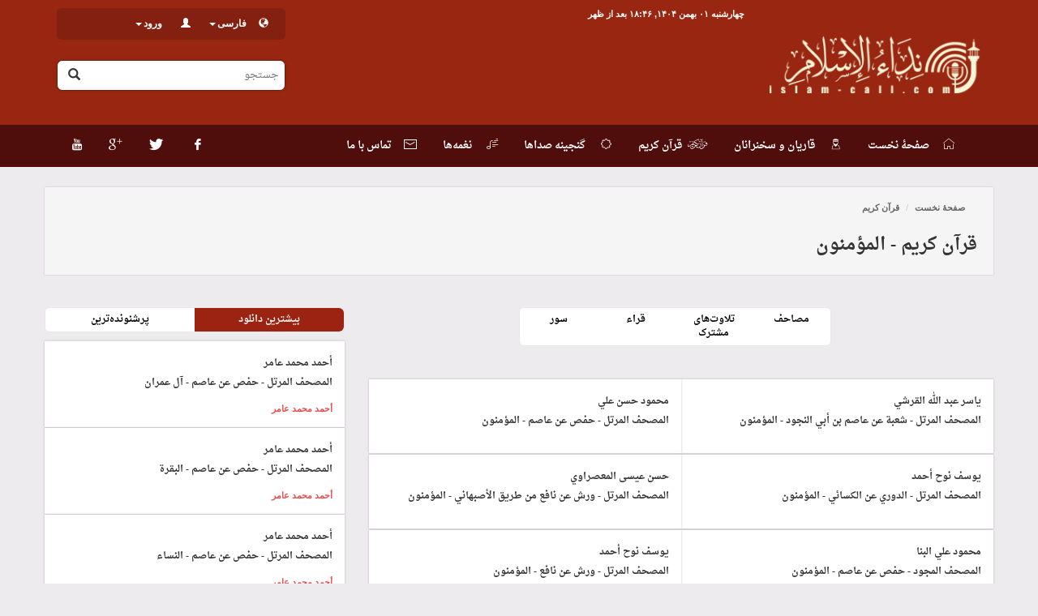

--- FILE ---
content_type: text/html; charset=UTF-8
request_url: http://islam-call.com/fa/quran/suras/23/lmmnon?page=13
body_size: 31621
content:
<!DOCTYPE html>
<html lang="en">
<head>
	<meta charset="utf-8">
	<meta http-equiv="X-UA-Compatible" content="IE=edge">
	<meta name="viewport" content="width=device-width, initial-scale=1">
	<link rel="shortcut icon" href="http://islam-call.com/images/favicon.ico" type="image/x-icon">
	<title>
         نداء الإسلام
        	</title>
    <meta name="description" content="موقع إسلامي متخصص في الصوتيات الدروس والتلاوات والأناشيد ذات الجودة والنقاوة العالية High Quality Islamic Quran and Lectures for selected scholars">
    <meta name="keywords" content="نداء;الإسلام;القرآن;نداء الاسلام;القراء;القارئ;islam-call;islam;quran;">
	<link href="http://islam-call.com/css/bootstrap.min.css" rel="stylesheet">
			<link href="http://islam-call.com/css/bootstrap-rtl.min.css" rel="stylesheet">
		<link href="http://islam-call.com/css/custom.css?v=20160420" rel="stylesheet">
		<base href="http://islam-call.com/fa">
		<style>
			</style>
	<!-- HTML5 shim and Respond.js IE8 support of HTML5 elements and media queries -->
	<!--[if lt IE 9]>
	<script src="http://islam-call.com/js/html5shiv.min.js"></script>
	<script src="http://islam-call.com/js/respond.min.js"></script>
	<![endif]-->
</head>
    <body  >
		<div class="site-loading">
			<div class="site-loading-icon"><span class="icon-social-spin animate-spin"></span></div>
		</div>
		<div class="site-mainwrapper">
			<header class="main-header">
				<div class="container">
					<div class="row">
						<div class="top-bar-links hidden-lg hidden-md hidden-sm">
							<ul class="list-inline">
								<li><span class="glyphicon glyphicon-globe"></span><a href="#" data-toggle="dropdown" class="not-auto-ajax">فارسی<span class="caret"></span></a>
									<ul class="dropdown-menu">
																																	<li>
													<a class="not-auto-ajax" rel="alternate" hreflang="ar"
													   href="http://islam-call.com/quran/suras/23/lmmnon?page=13">
														العربية
													</a>
												</li>
																																												<li class="active"><a class="not-auto-ajax">فارسی</a></li>
																																												<li>
													<a class="not-auto-ajax" rel="alternate" hreflang="en"
													   href="http://islam-call.com/en/quran/suras/23/lmmnon?page=13">
														English
													</a>
												</li>
																														</ul>
								</li>
								<li><span class="glyphicon glyphicon-user"></span></li>
																	<li><a class="not-auto-ajax" href="http://islam-call.com/fa/register">ثبت نام</a></li>
									<li><a class="not-auto-ajax" href="http://islam-call.com/fa/login">ورود</a></li>
									<li class="login-fb "><a class="not-auto-ajax" href="http://islam-call.com/fa/login/facebook"><span class="login-fb-ico"><i class="icon-social-facebook"></i></span>ورود به حساب کاربری</a></li>
															</ul>
						</div>
						<a class="site-logo col-md-3 col-sm-4" href="http://islam-call.com/fa"><img src="http://islam-call.com/images/logo-fa.png" align="صفحۀ نخست"></a>

						<div class="col-md-9 col-sm-12">
							<div class="top-bar">
								<div class="top-bar-date pull-right hidden-xs">
									چهارشنبه ۰۱ بهمن ۱۴۰۴, ۱۸:۴۶ بعد از ظهر 
								</div>
								<div class="top-bar-links col-md-4 pull-left hidden-xs">
									<ul class="list-inline">
										<li><span class="glyphicon glyphicon-globe"></span><a href="javascript:void(0)" data-toggle="dropdown" class="not-auto-ajax">فارسی<span class="caret"></span></a>
											<ul class="dropdown-menu">
																																							<li>
															<a class="not-auto-ajax" rel="alternate" hreflang="ar"
															   href="http://islam-call.com/quran/suras/23/lmmnon?page=13">
																العربية
															</a>
														</li>
																																																				<li class="active"><a class="not-auto-ajax">فارسی</a></li>
																																																				<li>
															<a class="not-auto-ajax" rel="alternate" hreflang="en"
															   href="http://islam-call.com/en/quran/suras/23/lmmnon?page=13">
																English
															</a>
														</li>
																																				</ul>
										</li>
										<li><span class="glyphicon glyphicon-user"></span></li>
																					<li><a href="#" data-toggle="dropdown" class="not-auto-ajax">ورود<span class="caret"></span></a>
												<ul class="dropdown-menu">
													<li><a class="not-auto-ajax" href="http://islam-call.com/fa/register">ثبت نام</a></li>
													<li><a class="not-auto-ajax" href="http://islam-call.com/fa/login">ورود</a></li>
													<li class="login-fb"><a class="not-auto-ajax" href="http://islam-call.com/fa/login/facebook"><span class="login-fb-ico"><i class="icon-social-facebook"></i></span>ورود به حساب کاربری</a></li>
																																																																																</ul>
											</li>

																			</ul>
								</div>
								<div class="clearfix"></div>
							</div>
							<div class="top-search pull-left col-md-4 col-sm-12 col-xs-12">
								<form method="get" action="http://islam-call.com/fa/searchpage">
									<input name="q" id="search-box" data-lang="fa" type="text" placeholder="جستجو">
									<button type="submit"><span class="glyphicon glyphicon-search"></span></button>
								</form>
							</div>
						</div>
					</div>
				</div>
			</header>

			<nav class="main-nav navbar navbar-sada">
				<div class="container">

					<div class="navbar-header">
						<button type="button" class="navbar-toggle collapsed" data-toggle="collapse" data-target="#sada-menu">
							<span class="sr-only">القائمة</span>
							<span class="icon-bar"></span>
							<span class="icon-bar"></span>
							<span class="icon-bar"></span>
						</button>
					</div>

					<div class="collapse navbar-collapse pull-right sada-menu yamm hidden-lg" id="sada-menu">
						<ul class="nav navbar-nav">
							<li class="active"><a href="http://islam-call.com/fa"><span class="icon-sada-home">&nbsp;صفحۀ نخست</span></a></li>
							<li><a href="http://islam-call.com/fa/authors"><span class="icon-sada-authors">&nbsp;قاریان و سخنرانان</span></a></li>
							<li><a href="http://islam-call.com/fa/quran"><span class="icon-sada-quran">&nbsp;قرآن کریم</span></a></li>
							<li><a href="http://islam-call.com/fa/lessons"><span class="icon-sada-lessons">&nbsp;گنجینه صداها</span></a></li>
							<li><a href="http://islam-call.com/fa/songs"><span class="icon-sada-songs">&nbsp;نغمه&zwnj;ها</span></a></li>
							<li><a href="http://islam-call.com/fa/contact-us"><span class="icon-sada-contact_us">&nbsp;&nbsp;تماس با ما</span></a></li>
						</ul>
					</div>
					<ul class="nav navbar-nav navbar-left sada-social hidden-xs">
													<li><a href="http://www.facebook.com/..."><i class="icon-social-facebook"></i></a></li>
																			<li><a href="https://twitter.com/islamcall"><i class="icon-social-twitter"></i></a></li>
																			<li><a href="https://plus.google.com/u/0/117670471513092486561"><i class="icon-social-gplus"></i></a></li>
																			<li><a href="https://www.youtube.com/ISLAMCALLcom"><i class="icon-social-youtube"></i></a></li>
																	</ul>
				</div>
			</nav>

			<div id="main-content" class="main-content">
				
    <div class="container">

        <div class="row">

            <div class="page-block-header">
                <ol class="breadcrumb">
                    <li><a href="http://islam-call.com/fa">صفحۀ نخست</a></li>
                    <li><a href="#">قرآن کریم</a></li>
                </ol>
                <h2>قرآن کریم - المؤمنون</h2>
            </div>

            <div class="row">
                <div class="col-md-8 sada-main">


                    <div class="main-block-tabs">
    <ul class="nav-tabs-tits col-lg-6 col-sm-5 text-center list-inline hidden-xs">
            <li class="col-lg-3 " role="presentation"><a href="http://islam-call.com/fa/quran">مصاحف</a></li>
        <li class="col-lg-3 " role="presentation"><a href="http://islam-call.com/fa/telawa">تلاوت&zwnj;های مشترک</a></li>
        <li class="col-lg-3 " role="presentation"><a class="tab-with-url" href="http://islam-call.com/fa/quran/authors">قراء</a></li>
        <li class="col-lg-3 " role="presentation"><a class="tab-with-url" href="http://islam-call.com/fa/quran/suras">سور</a></li>
    </ul>
    <ul class="nav-tabs-tits col-xs-12 text-center list-inline hidden-lg hidden-md hidden-sm">
        <li class="col-xs-12 " role="presentation"><a href="http://islam-call.com/fa/quran">مصاحف</a></li>
        <li class="col-xs-12 " role="presentation"><a href="http://islam-call.com/fa/telawa">تلاوت&zwnj;های مشترک</a></li>
        <li class="col-xs-12 " role="presentation"><a class="tab-with-url" href="http://islam-call.com/fa/quran/authors">قراء</a></li>
        <li class="col-xs-12 " role="presentation"><a class="tab-with-url" href="http://islam-call.com/fa/quran/suras">سور</a></li>
    </ul>
</div>
<div class="clearfix"></div>

                    <div class="lessons-mini-list audiopage-mini-list">
                                                    <div class="lessons-sl-item col-md-6">
                                <h5><a href="http://islam-call.com/fa/quran/audio/703/lmmnon">ياسر عبد الله القرشي <br> المصحف المرتل  -  شعبة عن عاصم بن أبي النجود - المؤمنون</a></h5>
                                                                                                                                                                                                            </div>
                                                    <div class="lessons-sl-item col-md-6">
                                <h5><a href="http://islam-call.com/fa/quran/audio/704/lmmnon">محمود حسن علي <br> المصحف المرتل  -  حفص عن عاصم - المؤمنون</a></h5>
                                                                                                                                                                                                            </div>
                                                    <div class="lessons-sl-item col-md-6">
                                <h5><a href="http://islam-call.com/fa/quran/audio/710/lmmnon">يوسف نوح أحمد <br> المصحف المرتل  -  الدوري عن الكسائي - المؤمنون</a></h5>
                                                                                                                                                                                                            </div>
                                                    <div class="lessons-sl-item col-md-6">
                                <h5><a href="http://islam-call.com/fa/quran/audio/711/lmmnon">حسن عيسى المعصراوي <br> المصحف المرتل  -  ورش عن نافع من طريق الأصبهاني - المؤمنون</a></h5>
                                                                                                                                                                                                            </div>
                                                    <div class="lessons-sl-item col-md-6">
                                <h5><a href="http://islam-call.com/fa/quran/audio/715/lmmnon">محمود علي البنا <br> المصحف المجود  -  حفص عن عاصم - المؤمنون</a></h5>
                                                                                                                                                                                                            </div>
                                                    <div class="lessons-sl-item col-md-6">
                                <h5><a href="http://islam-call.com/fa/quran/audio/717/lmmnon">يوسف نوح أحمد <br> المصحف المرتل  -  ورش عن نافع - المؤمنون</a></h5>
                                                                                                                                                                                                            </div>
                                                    <div class="lessons-sl-item col-md-6">
                                <h5><a href="http://islam-call.com/fa/quran/audio/723/lmmnon">عبدالكبير الحديدي <br> المصحف المرتل  -  ورش عن نافع - المؤمنون</a></h5>
                                                                                                                                                                                                            </div>
                                                    <div class="lessons-sl-item col-md-6">
                                <h5><a href="http://islam-call.com/fa/quran/audio/724/lmmnon">يوسف نوح أحمد <br> المصحف المرتل  -  البزي عن إبن كثير - المؤمنون</a></h5>
                                                                                                                                                                                                            </div>
                                                    <div class="lessons-sl-item col-md-6">
                                <h5><a href="http://islam-call.com/fa/quran/audio/716/lmmnon">صادق عبدالله النهاري <br> إصدارات  -  حفص عن عاصم - المؤمنون</a></h5>
                                                                                                                                                                                                            </div>
                                                    <div class="lessons-sl-item col-md-6">
                                <h5><a href="http://islam-call.com/fa/quran/audio/616/lmmnon">أحمد محمد سلامة <br> المصحف المرتل  -  حفص عن عاصم - المؤمنون</a></h5>
                                                                                                                                                                                                            </div>
                                                    <div class="lessons-sl-item col-md-6">
                                <h5><a href="http://islam-call.com/fa/quran/audio/728/lmmnon">يوسف الشويعي <br> المصحف المرتل  -  حفص عن عاصم - المؤمنون</a></h5>
                                                                                                                                                                                                            </div>
                                                    <div class="lessons-sl-item col-md-6">
                                <h5><a href="http://islam-call.com/fa/quran/audio/729/lmmnon">كريم منصوري <br> المصحف المجود  -  حفص عن عاصم - المؤمنون</a></h5>
                                                                                                                                                                                                            </div>
                                                    <div class="lessons-sl-item col-md-6">
                                <h5><a href="http://islam-call.com/fa/quran/audio/730/lmmnon">أحمد بن عبدالله اللحدان <br> المصحف المرتل  -  حفص عن عاصم - المؤمنون</a></h5>
                                                                                                                                                                                                            </div>
                                                    <div class="lessons-sl-item col-md-6">
                                <h5><a href="http://islam-call.com/fa/quran/audio/733/lmmnon">ياسر سلامة <br> المصحف المرتل  -  حفص عن عاصم - المؤمنون</a></h5>
                                                                                                                                                                                                            </div>
                                                    <div class="lessons-sl-item col-md-6">
                                <h5><a href="http://islam-call.com/fa/quran/audio/733/lmmnon">ياسر سلامة <br> المصحف المرتل  -  حفص عن عاصم - المؤمنون</a></h5>
                                                                                                                                                                                                            </div>
                                                    <div class="lessons-sl-item col-md-6">
                                <h5><a href="http://islam-call.com/fa/quran/audio/735/lmmnon">يوسف نوح أحمد <br> المصحف المرتل  -  هشام عن ابن عامر - المؤمنون</a></h5>
                                                                                                                                                                                                            </div>
                                                    <div class="lessons-sl-item col-md-6">
                                <h5><a href="http://islam-call.com/fa/quran/audio/736/lmmnon">يوسف نوح أحمد <br> المصحف المرتل  -  خلف عن حمزة - المؤمنون</a></h5>
                                                                                                                                                                                                            </div>
                                                    <div class="lessons-sl-item col-md-6">
                                <h5><a href="http://islam-call.com/fa/quran/audio/768/lmmnon">هشام المقدشي <br> تلاوات من صلاة التراويح 1435 هـ  -  حفص عن عاصم - المؤمنون</a></h5>
                                                                                                                                                                                                            </div>
                                                    <div class="lessons-sl-item col-md-6">
                                <h5><a href="http://islam-call.com/fa/quran/audio/285/lmmnon">وديع حمادي اليمني <br> المصحف المرتل  -  حفص عن عاصم - المؤمنون</a></h5>
                                                                                                                                                                                                            </div>
                                                    <div class="lessons-sl-item col-md-6">
                                <h5><a href="http://islam-call.com/fa/quran/audio/701/lmmnon">معمر السيد محمد حسن <br> المصحف المرتل  -  حفص عن عاصم - المؤمنون</a></h5>
                                                                                                                                                                                                            </div>
                                                                    </div>
                    <ul class="pagination"><li><a href="http://islam-call.com/fa/quran/suras/23/lmmnon/?page=12" rel="prev">&laquo;</a></li> <li><a href="http://islam-call.com/fa/quran/suras/23/lmmnon/?page=1">1</a></li><li><a href="http://islam-call.com/fa/quran/suras/23/lmmnon/?page=2">2</a></li><li class="disabled"><span>...</span></li><li><a href="http://islam-call.com/fa/quran/suras/23/lmmnon/?page=7">7</a></li><li><a href="http://islam-call.com/fa/quran/suras/23/lmmnon/?page=8">8</a></li><li><a href="http://islam-call.com/fa/quran/suras/23/lmmnon/?page=9">9</a></li><li><a href="http://islam-call.com/fa/quran/suras/23/lmmnon/?page=10">10</a></li><li><a href="http://islam-call.com/fa/quran/suras/23/lmmnon/?page=11">11</a></li><li><a href="http://islam-call.com/fa/quran/suras/23/lmmnon/?page=12">12</a></li><li class="active"><span>13</span></li><li><a href="http://islam-call.com/fa/quran/suras/23/lmmnon/?page=14">14</a></li><li><a href="http://islam-call.com/fa/quran/suras/23/lmmnon/?page=15">15</a></li> <li><a href="http://islam-call.com/fa/quran/suras/23/lmmnon/?page=14" rel="next">&raquo;</a></li></ul>
                </div>
                <div class="col-md-4 sada-side">

                <div class="main-block-tabs">
    <ul class="nav-tabs-tits col-md-12 text-center list-inline hidden-xs" style="margin-right: 0;margin-bottom: 10px;">
        <li class="col-md-6 active"><a href="#tab-most-downloaded" data-toggle="tab" class="not-auto-ajax">بیشترین دانلود</a></li>
        <li class="col-md-6"><a href="#tab-most-played" data-toggle="tab" class="not-auto-ajax">پرشنونده&zwnj;ترین</a></li>
    </ul>

    <ul class="nav-tabs-tits col-xs-12 text-center list-inline hidden-lg hidden-md hidden-sm" style="margin-right: 0;margin-bottom: 10px;">
        <li class="col-xs-12 active"><a href="#tab-most-downloaded" data-toggle="tab" class="not-auto-ajax">بیشترین دانلود</a></li>
        <li class="col-xs-12"><a href="#tab-most-played" data-toggle="tab" class="not-auto-ajax">پرشنونده&zwnj;ترین</a></li>
    </ul>

    <div class="clearfix"></div>
    <div class="tab-content">
        <div class="tab-pane fade in active" id="tab-most-downloaded">
            <div class="lessons-small-list">
                                    <div class="lessons-sl-item">
                        <h5><a href="http://islam-call.com/fa/quran/audio/287/l-aamrn">أحمد محمد عامر <br> المصحف المرتل  -  حفص عن عاصم - آل عمران</a></h5>
                        <div class="sl-meta-name">
                                                            <a href="http://islam-call.com/fa/author/814/ahmed-mohamed-amer">أحمد محمد عامر</a>
                                                    </div>
                    </div>
                                    <div class="lessons-sl-item">
                        <h5><a href="http://islam-call.com/fa/quran/audio/287/lbkr">أحمد محمد عامر <br> المصحف المرتل  -  حفص عن عاصم - البقرة</a></h5>
                        <div class="sl-meta-name">
                                                            <a href="http://islam-call.com/fa/author/814/ahmed-mohamed-amer">أحمد محمد عامر</a>
                                                    </div>
                    </div>
                                    <div class="lessons-sl-item">
                        <h5><a href="http://islam-call.com/fa/quran/audio/287/lns">أحمد محمد عامر <br> المصحف المرتل  -  حفص عن عاصم - النساء</a></h5>
                        <div class="sl-meta-name">
                                                            <a href="http://islam-call.com/fa/author/814/ahmed-mohamed-amer">أحمد محمد عامر</a>
                                                    </div>
                    </div>
                                    <div class="lessons-sl-item">
                        <h5><a href="http://islam-call.com/fa/quran/audio/287/lmd">أحمد محمد عامر <br> المصحف المرتل  -  حفص عن عاصم - المائدة</a></h5>
                        <div class="sl-meta-name">
                                                            <a href="http://islam-call.com/fa/author/814/ahmed-mohamed-amer">أحمد محمد عامر</a>
                                                    </div>
                    </div>
                                    <div class="lessons-sl-item">
                        <h5><a href="http://islam-call.com/fa/quran/audio/287/lanaam">أحمد محمد عامر <br> المصحف المرتل  -  حفص عن عاصم - الأنعام</a></h5>
                        <div class="sl-meta-name">
                                                            <a href="http://islam-call.com/fa/author/814/ahmed-mohamed-amer">أحمد محمد عامر</a>
                                                    </div>
                    </div>
                            </div>
        </div>
        <div class="tab-pane fade" id="tab-most-played">
            <div class="lessons-small-list">
                                    <div class="lessons-sl-item">
                        <h5><a href="http://islam-call.com/fa/quran/audio/773/lkss">أحمد محمد الجبالي <br> المصحف المرتل  -  خلف عن حمزة - القصص</a></h5>
                        <div class="sl-meta-name">
                                                            <a href="http://islam-call.com/fa/author/1220/ahmed-algebaly">أحمد محمد الجبالي</a>
                                                    </div>
                    </div>
                                    <div class="lessons-sl-item">
                        <h5><a href="http://islam-call.com/fa/quran/audio/773/lrom">أحمد محمد الجبالي <br> المصحف المرتل  -  خلف عن حمزة - الروم</a></h5>
                        <div class="sl-meta-name">
                                                            <a href="http://islam-call.com/fa/author/1220/ahmed-algebaly">أحمد محمد الجبالي</a>
                                                    </div>
                    </div>
                                    <div class="lessons-sl-item">
                        <h5><a href="http://islam-call.com/fa/quran/audio/516/lhgr">مسعود عبدالرشيد الحلفاوي <br> المصحف المرتل  -  حفص عن عاصم - الحجر</a></h5>
                        <div class="sl-meta-name">
                                                            <a href="http://islam-call.com/fa/author/1081/msoud-abdelrashed-alhelfawe">مسعود عبدالرشيد الحلفاوي</a>
                                                    </div>
                    </div>
                                    <div class="lessons-sl-item">
                        <h5><a href="http://islam-call.com/fa/quran/audio/773/lnml">أحمد محمد الجبالي <br> المصحف المرتل  -  خلف عن حمزة - النمل</a></h5>
                        <div class="sl-meta-name">
                                                            <a href="http://islam-call.com/fa/author/1220/ahmed-algebaly">أحمد محمد الجبالي</a>
                                                    </div>
                    </div>
                                    <div class="lessons-sl-item">
                        <h5><a href="http://islam-call.com/fa/quran/audio/773/laar">أحمد محمد الجبالي <br> المصحف المرتل  -  خلف عن حمزة - الشعراء</a></h5>
                        <div class="sl-meta-name">
                                                            <a href="http://islam-call.com/fa/author/1220/ahmed-algebaly">أحمد محمد الجبالي</a>
                                                    </div>
                    </div>
                            </div>
        </div>
    </div>
</div>



                </div>
            </div>

        </div>

        <div class="clearfix"></div>
    </div>

			</div>
													<footer >

				<div class="footer-links text-center">
																		<a class="not-auto-ajax" href="/fa/page/ln-bh-m" target="_blank">لینک به ما</a>
													<a class="not-auto-ajax" href="/fa/page/rhnm-st" target="_blank">راهنمای سایت</a>
													<a class="not-auto-ajax" href="/fa/page/mkhtsr-drbrh-krt-o-rot-h-krn-rm" target="_blank">مختصری درباره قراءات و روایت های قرآن کریم</a>
													<a class="not-auto-ajax" href="/fa/page/drbrh-m" target="_blank">درباره سايت</a>
															</div>

				<div class="footer-rits">
					<div class="col-md-2 sm-center text-left foot2social">

													<a href="http://www.facebook.com/..."><i style="margin:-3px;" class="icon-social-facebook"></i></a>
																			<a href="https://twitter.com/islamcall"><i style="margin:-3px;" class="icon-social-twitter"></i></a>
																			<a href="https://plus.google.com/u/0/117670471513092486561"><i style="margin:-3px;" class="icon-social-gplus"></i></a>
																			<a href="https://www.youtube.com/ISLAMCALLcom" style="margin-top: 12px !important"><i style="margin:-3px;" class="icon-social-youtube"></i></a>
																	</div>
					<div class="col-md-4 text-right foot2rits sm-center">
					يمكن الاستفادة من محتويات الموقع مع ذكر المرجع. <br>
					جميع الحقوق محفوظة لموقع نداء الإسلام<br>
						www.islam-call.com
						<br/>
					</div>
<div class="col-md-4 foot2apps sm-flex-center">
																																<a href="https://itunes.apple.com/us/app/apple-store/id375380948?mt=8"><div class="app_store"></div></a>
						</div>


					<div class="col-md-2 text-right foot2apps sm-center">
                        
                        					<a target="_blank" href="https://ayatt.net/ar/">
							<img style="height: 80px; margin: 16px;" src="/images/ayatt-logo.svg">
						</a>
						<!-- 																																<a href="https://itunes.apple.com/us/app/apple-store/id375380948?mt=8"><div class="app_store"></div></a>
						 -->
					</div>
					<div class="clearfix"></div>
				</div>
			</footer>
		</div>


				<div class="navbar-fixed-bottom">
			<div id="jwp_container_N" class="play2bottom"></div>
		</div>
		
		<div class="modal fade" id="alpha_search_modal" tabindex="-1" role="dialog" aria-labelledby="myModalLabel" aria-hidden="true">
			<div class="modal-dialog">
				<div class="modal-content">
					<div class="modal-header">
						<button type="button" class="close" data-dismiss="modal" aria-label="Close"><span aria-hidden="true">&times;</span></button>
						<h4 class="modal-title" id="myModalLabel"></h4>
					</div>
					<div class="modal-body">

					</div>
				</div>
			</div>
		</div>

				<script src="http://islam-call.com/js/jquery.min.js"></script>
		        					<script src="http://islam-call.com/js/custom.min.js?v=20160417"></script>

		<script src="http://islam-call.com/js/jquery.autocomplete.min.js"></script>
		<script src="http://islam-call.com/js/bootstrap.min.js"></script>

		<!-- Go to www.addthis.com/dashboard to customize your tools -->
		<script type="text/javascript" src="//s7.addthis.com/js/300/addthis_widget.js#pubid=ra-58cd008ab5061281"></script>

				<script src="http://islam-call.com/js/jwplayer-7.2.4/jwplayer.js"></script>
		<script type="text/javascript">jwplayer.key="G7Z04uiH/yUPnsKueeHJdEIvB6CMbhONX99Cdg==";</script>
	</body>
</html>

--- FILE ---
content_type: application/javascript
request_url: http://islam-call.com/js/jwplayer-7.2.4/jwplayer.js
body_size: 215324
content:
!function(a,b){"object"==typeof exports&&"object"==typeof module?module.exports=b():"function"==typeof define&&define.amd?define(b):"object"==typeof exports?exports.jwplayer=b():a.jwplayer=b()}(this,function(){return function(a){function b(c){if(d[c])return d[c].exports;var e=d[c]={exports:{},id:c,loaded:!1};return a[c].call(e.exports,e,e.exports,b),e.loaded=!0,e.exports}var c=window.webpackJsonpjwplayer;window.webpackJsonpjwplayer=function(d,f){for(var g,h,i=0,j=[];i<d.length;i++)h=d[i],e[h]&&j.push.apply(j,e[h]),e[h]=0;for(g in f)a[g]=f[g];for(c&&c(d,f);j.length;)j.shift().call(null,b)};var d={},e={0:0};return b.e=function(a,c){if(0===e[a])return c.call(null,b);if(void 0!==e[a])e[a].push(c);else{e[a]=[c];var d=document.getElementsByTagName("head")[0],f=document.createElement("script");f.type="text/javascript",f.charset="utf-8",f.async=!0,f.src=b.p+""+({1:"polyfills.promise",2:"polyfills.base64",3:"provider.youtube",4:"provider.dashjs",5:"provider.shaka",6:"provider.cast"}[a]||a)+".js",d.appendChild(f)}},b.m=a,b.c=d,b.p="",b(0)}([function(a,b,c){a.exports=c(39)},,,,,,,,,,,,,,,,,,,,,,,,,,,,,,,,,,,,,,,function(a,b,c){var d,e;d=[c(40),c(173),c(44)],e=function(a,b,c){return window.jwplayer?window.jwplayer:c.extend(a,b)}.apply(b,d),!(void 0!==e&&(a.exports=e))},function(a,b,c){var d,e;d=[c(41),c(47),c(167)],e=function(a,b){return c.p=b.loadFrom(),a.selectPlayer}.apply(b,d),!(void 0!==e&&(a.exports=e))},function(a,b,c){var d,e;d=[c(42),c(98),c(44)],e=function(a,b,c){var d=a.selectPlayer,e=function(){var a=d.apply(this,arguments);return a?a:{registerPlugin:function(a,c,d){"jwpsrv"!==a&&b.registerPlugin(a,c,d)}}};return c.extend(a,{selectPlayer:e})}.apply(b,d),!(void 0!==e&&(a.exports=e))},function(a,b,c){var d,e;d=[c(43),c(44),c(86),c(84),c(80),c(98)],e=function(a,b,c,d,e,f){function g(a){var f=a.getName().name;if(!b.find(e,b.matches({name:f}))){if(!b.isFunction(a.supports))throw{message:"Tried to register a provider with an invalid object"};e.unshift({name:f,supports:a.supports})}var g=function(){};g.prototype=c,a.prototype=new g,d[f]=a}var h=[],i=0,j=function(b){var c,d;return b?"string"==typeof b?(c=k(b),c||(d=document.getElementById(b))):"number"==typeof b?c=h[b]:b.nodeType&&(d=b,c=k(d.id)):c=h[0],c?c:d?l(new a(d,m)):{registerPlugin:f.registerPlugin}},k=function(a){for(var b=0;b<h.length;b++)if(h[b].id===a)return h[b];return null},l=function(a){return i++,a.uniqueId=i,h.push(a),a},m=function(a){for(var b=h.length;b--;)if(h[b].uniqueId===a.uniqueId){h.splice(b,1);break}},n={selectPlayer:j,registerProvider:g,availableProviders:e,registerPlugin:f.registerPlugin};return j.api=n,n}.apply(b,d),!(void 0!==e&&(a.exports=e))},function(a,b,c){var d,e;d=[c(45),c(61),c(46),c(47),c(60),c(50),c(44),c(62),c(164),c(165),c(166),c(59)],e=function(a,b,c,d,e,f,g,h,i,j,k,l){function m(a){d.addClass(a,"jw-tab-focus")}function n(a){d.removeClass(a,"jw-tab-focus")}var o=function(f,o){var p,q=this,r=!1,s={};g.extend(this,c),this.utils=d,this._=g,this.Events=c,this.version=l,this.trigger=function(a,b){return b=g.isObject(b)?g.extend({},b):{},b.type=a,window.jwplayer&&window.jwplayer.debug?c.trigger.call(q,a,b):c.triggerSafe.call(q,a,b)},this.dispatchEvent=this.trigger,this.removeEventListener=this.off.bind(this);var t=function(){p=new h(f),i(q,p),j(q,p),p.on(a.JWPLAYER_PLAYLIST_ITEM,function(){s={}}),p.on(a.JWPLAYER_MEDIA_META,function(a){g.extend(s,a.metadata)}),p.on(a.JWPLAYER_VIEW_TAB_FOCUS,function(a){a.hasFocus===!0?m(this.getContainer()):n(this.getContainer())}),p.on(a.JWPLAYER_READY,function(a){r=!0,u.tick("ready"),a.setupTime=u.between("setup","ready")}),p.on("all",q.trigger)};t(),k(this),this.id=f.id;var u=this._qoe=new e;u.tick("init");var v=function(){r=!1,s={},q.off(),p&&p.off(),p&&p.playerDestroy&&p.playerDestroy()};return this.getPlugin=function(a){return q.plugins&&q.plugins[a]},this.addPlugin=function(a,b){this.plugins=this.plugins||{},this.plugins[a]=b,this.onReady(b.addToPlayer),b.resize&&this.onResize(b.resizeHandler)},this.setup=function(a){return u.tick("setup"),v(),t(),d.foreach(a.events,function(a,b){var c=q[a];"function"==typeof c&&c.call(q,b)}),a.id=q.id,p.setup(a,this),q},this.qoe=function(){var b=p.getItemQoe(),c=u.between("setup","ready"),d=b.between(a.JWPLAYER_MEDIA_PLAY_ATTEMPT,a.JWPLAYER_MEDIA_FIRST_FRAME);return{setupTime:c,firstFrame:d,player:u.dump(),item:b.dump()}},this.getContainer=function(){return p.getContainer?p.getContainer():f},this.getMeta=this.getItemMeta=function(){return s},this.getPlaylistItem=function(a){if(!d.exists(a))return p._model.get("playlistItem");var b=q.getPlaylist();return b?b[a]:null},this.getRenderingMode=function(){return"html5"},this.load=function(a){var b=this.getPlugin("vast")||this.getPlugin("googima");return b&&b.destroy(),p.load(a),q},this.play=function(a){if(a===!0)return p.play(),q;if(a===!1)return p.pause(),q;switch(a=q.getState()){case b.PLAYING:case b.BUFFERING:p.pause();break;default:p.play()}return q},this.pause=function(a){return g.isBoolean(a)?this.play(!a):this.play()},this.createInstream=function(){return p.createInstream()},this.castToggle=function(){p&&p.castToggle&&p.castToggle()},this.playAd=this.pauseAd=d.noop,this.remove=function(){return o(q),q.trigger("remove"),v(),q},this};return o}.apply(b,d),!(void 0!==e&&(a.exports=e))},function(a,b,c){var d,e;d=[],e=function(){var a={},b=Array.prototype,c=Object.prototype,d=Function.prototype,e=b.slice,f=b.concat,g=c.toString,h=c.hasOwnProperty,i=b.map,j=b.reduce,k=b.forEach,l=b.filter,m=b.every,n=b.some,o=b.indexOf,p=Array.isArray,q=Object.keys,r=d.bind,s=function(a){return a instanceof s?a:this instanceof s?void 0:new s(a)},t=s.each=s.forEach=function(b,c,d){if(null==b)return b;if(k&&b.forEach===k)b.forEach(c,d);else if(b.length===+b.length){for(var e=0,f=b.length;f>e;e++)if(c.call(d,b[e],e,b)===a)return}else for(var g=s.keys(b),e=0,f=g.length;f>e;e++)if(c.call(d,b[g[e]],g[e],b)===a)return;return b};s.map=s.collect=function(a,b,c){var d=[];return null==a?d:i&&a.map===i?a.map(b,c):(t(a,function(a,e,f){d.push(b.call(c,a,e,f))}),d)};var u="Reduce of empty array with no initial value";s.reduce=s.foldl=s.inject=function(a,b,c,d){var e=arguments.length>2;if(null==a&&(a=[]),j&&a.reduce===j)return d&&(b=s.bind(b,d)),e?a.reduce(b,c):a.reduce(b);if(t(a,function(a,f,g){e?c=b.call(d,c,a,f,g):(c=a,e=!0)}),!e)throw new TypeError(u);return c},s.find=s.detect=function(a,b,c){var d;return v(a,function(a,e,f){return b.call(c,a,e,f)?(d=a,!0):void 0}),d},s.filter=s.select=function(a,b,c){var d=[];return null==a?d:l&&a.filter===l?a.filter(b,c):(t(a,function(a,e,f){b.call(c,a,e,f)&&d.push(a)}),d)},s.reject=function(a,b,c){return s.filter(a,function(a,d,e){return!b.call(c,a,d,e)},c)},s.compact=function(a){return s.filter(a,s.identity)},s.every=s.all=function(b,c,d){c||(c=s.identity);var e=!0;return null==b?e:m&&b.every===m?b.every(c,d):(t(b,function(b,f,g){return(e=e&&c.call(d,b,f,g))?void 0:a}),!!e)};var v=s.some=s.any=function(b,c,d){c||(c=s.identity);var e=!1;return null==b?e:n&&b.some===n?b.some(c,d):(t(b,function(b,f,g){return e||(e=c.call(d,b,f,g))?a:void 0}),!!e)};s.size=function(a){return null==a?0:a.length===+a.length?a.length:s.keys(a).length},s.after=function(a,b){return function(){return--a<1?b.apply(this,arguments):void 0}},s.before=function(a,b){var c;return function(){return--a>0&&(c=b.apply(this,arguments)),1>=a&&(b=null),c}};var w=function(a){return null==a?s.identity:s.isFunction(a)?a:s.property(a)};s.sortedIndex=function(a,b,c,d){c=w(c);for(var e=c.call(d,b),f=0,g=a.length;g>f;){var h=f+g>>>1;c.call(d,a[h])<e?f=h+1:g=h}return f};var v=s.some=s.any=function(b,c,d){c||(c=s.identity);var e=!1;return null==b?e:n&&b.some===n?b.some(c,d):(t(b,function(b,f,g){return e||(e=c.call(d,b,f,g))?a:void 0}),!!e)};s.contains=s.include=function(a,b){return null==a?!1:(a.length!==+a.length&&(a=s.values(a)),s.indexOf(a,b)>=0)},s.where=function(a,b){return s.filter(a,s.matches(b))},s.findWhere=function(a,b){return s.find(a,s.matches(b))},s.max=function(a,b,c){if(!b&&s.isArray(a)&&a[0]===+a[0]&&a.length<65535)return Math.max.apply(Math,a);var d=-(1/0),e=-(1/0);return t(a,function(a,f,g){var h=b?b.call(c,a,f,g):a;h>e&&(d=a,e=h)}),d},s.difference=function(a){var c=f.apply(b,e.call(arguments,1));return s.filter(a,function(a){return!s.contains(c,a)})},s.without=function(a){return s.difference(a,e.call(arguments,1))},s.indexOf=function(a,b,c){if(null==a)return-1;var d=0,e=a.length;if(c){if("number"!=typeof c)return d=s.sortedIndex(a,b),a[d]===b?d:-1;d=0>c?Math.max(0,e+c):c}if(o&&a.indexOf===o)return a.indexOf(b,c);for(;e>d;d++)if(a[d]===b)return d;return-1};var x=function(){};s.bind=function(a,b){var c,d;if(r&&a.bind===r)return r.apply(a,e.call(arguments,1));if(!s.isFunction(a))throw new TypeError;return c=e.call(arguments,2),d=function(){if(!(this instanceof d))return a.apply(b,c.concat(e.call(arguments)));x.prototype=a.prototype;var f=new x;x.prototype=null;var g=a.apply(f,c.concat(e.call(arguments)));return Object(g)===g?g:f}},s.partial=function(a){var b=e.call(arguments,1);return function(){for(var c=0,d=b.slice(),e=0,f=d.length;f>e;e++)d[e]===s&&(d[e]=arguments[c++]);for(;c<arguments.length;)d.push(arguments[c++]);return a.apply(this,d)}},s.once=s.partial(s.before,2),s.memoize=function(a,b){var c={};return b||(b=s.identity),function(){var d=b.apply(this,arguments);return s.has(c,d)?c[d]:c[d]=a.apply(this,arguments)}},s.delay=function(a,b){var c=e.call(arguments,2);return setTimeout(function(){return a.apply(null,c)},b)},s.defer=function(a){return s.delay.apply(s,[a,1].concat(e.call(arguments,1)))},s.throttle=function(a,b,c){var d,e,f,g=null,h=0;c||(c={});var i=function(){h=c.leading===!1?0:s.now(),g=null,f=a.apply(d,e),d=e=null};return function(){var j=s.now();h||c.leading!==!1||(h=j);var k=b-(j-h);return d=this,e=arguments,0>=k?(clearTimeout(g),g=null,h=j,f=a.apply(d,e),d=e=null):g||c.trailing===!1||(g=setTimeout(i,k)),f}},s.keys=function(a){if(!s.isObject(a))return[];if(q)return q(a);var b=[];for(var c in a)s.has(a,c)&&b.push(c);return b},s.invert=function(a){for(var b={},c=s.keys(a),d=0,e=c.length;e>d;d++)b[a[c[d]]]=c[d];return b},s.defaults=function(a){return t(e.call(arguments,1),function(b){if(b)for(var c in b)void 0===a[c]&&(a[c]=b[c])}),a},s.extend=function(a){return t(e.call(arguments,1),function(b){if(b)for(var c in b)a[c]=b[c]}),a},s.pick=function(a){var c={},d=f.apply(b,e.call(arguments,1));return t(d,function(b){b in a&&(c[b]=a[b])}),c},s.omit=function(a){var c={},d=f.apply(b,e.call(arguments,1));for(var g in a)s.contains(d,g)||(c[g]=a[g]);return c},s.clone=function(a){return s.isObject(a)?s.isArray(a)?a.slice():s.extend({},a):a},s.isArray=p||function(a){return"[object Array]"==g.call(a)},s.isObject=function(a){return a===Object(a)},t(["Arguments","Function","String","Number","Date","RegExp"],function(a){s["is"+a]=function(b){return g.call(b)=="[object "+a+"]"}}),s.isArguments(arguments)||(s.isArguments=function(a){return!(!a||!s.has(a,"callee"))}),s.isFunction=function(a){return"function"==typeof a},s.isFinite=function(a){return isFinite(a)&&!isNaN(parseFloat(a))},s.isNaN=function(a){return s.isNumber(a)&&a!=+a},s.isBoolean=function(a){return a===!0||a===!1||"[object Boolean]"==g.call(a)},s.isNull=function(a){return null===a},s.isUndefined=function(a){return void 0===a},s.has=function(a,b){return h.call(a,b)},s.identity=function(a){return a},s.constant=function(a){return function(){return a}},s.property=function(a){return function(b){return b[a]}},s.propertyOf=function(a){return null==a?function(){}:function(b){return a[b]}},s.matches=function(a){return function(b){if(b===a)return!0;for(var c in a)if(a[c]!==b[c])return!1;return!0}},s.now=Date.now||function(){return(new Date).getTime()},s.result=function(a,b){if(null==a)return void 0;var c=a[b];return s.isFunction(c)?c.call(a):c};var y=0;return s.uniqueId=function(a){var b=++y+"";return a?a+b:b},s}.apply(b,d),!(void 0!==e&&(a.exports=e))},function(a,b,c){var d,e;d=[],e=function(){var a={DRAG:"drag",DRAG_START:"dragStart",DRAG_END:"dragEnd",CLICK:"click",DOUBLE_CLICK:"doubleClick",TAP:"tap",DOUBLE_TAP:"doubleTap",OVER:"over",OUT:"out"},b={COMPLETE:"complete",ERROR:"error",JWPLAYER_AD_CLICK:"adClick",JWPLAYER_AD_COMPANIONS:"adCompanions",JWPLAYER_AD_COMPLETE:"adComplete",JWPLAYER_AD_ERROR:"adError",JWPLAYER_AD_IMPRESSION:"adImpression",JWPLAYER_AD_META:"adMeta",JWPLAYER_AD_PAUSE:"adPause",JWPLAYER_AD_PLAY:"adPlay",JWPLAYER_AD_SKIPPED:"adSkipped",JWPLAYER_AD_TIME:"adTime",JWPLAYER_CAST_AD_CHANGED:"castAdChanged",JWPLAYER_MEDIA_COMPLETE:"complete",JWPLAYER_READY:"ready",JWPLAYER_MEDIA_SEEK:"seek",JWPLAYER_MEDIA_BEFOREPLAY:"beforePlay",JWPLAYER_MEDIA_BEFORECOMPLETE:"beforeComplete",JWPLAYER_MEDIA_BUFFER_FULL:"bufferFull",JWPLAYER_DISPLAY_CLICK:"displayClick",JWPLAYER_PLAYLIST_COMPLETE:"playlistComplete",JWPLAYER_CAST_SESSION:"cast",JWPLAYER_MEDIA_ERROR:"mediaError",JWPLAYER_MEDIA_FIRST_FRAME:"firstFrame",JWPLAYER_MEDIA_PLAY_ATTEMPT:"playAttempt",JWPLAYER_MEDIA_LOADED:"loaded",JWPLAYER_MEDIA_SEEKED:"seeked",JWPLAYER_SETUP_ERROR:"setupError",JWPLAYER_ERROR:"error",JWPLAYER_PLAYER_STATE:"state",JWPLAYER_CAST_AVAILABLE:"castAvailable",JWPLAYER_MEDIA_BUFFER:"bufferChange",JWPLAYER_MEDIA_TIME:"time",JWPLAYER_MEDIA_TYPE:"mediaType",JWPLAYER_MEDIA_VOLUME:"volume",JWPLAYER_MEDIA_MUTE:"mute",JWPLAYER_MEDIA_META:"meta",JWPLAYER_MEDIA_LEVELS:"levels",JWPLAYER_MEDIA_LEVEL_CHANGED:"levelsChanged",JWPLAYER_CONTROLS:"controls",JWPLAYER_FULLSCREEN:"fullscreen",JWPLAYER_RESIZE:"resize",JWPLAYER_PLAYLIST_ITEM:"playlistItem",JWPLAYER_PLAYLIST_LOADED:"playlist",JWPLAYER_AUDIO_TRACKS:"audioTracks",JWPLAYER_AUDIO_TRACK_CHANGED:"audioTrackChanged",JWPLAYER_LOGO_CLICK:"logoClick",JWPLAYER_CAPTIONS_LIST:"captionsList",JWPLAYER_CAPTIONS_CHANGED:"captionsChanged",JWPLAYER_PROVIDER_CHANGED:"providerChanged",JWPLAYER_PROVIDER_FIRST_FRAME:"providerFirstFrame",JWPLAYER_USER_ACTION:"userAction",JWPLAYER_PROVIDER_CLICK:"providerClick",JWPLAYER_VIEW_TAB_FOCUS:"tabFocus",JWPLAYER_CONTROLBAR_DRAGGING:"scrubbing",JWPLAYER_INSTREAM_CLICK:"instreamClick"};return b.touchEvents=a,b}.apply(b,d),!(void 0!==e&&(a.exports=e))},function(a,b,c){var d,e;d=[c(44)],e=function(a){var b=[],c=b.slice,d={on:function(a,b,c){if(!f(this,"on",a,[b,c])||!b)return this;this._events||(this._events={});var d=this._events[a]||(this._events[a]=[]);return d.push({callback:b,context:c}),this},once:function(b,c,d){if(!f(this,"once",b,[c,d])||!c)return this;var e=this,g=a.once(function(){e.off(b,g),c.apply(this,arguments)});return g._callback=c,this.on(b,g,d)},off:function(b,c,d){var e,g,h,i,j,k,l,m;if(!this._events||!f(this,"off",b,[c,d]))return this;if(!b&&!c&&!d)return this._events=void 0,this;for(i=b?[b]:a.keys(this._events),j=0,k=i.length;k>j;j++)if(b=i[j],h=this._events[b]){if(this._events[b]=e=[],c||d)for(l=0,m=h.length;m>l;l++)g=h[l],(c&&c!==g.callback&&c!==g.callback._callback||d&&d!==g.context)&&e.push(g);e.length||delete this._events[b]}return this},trigger:function(a){if(!this._events)return this;var b=c.call(arguments,1);if(!f(this,"trigger",a,b))return this;var d=this._events[a],e=this._events.all;return d&&g(d,b,this),e&&g(e,arguments,this),this},triggerSafe:function(a){if(!this._events)return this;var b=c.call(arguments,1);if(!f(this,"trigger",a,b))return this;var d=this._events[a],e=this._events.all;return d&&h(d,b,this),e&&h(e,arguments,this),this}},e=/\s+/,f=function(a,b,c,d){if(!c)return!0;if("object"==typeof c){for(var f in c)a[b].apply(a,[f,c[f]].concat(d));return!1}if(e.test(c)){for(var g=c.split(e),h=0,i=g.length;i>h;h++)a[b].apply(a,[g[h]].concat(d));return!1}return!0},g=function(a,b,c){var d,e=-1,f=a.length,g=b[0],h=b[1],i=b[2];switch(b.length){case 0:for(;++e<f;)(d=a[e]).callback.call(d.context||c);return;case 1:for(;++e<f;)(d=a[e]).callback.call(d.context||c,g);return;case 2:for(;++e<f;)(d=a[e]).callback.call(d.context||c,g,h);return;case 3:for(;++e<f;)(d=a[e]).callback.call(d.context||c,g,h,i);return;default:for(;++e<f;)(d=a[e]).callback.apply(d.context||c,b);return}},h=function(a,b,c){for(var d,e=-1,f=a.length;++e<f;)try{(d=a[e]).callback.apply(d.context||c,b)}catch(g){}};return d}.apply(b,d),!(void 0!==e&&(a.exports=e))},function(a,b,c){var d,e;d=[c(51),c(44),c(52),c(53),c(55),c(48),c(56),c(49),c(57),c(50)],e=function(a,b,c,d,e,f,g,h,i,j){var k={};return k.log=function(){window.console&&("object"==typeof console.log?console.log(Array.prototype.slice.call(arguments,0)):console.log.apply(console,arguments))},k.between=function(a,b,c){return Math.max(Math.min(a,c),b)},k.foreach=function(a,b){var c,d;for(c in a)"function"===k.typeOf(a.hasOwnProperty)?a.hasOwnProperty(c)&&(d=a[c],b(c,d)):(d=a[c],b(c,d))},k.indexOf=b.indexOf,k.noop=function(){},k.seconds=a.seconds,k.prefix=a.prefix,k.suffix=a.suffix,b.extend(k,f,h,c,g,d,e,i,j),k}.apply(b,d),!(void 0!==e&&(a.exports=e))},function(a,b,c){var d,e;d=[c(44),c(49),c(50)],e=function(a,b,c){function d(a){return/^(?:(?:https?|file)\:)?\/\//.test(a)}function e(b){return a.some(b,function(a){return"parsererror"===a.nodeName})}var f={};return f.getAbsolutePath=function(a,c){if(b.exists(c)||(c=document.location.href),b.exists(a)){if(d(a))return a;var e,f=c.substring(0,c.indexOf("://")+3),g=c.substring(f.length,c.indexOf("/",f.length+1));if(0===a.indexOf("/"))e=a.split("/");else{var h=c.split("?")[0];h=h.substring(f.length+g.length+1,h.lastIndexOf("/")),e=h.split("/").concat(a.split("/"))}for(var i=[],j=0;j<e.length;j++)e[j]&&b.exists(e[j])&&"."!==e[j]&&(".."===e[j]?i.pop():i.push(e[j]));return f+g+"/"+i.join("/")}},f.getScriptPath=a.memoize(function(a){for(var b=document.getElementsByTagName("script"),c=0;c<b.length;c++){var d=b[c].src;if(d&&d.indexOf(a)>=0)return d.substr(0,d.indexOf(a))}return""}),f.parseXML=function(a){var b=null;return c.tryCatch(function(){window.DOMParser?(b=(new window.DOMParser).parseFromString(a,"text/xml"),(e(b.childNodes)||b.childNodes&&e(b.childNodes[0].childNodes))&&(b=null)):(b=new window.ActiveXObject("Microsoft.XMLDOM"),b.async="false",b.loadXML(a))}),b},f.serialize=function(a){if(void 0===a)return null;if("string"==typeof a&&a.length<6){var b=a.toLowerCase();if("true"===b)return!0;if("false"===b)return!1;if(!isNaN(Number(a))&&!isNaN(parseFloat(a)))return Number(a)}return a},f.parseDimension=function(a){return"string"==typeof a?""===a?0:a.lastIndexOf("%")>-1?a:parseInt(a.replace("px",""),10):a},f.timeFormat=function(a,b){if(0>=a&&!b)return"00:00";var c=0>a?"-":"";a=Math.abs(a);var d=Math.floor(a/3600),e=Math.floor((a-3600*d)/60),f=Math.floor(a%60);return c+(d?d+":":"")+(10>e?"0":"")+e+":"+(10>f?"0":"")+f},f.adaptiveType=function(a){if(-1!==a){var b=-120;if(b>=a)return"DVR";if(0>a||a===1/0)return"LIVE"}return"VOD"},f}.apply(b,d),!(void 0!==e&&(a.exports=e))},function(a,b,c){var d,e;d=[c(44)],e=function(a){var b={};return b.exists=function(a){switch(typeof a){case"string":return a.length>0;case"object":return null!==a;case"undefined":return!1}return!0},b.isHTTPS=function(){return 0===window.location.href.indexOf("https")},b.isRtmp=function(a,b){return 0===a.indexOf("rtmp")||"rtmp"===b},b.isYouTube=function(a,b){return"youtube"===b||/^(http|\/\/).*(youtube\.com|youtu\.be)\/.+/.test(a)},b.youTubeID=function(a){var b=/v[=\/]([^?&]*)|youtu\.be\/([^?]*)|^([\w-]*)$/i.exec(a);return b?b.slice(1).join("").replace("?",""):""},b.typeOf=function(b){if(null===b)return"null";var c=typeof b;return"object"===c&&a.isArray(b)?"array":c},b}.apply(b,d),!(void 0!==e&&(a.exports=e))},function(a,b,c){var d,e;d=[],e=function(){var a=function(a,c,d){if(c=c||this,d=d||[],window.jwplayer&&window.jwplayer.debug)return a.apply(c,d);try{return a.apply(c,d)}catch(e){return new b(a.name,e)}},b=function(a,b){this.name=a,this.message=b.message||b.toString(),this.error=b};return{tryCatch:a,Error:b}}.apply(b,d),!(void 0!==e&&(a.exports=e))},function(a,b,c){var d,e;d=[c(44)],e=function(a){function b(a){return a.indexOf("(format=m3u8-")>-1?"m3u8":!1}var c=function(a){return a.replace(/^\s+|\s+$/g,"")},d=function(a,b,c){for(a=""+a,c=c||"0";a.length<b;)a=c+a;return a},e=function(a,b){for(var c=0;c<a.attributes.length;c++)if(a.attributes[c].name&&a.attributes[c].name.toLowerCase()===b.toLowerCase())return a.attributes[c].value.toString();return""},f=function(a){if(!a||"rtmp"===a.substr(0,4))return"";var c=b(a);return c?c:(a=a.substring(a.lastIndexOf("/")+1,a.length).split("?")[0].split("#")[0],a.lastIndexOf(".")>-1?a.substr(a.lastIndexOf(".")+1,a.length).toLowerCase():void 0)},g=function(a){var b=parseInt(a/3600),c=parseInt(a/60)%60,e=a%60;return d(b,2)+":"+d(c,2)+":"+d(e.toFixed(3),6)},h=function(b){if(a.isNumber(b))return b;b=b.replace(",",".");var c=b.split(":"),d=0;return"s"===b.slice(-1)?d=parseFloat(b):"m"===b.slice(-1)?d=60*parseFloat(b):"h"===b.slice(-1)?d=3600*parseFloat(b):c.length>1?(d=parseFloat(c[c.length-1]),d+=60*parseFloat(c[c.length-2]),3===c.length&&(d+=3600*parseFloat(c[c.length-3]))):d=parseFloat(b),d},i=function(b,c){return a.map(b,function(a){return c+a})},j=function(b,c){return a.map(b,function(a){return a+c})};return{trim:c,pad:d,xmlAttribute:e,extension:f,hms:g,seconds:h,suffix:j,prefix:i}}.apply(b,d),!(void 0!==e&&(a.exports=e))},function(a,b,c){var d,e;d=[c(44)],e=function(a){function b(a){return function(){return d(a)}}var c={},d=a.memoize(function(a){var b=navigator.userAgent.toLowerCase();return null!==b.match(a)}),e=c.isInt=function(a){return parseFloat(a)%1===0};c.isFlashSupported=function(){var a=c.flashVersion();return a&&a>=11.2},c.isFF=b(/firefox/i),c.isIPod=b(/iP(hone|od)/i),c.isIPad=b(/iPad/i),c.isSafari602=b(/Macintosh.*Mac OS X 10_8.*6\.0\.\d* Safari/i),c.isOSX=b(/Mac OS X/i),c.isEdge=b(/\sedge\/\d+/i);var f=c.isIETrident=function(a){return c.isEdge()?!0:a?(a=parseFloat(a).toFixed(1),d(new RegExp("trident/.+rv:\\s*"+a,"i"))):d(/trident/i)},g=c.isMSIE=function(a){return a?(a=parseFloat(a).toFixed(1),d(new RegExp("msie\\s*"+a,"i"))):d(/msie/i)},h=b(/chrome/i);c.isChrome=function(){return h()&&!c.isEdge()},c.isIE=function(a){return a?(a=parseFloat(a).toFixed(1),a>=11?f(a):g(a)):g()||f()},c.isSafari=function(){return d(/safari/i)&&!d(/chrome/i)&&!d(/chromium/i)&&!d(/android/i)};var i=c.isIOS=function(a){return d(a?new RegExp("iP(hone|ad|od).+\\sOS\\s"+a,"i"):/iP(hone|ad|od)/i)};c.isAndroidNative=function(a){return j(a,!0)};var j=c.isAndroid=function(a,b){return b&&d(/chrome\/[123456789]/i)&&!d(/chrome\/18/)?!1:a?(e(a)&&!/\./.test(a)&&(a=""+a+"."),d(new RegExp("Android\\s*"+a,"i"))):d(/Android/i)};return c.isMobile=function(){return i()||j()},c.isIframe=function(){return window.frameElement&&"IFRAME"===window.frameElement.nodeName},c.flashVersion=function(){if(c.isAndroid())return 0;var a,b=navigator.plugins;if(b&&(a=b["Shockwave Flash"],a&&a.description))return parseFloat(a.description.replace(/\D+(\d+\.?\d*).*/,"$1"));if("undefined"!=typeof window.ActiveXObject){try{if(a=new window.ActiveXObject("ShockwaveFlash.ShockwaveFlash"))return parseFloat(a.GetVariable("$version").split(" ")[1].replace(/\s*,\s*/,"."))}catch(d){return 0}return a}return 0},c}.apply(b,d),!(void 0!==e&&(a.exports=e))},function(a,b,c){var d,e;d=[c(51),c(44),c(54)],e=function(a,b,c){var d={};return d.createElement=function(a){var b=document.createElement("div");return b.innerHTML=a,b.firstChild},d.styleDimension=function(a){return a+(a.toString().indexOf("%")>0?"":"px")},d.classList=function(a){return a.classList?a.classList:a.className.split(" ")},d.hasClass=c.hasClass,d.addClass=function(c,d){var e=b.isString(c.className)?c.className.split(" "):[],f=b.isArray(d)?d:d.split(" ");b.each(f,function(a){b.contains(e,a)||e.push(a)}),c.className=a.trim(e.join(" "))},d.removeClass=function(c,d){var e=b.isString(c.className)?c.className.split(" "):[],f=b.isArray(d)?d:d.split(" ");c.className=a.trim(b.difference(e,f).join(" "))},d.toggleClass=function(a,c,e){var f=d.hasClass(a,c);e=b.isBoolean(e)?e:!f,e!==f&&(e?d.addClass(a,c):d.removeClass(a,c))},d.emptyElement=function(a){for(;a.firstChild;)a.removeChild(a.firstChild)},d.addStyleSheet=function(a){var b=document.createElement("link");b.rel="stylesheet",b.href=a,document.getElementsByTagName("head")[0].appendChild(b)},d.empty=function(a){if(a)for(;a.childElementCount>0;)a.removeChild(a.children[0])},d.bounds=function(a){var b={left:0,right:0,width:0,height:0,top:0,bottom:0};if(!a||!document.body.contains(a))return b;if(a.getBoundingClientRect){var c=a.getBoundingClientRect(a),d=window.pageYOffset,e=window.pageXOffset;if(!(c.width||c.height||c.left||c.top))return b;b.left=c.left+e,b.right=c.right+e,b.top=c.top+d,b.bottom=c.bottom+d,b.width=c.right-c.left,b.height=c.bottom-c.top}else{b.width=0|a.offsetWidth,b.height=0|a.offsetHeight;do b.left+=0|a.offsetLeft,b.top+=0|a.offsetTop;while(a=a.offsetParent);b.right=b.left+b.width,b.bottom=b.top+b.height}return b},d}.apply(b,d),!(void 0!==e&&(a.exports=e))},function(a,b,c){var d,e;d=[],e=function(){return{hasClass:function(a,b){var c=" "+b+" ";return 1===a.nodeType&&(" "+a.className+" ").replace(/[\t\r\n\f]/g," ").indexOf(c)>=0}}}.apply(b,d),!(void 0!==e&&(a.exports=e))},function(a,b,c){var d,e;d=[c(51)],e=function(a){function b(a){a=a.split("-");for(var b=1;b<a.length;b++)a[b]=a[b].charAt(0).toUpperCase()+a[b].slice(1);return a.join("")}function c(b,c,d){if(""===c||void 0===c||null===c)return"";var e=d?" !important":"";return"string"==typeof c&&isNaN(c)?/png|gif|jpe?g/i.test(c)&&c.indexOf("url")<0?"url("+c+")":c+e:0===c||"z-index"===b||"opacity"===b?""+c+e:/color/i.test(b)?"#"+a.pad(c.toString(16).replace(/^0x/i,""),6)+e:Math.ceil(c)+"px"+e}var d,e={},f=function(a,b){d||(d=document.createElement("style"),d.type="text/css",document.getElementsByTagName("head")[0].appendChild(d));var c=a+JSON.stringify(b).replace(/"/g,""),f=document.createTextNode(c);e[a]&&d.removeChild(e[a]),e[a]=f,d.appendChild(f)},g=function(a,d){if(void 0!==a&&null!==a){void 0===a.length&&(a=[a]);var e,f={};for(e in d)f[e]=c(e,d[e]);for(var g=0;g<a.length;g++){var h,i=a[g];if(void 0!==i&&null!==i)for(e in f)h=b(e),i.style[h]!==f[e]&&(i.style[h]=f[e])}}},h=function(a){for(var b in e)b.indexOf(a)>=0&&(d.removeChild(e[b]),delete e[b])},i=function(a,b){var c="transform",d={};b=b||"",d[c]=b,d["-webkit-"+c]=b,d["-ms-"+c]=b,d["-moz-"+c]=b,d["-o-"+c]=b,g(a,d)},j=function(a,b){var c="rgb";a?(a=String(a).replace("#",""),3===a.length&&(a=a[0]+a[0]+a[1]+a[1]+a[2]+a[2])):a="000000";var d=[parseInt(a.substr(0,2),16),parseInt(a.substr(2,2),16),parseInt(a.substr(4,2),16)];return void 0!==b&&100!==b&&(c+="a",d.push(b/100)),c+"("+d.join(",")+")"};return{css:f,style:g,clearCss:h,transform:i,hexToRgba:j}}.apply(b,d),!(void 0!==e&&(a.exports=e))},function(a,b,c){var d,e;d=[c(44),c(49),c(48),c(50)],e=function(a,b,c,d){function e(a){return a&&a.indexOf("://")>=0&&a.split("/")[2]!==window.location.href.split("/")[2]}function f(a,b,c){return function(){a("Error loading file",b,c)}}function g(a,b,c,d,e){return function(){if(4===a.readyState)switch(a.status){case 200:h(a,b,c,d,e)();break;case 404:d("File not found",b,a)}}}function h(b,d,e,f,g){return function(){var h,i;if(g)e(b);else{try{if(h=b.responseXML,h&&(i=h.firstChild,h.lastChild&&"parsererror"===h.lastChild.nodeName))return void(f&&f("Invalid XML",d,b))}catch(j){}if(h&&i)return e(b);var k=c.parseXML(b.responseText);if(!k||!k.firstChild)return void(f&&f(b.responseText?"Invalid XML":d,d,b));b=a.extend({},b,{responseXML:k}),e(b)}}}var i={};return i.ajax=function(a,c,i,j){var k,l=!1;if(a.indexOf("#")>0&&(a=a.replace(/#.*$/,"")),e(a)&&b.exists(window.XDomainRequest))k=new window.XDomainRequest,k.onload=h(k,a,c,i,j),k.ontimeout=k.onprogress=function(){},k.timeout=5e3;else{if(!b.exists(window.XMLHttpRequest))return i&&i("",a,k),k;k=new window.XMLHttpRequest,k.onreadystatechange=g(k,a,c,i,j)}k.overrideMimeType&&k.overrideMimeType("text/xml"),k.onerror=f(i,a,k);var m=d.tryCatch(function(){k.open("GET",a,!0)});return m instanceof d.Error&&(l=!0),setTimeout(function(){if(l)return void(i&&i(a,a,k));var b=d.tryCatch(function(){k.send()});b instanceof d.Error&&i&&i(a,a,k)},0),k},i}.apply(b,d),!(void 0!==e&&(a.exports=e))},function(a,b,c){var d,e;d=[c(58),c(44),c(49),c(48),c(59)],e=function(a,b,c,d,e){var f={};return f.repo=b.memoize(function(){var b=e.split("+")[0],d=a.repo+b+"/";return c.isHTTPS()?d.replace(/^http:/,"https:"):d}),f.versionCheck=function(a){var b=("0"+a).split(/\W/),c=e.split(/\W/),d=parseFloat(b[0]),f=parseFloat(c[0]);return d>f?!1:d===f&&parseFloat("0"+b[1])>parseFloat(c[1])?!1:!0},f.loadFrom=function(){return f.repo()},f}.apply(b,d),!(void 0!==e&&(a.exports=e))},function(a,b,c){var d,e;d=[],e=function(){return{repo:"http://ssl.p.jwpcdn.com/player/v/",SkinsIncluded:["seven"],SkinsLoadable:["beelden","bekle","five","glow","roundster","six","stormtrooper","vapor"]}}.apply(b,d),!(void 0!==e&&(a.exports=e))},function(a,b,c){var d,e;d=[],e=function(){return"7.2.4+commercial_v7-2-4.70.commercial.89ee8a.jwplayer.e0580e.analytics.c225de.vast.49cb89.googima.97a01c.plugin-sharing.ab95e2.plugin-related.b67145.plugin-gapro.0374cd"}.apply(b,d),!(void 0!==e&&(a.exports=e))},function(a,b,c){var d,e;d=[c(44)],e=function(a){var b=function(){var b={},c={},d={},e={};return{start:function(c){b[c]=a.now(),d[c]=d[c]+1||1},end:function(d){if(b[d]){var e=a.now()-b[d];c[d]=c[d]+e||e}},dump:function(){return{counts:d,sums:c,events:e}},tick:function(b,c){e[b]=c||a.now()},between:function(a,b){return e[b]&&e[a]?e[b]-e[a]:-1}}};return b}.apply(b,d),!(void 0!==e&&(a.exports=e))},function(a,b,c){var d,e;d=[],e=function(){return{BUFFERING:"buffering",IDLE:"idle",COMPLETE:"complete",PAUSED:"paused",PLAYING:"playing",ERROR:"error",LOADING:"loading",STALLED:"stalled"}}.apply(b,d),!(void 0!==e&&(a.exports=e))},function(a,b,c){var d,e;d=[c(63),c(81)],e=function(a,b){var d=a.prototype.setup;return a.prototype.setup=function(){d.apply(this,arguments);var a=this._model.get("edition"),e=b(a),f=this._model.get("cast"),g=this;e("casting")&&f&&f.appid&&c.e(6,function(a){var b=c(158);g._castController=new b(g,g._model),g.castToggle=g._castController.castToggle.bind(g._castController)})},a}.apply(b,d),!(void 0!==e&&(a.exports=e))},function(a,b,c){var d,e;d=[c(72),c(115),c(74),c(44),c(93),c(111),c(77),c(114),c(64),c(47),c(116),c(46),c(76),c(61),c(45),c(156)],e=function(a,b,c,d,e,f,g,h,i,j,k,l,m,n,o,p){function q(a){return function(){var b=Array.prototype.slice.call(arguments,0);this.eventsQueue.push([a,b])}}function r(a){return a===n.LOADING||a===n.STALLED?n.BUFFERING:a}var s=function(a){this.originalContainer=this.currentContainer=a,this.eventsQueue=[],d.extend(this,l),this._model=new g};return s.prototype={play:q("play"),pause:q("pause"),setVolume:q("setVolume"),setMute:q("setMute"),seek:q("seek"),stop:q("stop"),load:q("load"),playlistNext:q("playlistNext"),playlistPrev:q("playlistPrev"),playlistItem:q("playlistItem"),setFullscreen:q("setFullscreen"),setCurrentCaptions:q("setCurrentCaptions"),setCurrentQuality:q("setCurrentQuality"),setup:function(g,l){function p(){V.mediaModel.on("change:state",function(a,b){var c=r(b);V.set("state",c)})}function q(){Y=null,D(V.get("item")),V.on("change:state",m,this),V.on("change:castState",function(a,b){ba.trigger(o.JWPLAYER_CAST_SESSION,b)}),V.on("change:fullscreen",function(a,b){ba.trigger(o.JWPLAYER_FULLSCREEN,{fullscreen:b})}),V.on("itemReady",function(){ba.trigger(o.JWPLAYER_PLAYLIST_ITEM,{index:V.get("item"),item:V.get("playlistItem")})}),V.on("change:playlist",function(a,b){b.length&&ba.trigger(o.JWPLAYER_PLAYLIST_LOADED,{playlist:b})}),V.on("change:volume",function(a,b){ba.trigger(o.JWPLAYER_MEDIA_VOLUME,{volume:b})}),V.on("change:mute",function(a,b){ba.trigger(o.JWPLAYER_MEDIA_MUTE,{mute:b})}),V.on("change:controls",function(a,b){ba.trigger(o.JWPLAYER_CONTROLS,{controls:b})}),V.on("change:scrubbing",function(a,b){b?y():w()}),V.on("change:captionsList",function(a,b){ba.trigger(o.JWPLAYER_CAPTIONS_LIST,{tracks:b,track:Q()})}),V.mediaController.on("all",ba.trigger.bind(ba)),W.on("all",ba.trigger.bind(ba)),this.showView(W.element()),window.addEventListener("beforeunload",function(){T()||x(!0)}),d.defer(s)}function s(){for(ba.trigger(o.JWPLAYER_READY,{setupTime:0}),ba.trigger(o.JWPLAYER_PLAYLIST_LOADED,{playlist:V.get("playlist")}),ba.trigger(o.JWPLAYER_PLAYLIST_ITEM,{index:V.get("item"),item:V.get("playlistItem")}),ba.trigger(o.JWPLAYER_CAPTIONS_LIST,{tracks:V.get("captionsList"),track:V.get("captionsIndex")}),V.get("autostart")&&w();ba.eventsQueue.length>0;){var a=ba.eventsQueue.shift(),b=a[0],c=a[1]||[];ba[b].apply(ba,c)}}function t(a){switch(V.get("state")===n.ERROR&&V.set("state",n.IDLE),x(!0),V.get("autostart")&&V.once("itemReady",w),typeof a){case"string":u(a);break;case"object":var b=C(a);b&&D(0);break;case"number":D(a)}}function u(a){var b=new i;b.on(o.JWPLAYER_PLAYLIST_LOADED,function(a){t(a.playlist)}),b.on(o.JWPLAYER_ERROR,function(a){a.message="Error loading playlist: "+a.message,this.triggerError(a)},this),b.load(a)}function v(){var a=ba._instreamAdapter&&ba._instreamAdapter.getState();return d.isString(a)?a:V.get("state")}function w(){var a;if(V.get("state")!==n.ERROR){var b=ba._instreamAdapter&&ba._instreamAdapter.getState();if(d.isString(b))return l.pauseAd(!1);if(V.get("state")===n.COMPLETE&&(x(!0),D(0)),!_&&(_=!0,ba.trigger(o.JWPLAYER_MEDIA_BEFOREPLAY,{}),_=!1,$))return $=!1,void(Z=null);if(z()){if(0===V.get("playlist").length)return!1;a=j.tryCatch(function(){V.loadVideo()})}else V.get("state")===n.PAUSED&&(a=j.tryCatch(function(){V.playVideo()}));return a instanceof j.Error?(ba.triggerError(a),Z=null,!1):!0}}function x(a){V.off("itemReady",w);var b=!a;Z=null;var c=j.tryCatch(function(){V.stopVideo()},ba);return c instanceof j.Error?(ba.triggerError(c),!1):(b&&(aa=!0),_&&($=!0),!0)}function y(){Z=null;var a=ba._instreamAdapter&&ba._instreamAdapter.getState();if(d.isString(a))return l.pauseAd(!0);switch(V.get("state")){case n.ERROR:return!1;case n.PLAYING:case n.BUFFERING:var b=j.tryCatch(function(){ca().pause()},this);if(b instanceof j.Error)return ba.triggerError(b),!1;break;default:_&&($=!0)}return!0}function z(){var a=V.get("state");return a===n.IDLE||a===n.COMPLETE||a===n.ERROR}function A(a){V.get("state")!==n.ERROR&&(V.get("scrubbing")||V.get("state")===n.PLAYING||w(!0),ca().seek(a))}function B(a){x(!0),D(a),w()}function C(a){var b=h(a);return b=h.filterPlaylist(b,V.getProviders(),V.get("androidhls"),V.get("drm"),V.get("preload")),V.set("playlist",b),d.isArray(b)&&0!==b.length?!0:(ba.triggerError({message:"Error loading playlist: No playable sources found"}),!1)}function D(a){var b=V.get("playlist");a=(a+b.length)%b.length,V.set("item",a),V.set("playlistItem",b[a]),V.setActiveItem(b[a])}function E(){B(V.get("item")-1)}function F(){B(V.get("item")+1)}function G(){if(z()){if(aa)return void(aa=!1);Z=G;var a=V.get("item");return a===V.get("playlist").length-1?void(V.get("repeat")?F():(V.set("state",n.COMPLETE),ba.trigger(o.JWPLAYER_PLAYLIST_COMPLETE,{}))):void F()}}function H(a){ca().setCurrentQuality(a)}function I(){return ca()?ca().getCurrentQuality():-1}function J(){return this._model?this._model.getConfiguration():void 0}function K(){if(this._model.mediaModel)return this._model.mediaModel.get("visualQuality");var a=L();if(a){var b=I(),c=a[b];if(c)return{level:d.extend({index:b},c),mode:"",reason:""}}return null}function L(){return ca()?ca().getQualityLevels():null}function M(a){ca().setCurrentAudioTrack(a)}function N(){return ca()?ca().getCurrentAudioTrack():-1}function O(){return ca()?ca().getAudioTracks():null}function P(a){V.setVideoSubtitleTrack(a),ba.trigger(o.JWPLAYER_CAPTIONS_CHANGED,{tracks:R(),track:a})}function Q(){return X.getCurrentIndex()}function R(){return X.getCaptionsList()}function S(){var a=V.getVideo();if(a){var b=a.detachMedia();if(b instanceof HTMLVideoElement)return b}return null}function T(){var a=V.getVideo();return a?a.isCaster:!1}function U(a){var b=j.tryCatch(function(){V.getVideo().attachMedia(a)});return b instanceof j.Error?void j.log("Error calling _attachMedia",b):void("function"==typeof Z&&Z())}var V,W,X,Y,Z,$,_=!1,aa=!1,ba=this,ca=function(){return V.getVideo()},da=new a(g);V=this._model.setup(da),W=this._view=new k(l,V),X=new f(l,V),Y=new e(l,V,W,C),Y.on(o.JWPLAYER_READY,q,this),Y.on(o.JWPLAYER_SETUP_ERROR,this.setupError,this),V.mediaController.on(o.JWPLAYER_MEDIA_COMPLETE,function(){d.defer(G)}),V.mediaController.on(o.JWPLAYER_MEDIA_ERROR,this.triggerError,this),V.on("change:flashBlocked",function(a,b){if(!b)return void this._model.set("errorEvent",void 0);var c=!!a.get("flashThrottle"),d={message:c?"Click to run Flash":"Flash plugin failed to load"};c||this.trigger(o.JWPLAYER_ERROR,d),this._model.set("errorEvent",d)},this),p(),V.on("change:mediaModel",p),this.play=w,this.pause=y,this.seek=A,this.stop=x,this.load=t,this.playlistNext=F,this.playlistPrev=E,this.playlistItem=B,this.setCurrentCaptions=P,this.setCurrentQuality=H,this.detachMedia=S,this.attachMedia=U,this.getCurrentQuality=I,this.getQualityLevels=L,this.setCurrentAudioTrack=M,this.getCurrentAudioTrack=N,this.getAudioTracks=O,this.getCurrentCaptions=Q,this.getCaptionsList=R,this.getVisualQuality=K,this.getConfig=J,this.getState=v,this.setVolume=V.setVolume,this.setMute=V.setMute,this.getProvider=function(){return V.get("provider")},this.getWidth=function(){return V.get("containerWidth")},this.getHeight=function(){return V.get("containerHeight")},this.getContainer=function(){return this.currentContainer},this.resize=W.resize,this.getSafeRegion=W.getSafeRegion,this.setCues=W.addCues,this.setFullscreen=function(a){d.isBoolean(a)||(a=!V.get("fullscreen")),V.set("fullscreen",a),this._instreamAdapter&&this._instreamAdapter._adModel&&this._instreamAdapter._adModel.set("fullscreen",a)},this.addButton=function(a,b,c,e,f){var g={img:a,tooltip:b,callback:c,id:e,btnClass:f},h=V.get("dock");h=h?h.slice(0):[],h=d.reject(h,d.matches({id:g.id})),h.push(g),V.set("dock",h)},this.removeButton=function(a){var b=V.get("dock")||[];b=d.reject(b,d.matches({id:a})),V.set("dock",b)},this.checkBeforePlay=function(){return _},this.getItemQoe=function(){return V._qoeItem},this.setControls=function(a){d.isBoolean(a)||(a=!V.get("controls")),V.set("controls",a);var b=V.getVideo();b&&b.setControls(a)},this.playerDestroy=function(){this.stop(),this.showView(this.originalContainer),W&&W.destroy(),V&&V.destroy(),Y&&(Y.destroy(),Y=null)},this.isBeforePlay=this.checkBeforePlay,this.isBeforeComplete=function(){return V.getVideo().checkComplete()},this.createInstream=function(){return this.instreamDestroy(),this._instreamAdapter=new c(this,V,W),this._instreamAdapter},this.skipAd=function(){this._instreamAdapter&&this._instreamAdapter.skipAd()},this.instreamDestroy=function(){ba._instreamAdapter&&ba._instreamAdapter.destroy()},b(l,this),Y.start()},showView:function(a){(document.documentElement.contains(this.currentContainer)||(this.currentContainer=document.getElementById(this._model.get("id")),this.currentContainer))&&(this.currentContainer.parentElement&&this.currentContainer.parentElement.replaceChild(a,this.currentContainer),this.currentContainer=a)},triggerError:function(a){this._model.set("errorEvent",a),this._model.set("state",n.ERROR),this._model.once("change:state",function(){this._model.set("errorEvent",void 0)},this),this.trigger(o.JWPLAYER_ERROR,a)},setupError:function(a){var b=a.message,c=j.createElement(p(this._model.get("id"),this._model.get("skin"),b)),e=this._model.get("width"),f=this._model.get("height");j.style(c,{width:e.toString().indexOf("%")>0?e:e+"px",height:f.toString().indexOf("%")>0?f:f+"px"}),this.showView(c);var g=this;d.defer(function(){g.trigger(o.JWPLAYER_SETUP_ERROR,{message:b})})}},s}.apply(b,d),!(void 0!==e&&(a.exports=e))},function(a,b,c){var d,e;d=[c(65),c(66),c(47),c(45),c(46),c(44)],e=function(a,b,c,d,e,f){var g=function(){function g(e){var f=c.tryCatch(function(){for(var c=e.responseXML.childNodes,f="",g=0;g<c.length&&(f=c[g],8===f.nodeType);g++);if("xml"===a.localName(f)&&(f=f.nextSibling),"rss"!==a.localName(f))return void i("Not a valid RSS feed");var h=b.parse(f);k.trigger(d.JWPLAYER_PLAYLIST_LOADED,{playlist:h})});f instanceof c.Error&&i()}function h(a){i(a.match(/invalid/i)?"Not a valid RSS feed":"")}function i(a){k.trigger(d.JWPLAYER_ERROR,{message:a?a:"Error loading file"})}var j,k=f.extend(this,e);this.load=function(a){j=c.ajax(a,g,h)},this.destroy=function(){this.off(),j=null}};return g}.apply(b,d),!(void 0!==e&&(a.exports=e))},function(a,b,c){var d,e;d=[c(51)],e=function(a){return{localName:function(a){return a?a.localName?a.localName:a.baseName?a.baseName:"":""},textContent:function(b){return b?b.textContent?a.trim(b.textContent):b.text?a.trim(b.text):"":""},getChildNode:function(a,b){return a.childNodes[b]},numChildren:function(a){return a.childNodes?a.childNodes.length:0}}}.apply(b,d),!(void 0!==e&&(a.exports=e))},function(a,b,c){var d,e;d=[c(51),c(65),c(67),c(68),c(69)],e=function(a,b,c,d,e){function f(b){for(var f={},h=0;h<b.childNodes.length;h++){var i=b.childNodes[h],k=j(i);if(k)switch(k.toLowerCase()){case"enclosure":f.file=a.xmlAttribute(i,"url");break;case"title":f.title=g(i);break;case"guid":f.mediaid=g(i);break;case"pubdate":f.date=g(i);break;case"description":f.description=g(i);break;case"link":f.link=g(i);break;case"category":f.tags?f.tags+=g(i):f.tags=g(i)}}return f=d(b,f),f=c(b,f),new e(f)}var g=b.textContent,h=b.getChildNode,i=b.numChildren,j=b.localName,k={};return k.parse=function(a){for(var b=[],c=0;c<i(a);c++){var d=h(a,c),e=j(d).toLowerCase();if("channel"===e)for(var g=0;g<i(d);g++){var k=h(d,g);"item"===j(k).toLowerCase()&&b.push(f(k))}}return b},k}.apply(b,d),!(void 0!==e&&(a.exports=e))},function(a,b,c){var d,e;d=[c(65),c(51),c(47)],e=function(a,b,c){var d="jwplayer",e=function(e,f){for(var g=[],h=[],i=b.xmlAttribute,j="default",k="label",l="file",m="type",n=0;n<e.childNodes.length;n++){var o=e.childNodes[n];if(o.prefix===d){var p=a.localName(o);"source"===p?(delete f.sources,g.push({file:i(o,l),"default":i(o,j),label:i(o,k),type:i(o,m)})):"track"===p?(delete f.tracks,h.push({file:i(o,l),"default":i(o,j),kind:i(o,"kind"),label:i(o,k)})):(f[p]=c.serialize(a.textContent(o)),"file"===p&&f.sources&&delete f.sources)}f[l]||(f[l]=f.link)}if(g.length)for(f.sources=[],n=0;n<g.length;n++)g[n].file.length>0&&(g[n][j]="true"===g[n][j]?!0:!1,g[n].label.length||delete g[n].label,f.sources.push(g[n]));if(h.length)for(f.tracks=[],n=0;n<h.length;n++)h[n].file.length>0&&(h[n][j]="true"===h[n][j]?!0:!1,h[n].kind=h[n].kind.length?h[n].kind:"captions",h[n].label.length||delete h[n].label,f.tracks.push(h[n]));return f};return e}.apply(b,d),!(void 0!==e&&(a.exports=e))},function(a,b,c){var d,e;d=[c(65),c(51),c(47)],e=function(a,b,c){var d=b.xmlAttribute,e=a.localName,f=a.textContent,g=a.numChildren,h="media",i=function(a,b){function j(a){var b={zh:"Chinese",nl:"Dutch",en:"English",fr:"French",de:"German",it:"Italian",ja:"Japanese",pt:"Portuguese",ru:"Russian",es:"Spanish"};return b[a]?b[a]:a}var k,l,m="tracks",n=[];for(l=0;l<g(a);l++)if(k=a.childNodes[l],k.prefix===h){if(!e(k))continue;switch(e(k).toLowerCase()){case"content":d(k,"duration")&&(b.duration=c.seconds(d(k,"duration"))),g(k)>0&&(b=i(k,b)),d(k,"url")&&(b.sources||(b.sources=[]),b.sources.push({file:d(k,"url"),type:d(k,"type"),width:d(k,"width"),label:d(k,"label")}));break;case"title":b.title=f(k);break;case"description":b.description=f(k);break;case"guid":b.mediaid=f(k);break;case"thumbnail":b.image||(b.image=d(k,"url"));break;case"player":break;case"group":i(k,b);break;case"subtitle":var o={};o.file=d(k,"url"),o.kind="captions",d(k,"lang").length>0&&(o.label=j(d(k,"lang"))),n.push(o)}}for(b.hasOwnProperty(m)||(b[m]=[]),l=0;l<n.length;l++)b[m].push(n[l]);return b};return i}.apply(b,d),!(void 0!==e&&(a.exports=e))},function(a,b,c){var d,e;d=[c(44),c(70),c(71)],e=function(a,b,c){var d={sources:[],tracks:[]},e=function(e){e=e||{},a.isArray(e.tracks)||delete e.tracks;var f=a.extend({},d,e);a.isObject(f.sources)&&!a.isArray(f.sources)&&(f.sources=[b(f.sources)]),a.isArray(f.sources)&&0!==f.sources.length||(e.levels?f.sources=e.levels:f.sources=[b(e)]);for(var g=0;g<f.sources.length;g++){var h=f.sources[g];if(h){var i=h["default"];i?h["default"]="true"===i.toString():h["default"]=!1,f.sources[g].label||(f.sources[g].label=g.toString()),f.sources[g]=b(f.sources[g])}}return f.sources=a.compact(f.sources),a.isArray(f.tracks)||(f.tracks=[]),a.isArray(f.captions)&&(f.tracks=f.tracks.concat(f.captions),delete f.captions),f.tracks=a.compact(a.map(f.tracks,c)),f};return e}.apply(b,d),!(void 0!==e&&(a.exports=e))},function(a,b,c){var d,e;d=[c(47),c(51),c(44)],e=function(a,b,c){var d={"default":!1},e=function(e){if(e&&e.file){var f=c.extend({},d,e);f.file=b.trim(""+f.file);var g=/^[^\/]+\/(?:x-)?([^\/]+)$/;if(g.test(f.type)&&(f.type=f.type.replace(g,"$1")),!f.type)if(a.isYouTube(f.file))f.type="youtube";else if(a.isRtmp(f.file))f.type="rtmp";else{var h=b.extension(f.file);f.type=h}if(f.type)return"m3u8"===f.type&&(f.type="hls"),"smil"===f.type&&(f.type="rtmp"),"m4a"===f.type&&(f.type="aac"),c.each(f,function(a,b){""===a&&delete f[b]}),f}};return e}.apply(b,d),!(void 0!==e&&(a.exports=e))},function(a,b,c){var d,e;d=[c(44)],e=function(a){var b={kind:"captions","default":!1},c=function(c){return c&&c.file?a.extend({},b,c):void 0};return c}.apply(b,d),!(void 0!==e&&(a.exports=e))},function(a,b,c){var d,e;d=[c(47),c(73),c(44)],e=function(a,b,d){function e(b){d.each(b,function(c,d){b[d]=a.serialize(c)})}function f(a){return a.slice&&"px"===a.slice(-2)&&(a=a.slice(0,-2)),a}function g(b,c){if(-1===c.toString().indexOf("%"))return 0;if("string"!=typeof b||!a.exists(b))return 0;var d=b.indexOf(":");if(-1===d)return 0;var e=parseFloat(b.substr(0,d)),f=parseFloat(b.substr(d+1));return 0>=e||0>=f?0:f/e*100+"%"}var h={autostart:!1,controls:!0,displaytitle:!0,displaydescription:!0,mobilecontrols:!1,repeat:!1,castAvailable:!1,skin:"seven",stretching:b.UNIFORM,mute:!1,volume:90,width:480,height:270},i=function(b){var i=d.extend({},(window.jwplayer||{}).defaults,b);e(i);var j=d.extend({},h,i);if("."===j.base&&(j.base=a.getScriptPath("jwplayer.js")),j.base=(j.base||a.loadFrom()).replace(/\/?$/,"/"),c.p=j.base,j.width=f(j.width),j.height=f(j.height),j.flashplayer=j.flashplayer||a.getScriptPath("jwplayer.js")+"jwplayer.flash.swf","http:"===window.location.protocol&&(j.flashplayer=j.flashplayer.replace("https","http")),j.aspectratio=g(j.aspectratio,j.width),d.isObject(j.skin)&&(j.skinUrl=j.skin.url,j.skinColorInactive=j.skin.inactive,j.skinColorActive=j.skin.active,j.skinColorBackground=j.skin.background,j.skin=d.isString(j.skin.name)?j.skin.name:h.skin),d.isString(j.skin)&&j.skin.indexOf(".xml")>0&&(console.log("JW Player does not support XML skins, please update your config"),j.skin=j.skin.replace(".xml","")),j.aspectratio||delete j.aspectratio,!j.playlist){var k=d.pick(j,["title","description","type","mediaid","image","file","sources","tracks","preload"]);j.playlist=[k]}return j};return i}.apply(b,d),!(void 0!==e&&(a.exports=e))},function(a,b,c){var d,e;d=[c(44),c(47),c(55)],e=function(a,b,c){var d={NONE:"none",FILL:"fill",UNIFORM:"uniform",EXACTFIT:"exactfit"},e=function(a,b,d,e,f){var g="";b=b||1,d=d||1,e=0|e,f=0|f,(1!==b||1!==d)&&(g="scale("+b+", "+d+")"),(e||f)&&(g&&(g+=" "),g+="translate("+e+"px, "+f+"px)"),c.transform(a,g)},f=e,g=function(e,g,h,i,j,k){if(!g)return!1;if(!(h&&i&&j&&k))return!1;e=e||d.UNIFORM;var l=2*Math.ceil(h/2)/j,m=2*Math.ceil(i/2)/k,n="video"===g.tagName.toLowerCase(),o=!1,p="jw-stretch-"+e.toLowerCase(),q=!1;switch(e.toLowerCase()){case d.FILL:l>m?m=l:l=m,o=!0;break;case d.NONE:l=m=1;case d.EXACTFIT:o=!0;break;case d.UNIFORM:default:l>m?(j*m/h>.95?(o=!0,p="jw-stretch-exactfit"):(j*=m,k*=m),q=!0):(k*l/i>.95?(o=!0,p="jw-stretch-exactfit"):(j*=l,k*=l),q=!1),o&&(l=2*Math.ceil(h/2)/j,m=2*Math.ceil(i/2)/k)}if(n){var r={left:"",right:"",width:"",height:""};if(o?(j>h&&(r.left=r.right=Math.ceil((h-j)/2)),k>i&&(r.top=r.bottom=Math.ceil((i-k)/2)),r.width=j,r.height=k,f(g,l,m,0,0)):(o=!1,c.transform(g)),b.isIOS(8)&&o===!1){var s={width:"auto",height:"auto"};e.toLowerCase()===d.UNIFORM&&(s[q===!1?"width":"height"]="100%"),a.extend(r,s)}c.style(g,r)}else g.className=g.className.replace(/\s*jw\-stretch\-(none|exactfit|uniform|fill)/g,"")+" "+p;return o};return{scale:e,stretching:d,stretch:g}}.apply(b,d),!(void 0!==e&&(a.exports=e))},function(a,b,c){var d,e;d=[c(75),c(92),c(45),c(61),c(47),c(46),c(44)],e=function(a,b,c,d,e,f,g){function h(c){var d=c.get("provider").name||"";return d.indexOf("flash")>=0?b:a}var i={skipoffset:null,tag:null},j=function(a,b,f){function j(a,b){b=b||{},u.tag&&!b.tag&&(b.tag=u.tag),this.trigger(a,b)}function k(a){s._adModel.set("duration",a.duration),s._adModel.set("position",a.position)}function l(a){if(m&&t+1<m.length){s._adModel.set("state","buffering"),b.set("skipButton",!1),t++;var d,e=m[t];n&&(d=n[t]),this.loadItem(e,d)}else a.type===c.JWPLAYER_MEDIA_COMPLETE&&(j.call(this,a.type,a),this.trigger(c.JWPLAYER_PLAYLIST_COMPLETE,{})),this.destroy()}var m,n,o,p,q,r=h(b),s=new r(a,b),t=0,u={},v=g.bind(function(a){a=a||{},a.hasControls=!!b.get("controls"),this.trigger(c.JWPLAYER_INSTREAM_CLICK,a),s&&s._adModel&&(s._adModel.get("state")===d.PAUSED?a.hasControls&&s.instreamPlay():s.instreamPause())},this),w=g.bind(function(){s&&s._adModel&&s._adModel.get("state")===d.PAUSED&&b.get("controls")&&(a.setFullscreen(),a.play())},this);this.type="instream",this.init=function(){o=b.getVideo(),p=b.get("position"),q=b.get("playlist")[b.get("item")],s.on("all",j,this),s.on(c.JWPLAYER_MEDIA_TIME,k,this),s.on(c.JWPLAYER_MEDIA_COMPLETE,l,this),s.init(),o.detachMedia(),b.mediaModel.set("state",d.BUFFERING),a.checkBeforePlay()||0===p&&!o.checkComplete()?(p=0,b.set("preInstreamState","instream-preroll")):o&&o.checkComplete()||b.get("state")===d.COMPLETE?b.set("preInstreamState","instream-postroll"):b.set("preInstreamState","instream-midroll");var g=b.get("state");return(g===d.PLAYING||g===d.BUFFERING)&&o.pause(),f.setupInstream(s._adModel),s._adModel.set("state",d.BUFFERING),f.clickHandler().setAlternateClickHandlers(e.noop,null),this.setText("Loading ad"),this},this.loadItem=function(a,d){if(e.isAndroid(2.3))return void this.trigger({type:c.JWPLAYER_ERROR,message:"Error loading instream: Cannot play instream on Android 2.3"});g.isArray(a)&&(m=a,n=d,a=m[t],n&&(d=n[t])),this.trigger(c.JWPLAYER_PLAYLIST_ITEM,{index:t,item:a}),u=g.extend({},i,d),s.load(a),this.addClickHandler();var f=a.skipoffset||u.skipoffset;f&&(s._adModel.set("skipMessage",u.skipMessage),s._adModel.set("skipText",u.skipText),s._adModel.set("skipOffset",f),b.set("skipButton",!0))},this.play=function(){s.instreamPlay()},this.pause=function(){s.instreamPause()},this.hide=function(){s.hide()},this.addClickHandler=function(){f.clickHandler().setAlternateClickHandlers(v,w),s.on(c.JWPLAYER_MEDIA_META,this.metaHandler,this)},this.skipAd=function(a){var b=c.JWPLAYER_AD_SKIPPED;this.trigger(b,a),l.call(this,{type:b})},this.metaHandler=function(a){a.width&&a.height&&f.resizeMedia()},this.destroy=function(){if(this.off(),b.set("skipButton",!1),s){f.clickHandler()&&f.clickHandler().revertAlternateClickHandlers(),s.instreamDestroy(),f.destroyInstream(),s=null,a.attachMedia();var c=b.get("preInstreamState");switch(c){case"instream-preroll":case"instream-midroll":var h=g.extend({},q);h.starttime=p,b.loadVideo(h),e.isMobile()&&b.mediaModel.get("state")===d.BUFFERING&&o.setState(d.BUFFERING),o.play();break;case"instream-postroll":case"instream-idle":o.stop()}}},this.getState=function(){return s&&s._adModel?s._adModel.get("state"):!1},this.setText=function(a){f.setAltText(a?a:"")},this.hide=function(){f.useExternalControls()}};return g.extend(j.prototype,f),j}.apply(b,d),!(void 0!==e&&(a.exports=e))},function(a,b,c){var d,e;d=[c(44),c(46),c(76),c(45),c(61),c(77)],e=function(a,b,c,d,e,f){var g=function(g,h){function i(){var b=m.getVideo();if(n!==b){if(n=b,!b)return;b.off(),b.on("all",function(b,c){c=a.extend({},c,{type:b}),this.trigger(b,c)},o),b.on(d.JWPLAYER_MEDIA_BUFFER_FULL,l),b.on(d.JWPLAYER_PLAYER_STATE,j),b.attachMedia(),b.mute(h.get("mute")),b.volume(h.get("volume")),m.on("change:state",c,o)}}function j(a){switch(a.newstate){case e.PLAYING:m.set("state",a.newstate);break;case e.PAUSED:m.set("state",a.newstate)}}function k(a){h.trigger(a.type,a),o.trigger(d.JWPLAYER_FULLSCREEN,{fullscreen:a.jwstate})}function l(){m.getVideo().play()}var m,n,o=a.extend(this,b);return g.on(d.JWPLAYER_FULLSCREEN,function(a){this.trigger(d.JWPLAYER_FULLSCREEN,a)},o),this.init=function(){m=(new f).setup({id:h.get("id"),volume:h.get("volume"),fullscreen:h.get("fullscreen"),mute:h.get("mute")}),m.on("fullscreenchange",k),this._adModel=m},o.load=function(a){m.set("item",0),m.set("playlistItem",a),m.setActiveItem(a),i(),m.off(d.JWPLAYER_ERROR),m.on(d.JWPLAYER_ERROR,function(a){this.trigger(d.JWPLAYER_ERROR,a)},o),m.loadVideo(a)},this.instreamDestroy=function(){m&&(m.off(),this.off(),n&&(n.detachMedia(),n.off(),n.destroy()),m=null,g.off(null,null,this),g=null)},o.instreamPlay=function(){m.getVideo()&&m.getVideo().play(!0)},o.instreamPause=function(){m.getVideo()&&m.getVideo().pause(!0)},o};return g}.apply(b,d),!(void 0!==e&&(a.exports=e))},function(a,b,c){var d,e;d=[c(61)],e=function(a){function b(b){return b===a.COMPLETE||b===a.ERROR?a.IDLE:b}return function(a,c,d){if(c=b(c),d=b(d),c!==d){var e=c.replace(/(?:ing|d)$/,""),f={type:e,newstate:c,oldstate:d,reason:a.mediaModel.get("state")};this.trigger(e,f)}}}.apply(b,d),!(void 0!==e&&(a.exports=e))},function(a,b,c){var d,e;d=[c(47),c(78),c(89),c(90),c(44),c(46),c(91),c(45),c(61)],e=function(a,b,c,d,e,f,g,h,i){var j=["volume","mute","captionLabel","qualityLabel"],k=function(){function g(a,b){switch(a){case"flashThrottle":var c="resume"!==b.state;this.set("flashThrottle",c),this.set("flashBlocked",c);break;case"flashBlocked":return void this.set("flashBlocked",!0);case"flashUnblocked":return void this.set("flashBlocked",!1);case"volume":case"mute":return void this.set(a,b[a]);case h.JWPLAYER_MEDIA_TYPE:this.mediaModel.set("mediaType",b.mediaType);break;case h.JWPLAYER_PLAYER_STATE:return void this.mediaModel.set("state",b.newstate);case h.JWPLAYER_MEDIA_BUFFER:this.set("buffer",b.bufferPercent);case h.JWPLAYER_MEDIA_META:var d=b.duration;e.isNumber(d)&&(this.mediaModel.set("duration",d),this.set("duration",d));break;case h.JWPLAYER_MEDIA_BUFFER_FULL:this.mediaModel.get("playAttempt")?this.playVideo():this.mediaModel.on("change:playAttempt",function(){this.playVideo()},this);break;case h.JWPLAYER_MEDIA_TIME:this.mediaModel.set("position",b.position),this.mediaModel.set("duration",b.duration),this.set("position",b.position),this.set("duration",b.duration);break;case h.JWPLAYER_PROVIDER_CHANGED:this.set("provider",m.getName());break;case h.JWPLAYER_MEDIA_LEVELS:this.setQualityLevel(b.currentQuality,b.levels),this.mediaModel.set("levels",b.levels);break;case h.JWPLAYER_MEDIA_LEVEL_CHANGED:this.setQualityLevel(b.currentQuality,b.levels),this.persistQualityLevel(b.currentQuality,b.levels);break;case h.JWPLAYER_AUDIO_TRACKS:this.setCurrentAudioTrack(b.currentTrack,b.tracks),this.mediaModel.set("audioTracks",b.tracks);break;case h.JWPLAYER_AUDIO_TRACK_CHANGED:this.setCurrentAudioTrack(b.currentTrack,b.tracks);break;case"visualQuality":var f=e.extend({},b);this.mediaModel.set("visualQuality",f)}var g=e.extend({},b,{type:a});this.mediaController.trigger(a,g)}var k,m,n=this,o=a.noop;this.mediaController=e.extend({},f),this.mediaModel=new l,d.model(this),this.set("mediaModel",this.mediaModel),this.setup=function(b){var d=new c;return d.track(j,this),e.extend(this.attributes,b,d.getAllItems(),{item:0,state:i.IDLE,flashBlocked:!1,fullscreen:!1,compactUI:!1,scrubbing:!1,duration:0,position:0,buffer:0}),a.isMobile()&&!b.mobileSdk&&this.set("autostart",!1),this.updateProviders(),this},this.getConfiguration=function(){return e.omit(this.clone(),["mediaModel"])},this.updateProviders=function(){k=new b(this.getConfiguration())},this.setQualityLevel=function(a,b){a>-1&&b.length>1&&"youtube"!==m.getName().name&&this.mediaModel.set("currentLevel",parseInt(a))},this.persistQualityLevel=function(a,b){var c=b[a]||{},d=c.label;this.set("qualityLabel",d)},this.setCurrentAudioTrack=function(a,b){a>-1&&b.length>1&&this.mediaModel.set("currentAudioTrack",parseInt(a))},this.onMediaContainer=function(){var a=this.get("mediaContainer");o.setContainer(a)},this.changeVideoProvider=function(a){this.off("change:mediaContainer",this.onMediaContainer),m&&(m.off(null,null,this),m.getContainer()&&m.remove()),o=new a(n.get("id"),n.getConfiguration());var b=this.get("mediaContainer");b?o.setContainer(b):this.once("change:mediaContainer",this.onMediaContainer),this.set("provider",o.getName()),-1===o.getName().name.indexOf("flash")&&(this.set("flashThrottle",void 0),this.set("flashBlocked",!1)),m=o,m.volume(n.get("volume")),m.mute(n.get("mute")),m.on("all",g,this)},this.destroy=function(){m&&(m.off(null,null,this),m.destroy())},this.getVideo=function(){return m},this.setFullscreen=function(a){a=!!a,a!==n.get("fullscreen")&&n.set("fullscreen",a)},this.chooseProvider=function(a){return k.choose(a).provider},this.setActiveItem=function(a){this.mediaModel.off(),this.mediaModel=new l,this.set("mediaModel",this.mediaModel);var b=a&&a.sources&&a.sources[0];if(void 0!==b){var c=this.chooseProvider(b);if(!c)throw new Error("No suitable provider found");o instanceof c||n.changeVideoProvider(c),o.init&&o.init(a),this.trigger("itemReady",a)}},this.getProviders=function(){return k},this.resetProvider=function(){o=null},this.setVolume=function(a){a=Math.round(a),n.set("volume",a),m&&m.volume(a);var b=0===a;b!==n.get("mute")&&n.setMute(b)},this.setMute=function(b){if(a.exists(b)||(b=!n.get("mute")),n.set("mute",b),m&&m.mute(b),!b){var c=Math.max(10,n.get("volume"));this.setVolume(c)}},this.loadVideo=function(a){if(this.mediaModel.set("playAttempt",!0),this.mediaController.trigger(h.JWPLAYER_MEDIA_PLAY_ATTEMPT),!a){var b=this.get("item");a=this.get("playlist")[b]}this.set("position",a.starttime||0),this.set("duration",a.duration||0),m.load(a)},this.stopVideo=function(){m&&m.stop()},this.playVideo=function(){m.play()},this.persistCaptionsTrack=function(){var a=this.get("captionsTrack");a?this.set("captionLabel",a.label):this.set("captionLabel","Off")},this.setVideoSubtitleTrack=function(a){this.set("captionsIndex",a),this.persistCaptionsTrack(),m.setSubtitlesTrack&&m.setSubtitlesTrack(a)}},l=k.MediaModel=function(){this.set("state",i.IDLE)};return e.extend(k.prototype,g),e.extend(l.prototype,g),k}.apply(b,d),!(void 0!==e&&(a.exports=e))},function(a,b,c){var d,e;d=[c(79)],e=function(a){return a.prototype.providerSupports=function(a,b){return a.supports(b,this.config.edition)},a}.apply(b,d),!(void 0!==e&&(a.exports=e))},function(a,b,c){var d,e;d=[c(80),c(84),c(44)],e=function(a,b,c){function d(b){this.providers=a.slice(),this.config=b||{},"flash"===this.config.primary&&f(this.providers,"html5","flash")}function e(a,b){for(var c=0;c<a.length;c++)if(a[c].name===b)return c;return-1}function f(a,b,c){var d=e(a,b),f=e(a,c),g=a[d];a[d]=a[f],a[f]=g}return c.extend(d.prototype,{providerSupports:function(a,b){return a.supports(b)},choose:function(a){a=c.isObject(a)?a:{};for(var d=this.providers.length,e=0;d>e;e++){var f=this.providers[e];if(this.providerSupports(f,a)){var g=d-e-1;return{priority:g,name:f.name,type:a.type,provider:b[f.name]}}}return null}}),d}.apply(b,d),!(void 0!==e&&(a.exports=e))},function(a,b,c){var d,e;d=[c(47),c(81),c(44),c(82)],e=function(a,b,c,d){function e(c,d){var e=b(d);if(!e("dash"))return!1;if(c.drm&&!e("drm"))return!1;if(!window.MediaSource)return!1;if(!a.isChrome()&&!a.isEdge())return!1;var f=c.file||"";return"dash"===c.type||"mpd"===c.type||f.indexOf(".mpd")>-1||f.indexOf("mpd-time-csf")>-1?!0:!1}var f=c.find(d,c.matches({name:"flash"})),g=f.supports;return f.supports=function(c,d){if(!a.isFlashSupported())return!1;var e=c&&c.type;if("hls"===e||"m3u8"===e){var f=b(d);return f("hls")}return g.apply(this,arguments)},d.push({name:"dashjs",supports:c.constant(!1)}),d.push({name:"shaka",supports:e}),d}.apply(b,d),!(void 0!==e&&(a.exports=e))},function(a,b,c){var d,e;d=[c(44)],e=function(a){var b={setup:["free","premium","enterprise","ads","trial"],"custom-rightclick":["free","premium","enterprise","ads","trial"],dash:["premium","enterprise","ads","trial"],drm:["enterprise","ads","trial"],hls:["premium","ads","enterprise","trial"],ads:["ads","trial"],casting:["premium","enterprise","ads","trial"]},c=function(c){return function(d){return a.contains(b[d],c)}};return c}.apply(b,d),!(void 0!==e&&(a.exports=e))},function(a,b,c){var d,e;d=[c(47),c(44),c(83)],e=function(a,b,c){function d(b){if("hls"===b.type)if(b.androidhls!==!1){var c=a.isAndroidNative;if(c(2)||c(3)||c("4.0"))return!1;if(a.isAndroid())return!0}else if(a.isAndroid())return!1;return null}var e=[{name:"youtube",supports:function(b){return a.isYouTube(b.file,b.type)}},{name:"html5",supports:function(b){var e={aac:"audio/mp4",mp4:"video/mp4",f4v:"video/mp4",m4v:"video/mp4",mov:"video/mp4",mp3:"audio/mpeg",mpeg:"audio/mpeg",ogv:"video/ogg",ogg:"video/ogg",oga:"video/ogg",vorbis:"video/ogg",webm:"video/webm",f4a:"video/aac",m3u8:"application/vnd.apple.mpegurl",m3u:"application/vnd.apple.mpegurl",hls:"application/vnd.apple.mpegurl"},f=b.file,g=b.type,h=d(b);if(null!==h)return h;if(a.isRtmp(f,g))return!1;if(!e[g])return!1;if(c.canPlayType){var i=c.canPlayType(e[g]);return!!i}return!1}},{name:"flash",supports:function(c){var d={flv:"video",f4v:"video",mov:"video",m4a:"video",m4v:"video",mp4:"video",aac:"video",f4a:"video",mp3:"sound",mpeg:"sound",smil:"rtmp"},e=b.keys(d);if(!a.isFlashSupported())return!1;var f=c.file,g=c.type;return a.isRtmp(f,g)?!0:b.contains(e,g)}}];return e}.apply(b,d),!(void 0!==e&&(a.exports=e))},function(a,b,c){var d,e;d=[],e=function(){return document.createElement("video")}.apply(b,d),!(void 0!==e&&(a.exports=e))},function(a,b,c){var d,e;d=[c(85),c(87)],e=function(a,b){var c={html5:a,flash:b};return c}.apply(b,d),!(void 0!==e&&(a.exports=e))},function(a,b,c){var d,e;d=[c(55),c(47),c(73),c(44),c(45),c(61),c(86),c(46)],e=function(a,b,c,d,e,f,g,h){function i(a,c){b.foreach(a,function(a,b){c.addEventListener(a,b,!1)})}function j(a,c){b.foreach(a,function(a,b){c.removeEventListener(a,b,!1)})}function k(a){if("hls"===a.type)if(a.androidhls!==!1){var c=b.isAndroidNative;if(c(2)||c(3)||c("4.0"))return!1;if(b.isAndroid())return!0}else if(b.isAndroid())return!1;return null}function l(l,v){function w(a){ea.trigger("click",a)}function x(){ka&&(A(U(),ba,qa.duration),C(qa.duration))}function y(){ka&&A(U(),ba,aa)}function z(){m(ia),ga=!0,ka&&(ea.state===f.STALLED?ea.setState(f.PLAYING):ea.state===f.PLAYING&&(ia=setTimeout(T,n)),C(qa.duration),B(qa.currentTime),A(U(),ba,aa),ea.state===f.PLAYING&&ea.trigger(e.JWPLAYER_MEDIA_TIME,{position:ba,duration:aa}))}function A(a,b,c){(a!==ja||c!==aa)&&(ja=a,ea.trigger(e.JWPLAYER_MEDIA_BUFFER,{bufferPercent:100*a,position:b,duration:c}))}function B(a){ba=a}function C(a){aa=a,ha>0&&aa>ha&&ea.seek(ha)}function D(){ea.trigger(e.JWPLAYER_MEDIA_META,{duration:qa.duration,height:qa.videoHeight,width:qa.videoWidth}),C(qa.duration)}function E(){ka&&(ga=!0,G())}function F(){ka&&(qa.muted&&(qa.muted=!1,qa.muted=!0),D())}function G(){ca||(ca=!0,ea.trigger(e.JWPLAYER_MEDIA_BUFFER_FULL))}function H(){ea.setState(f.PLAYING),ea.trigger(e.JWPLAYER_PROVIDER_FIRST_FRAME,{})}function I(){ea.state!==f.COMPLETE&&qa.currentTime!==qa.duration&&ea.setState(f.PAUSED)}function J(){ma||qa.paused||qa.ended||ea.state!==f.LOADING&&ea.state!==f.ERROR&&(ea.seeking||ea.setState(f.STALLED))}function K(){ka&&(b.log("Error playing media: %o %s",qa.error,qa.src||_.file),ea.trigger(e.JWPLAYER_MEDIA_ERROR,{message:"Error loading media: File could not be played"}))}function L(a){var c;return"array"===b.typeOf(a)&&a.length>0&&(c=d.map(a,function(a,b){return{label:a.label||b}})),c}function M(a){da=a,la=N(a);var b=L(a);b&&ea.trigger(e.JWPLAYER_MEDIA_LEVELS,{levels:b,currentQuality:la})}function N(a){var b=Math.max(0,la),c=v.qualityLabel;if(a)for(var d=0;d<a.length;d++)if(a[d]["default"]&&(b=d),c&&a[d].label===c)return d;return b}function O(){return p||q}function P(a,c){_=da[la],ha=0,m(ia);var d=qa.src!==_.file;d||O()?(aa=c,Q(),qa.load()):(0===a&&0!==qa.currentTime&&(ha=-1,ea.seek(a)),qa.play()),ba=qa.currentTime,p&&(G(),qa.paused||ea.state===f.PLAYING||ea.setState(f.LOADING)),b.isIOS()&&ea.getFullScreen()&&(qa.controls=!0),a>0&&ea.seek(a)}function Q(){ga=!1,ca=!1,ma=k(_),qa.src=_.file,_.preload&&qa.setAttribute("preload",_.preload)}function R(){ea.seeking=!1,ea.trigger(e.JWPLAYER_MEDIA_SEEKED)}function S(){ea.trigger("volume",{volume:Math.round(100*qa.volume)}),ea.trigger("mute",{mute:qa.muted})}function T(){qa.currentTime===ba&&J()}function U(){var a=qa.buffered,c=qa.duration;return!a||0===a.length||0>=c||c===1/0?0:b.between(a.end(a.length-1)/c,0,1)}function V(){if(ka&&ea.state!==f.IDLE&&ea.state!==f.COMPLETE){if(m(ia),la=-1,na=!0,ea.trigger(e.JWPLAYER_MEDIA_BEFORECOMPLETE),!ka)return;W()}}function W(){m(ia),ea.setState(f.COMPLETE),na=!1,ea.trigger(e.JWPLAYER_MEDIA_COMPLETE)}function X(a){oa=!0,Z(a),b.isIOS()&&(qa.controls=!1)}function Y(a){oa=!1,Z(a),b.isIOS()&&(qa.controls=!1)}function Z(a){ea.trigger("fullscreenchange",{target:a.target,jwstate:oa})}this.state=f.IDLE,this.seeking=!1,d.extend(this,h),this.trigger=function(a,b){return ka?h.trigger.call(this,a,b):void 0},this.setState=function(a){return ka?g.setState.call(this,a):void 0};var $,_,aa,ba,ca,da,ea=this,fa={click:w,durationchange:x,ended:V,error:K,loadedmetadata:F,canplay:E,playing:H,progress:y,pause:I,seeked:R,timeupdate:z,volumechange:S,webkitbeginfullscreen:X,webkitendfullscreen:Y},ga=!1,ha=0,ia=-1,ja=-1,ka=!0,la=-1,ma=null,na=!1,oa=!1,pa=document.getElementById(l),qa=pa?pa.querySelector("video"):void 0;qa=qa||document.createElement("video"),qa.className="jw-video jw-reset",i(fa,qa),t||(qa.controls=!0,qa.controls=!1),qa.setAttribute("x-webkit-airplay","allow"),qa.setAttribute("webkit-playsinline",""),this.stop=function(){m(ia),ka&&(qa.removeAttribute("src"),o||qa.load(),b.isIETrident()&&qa.pause(),la=-1,this.setState(f.IDLE))},this.destroy=function(){j(fa,qa),this.remove(),this.off()},this.init=function(a){ka&&(da=a.sources,la=N(a.sources),this.sendMediaType(a.sources),_=da[la],ba=a.starttime||0,aa=a.duration||0,Q(a))},this.load=function(a){ka&&(M(a.sources),this.sendMediaType(a.sources),p||ea.setState(f.LOADING),P(a.starttime||0,a.duration||0))},this.play=function(){return ea.seeking?(ea.setState(f.LOADING),void ea.once(e.JWPLAYER_MEDIA_SEEKED,ea.play)):void qa.play()},this.pause=function(){m(ia),qa.pause(),this.setState(f.PAUSED)},this.seek=function(a){if(ka)if(0===ha&&this.trigger(e.JWPLAYER_MEDIA_SEEK,{position:qa.currentTime,offset:a}),ga){ha=0;var c=b.tryCatch(function(){ea.seeking=!0,qa.currentTime=a});c instanceof b.Error&&(ha=a)}else ha=a,r&&qa.paused&&qa.play()},this.volume=function(a){a=b.between(a/100,0,1),qa.volume=a},this.mute=function(a){qa.muted=!!a},this.checkComplete=function(){return na},this.detachMedia=function(){return m(ia),ka=!1,qa},this.attachMedia=function(a){ka=!0,a||(ga=!1),this.seeking=!1,qa.loop=!1,na&&W()},this.setContainer=function(a){$=a,a.appendChild(qa)},this.getContainer=function(){return $},this.remove=function(){qa&&(qa.removeAttribute("src"),o||qa.load()),m(ia),la=-1,$===qa.parentNode&&$.removeChild(qa)},this.setVisibility=function(b){b=!!b,b||s?a.style($,{visibility:"visible",opacity:1}):a.style($,{visibility:"",opacity:0})},this.resize=function(a,b,d){return c.stretch(d,qa,a,b,qa.videoWidth,qa.videoHeight)},this.setFullscreen=function(a){if(a=!!a){var c=b.tryCatch(function(){var a=qa.webkitEnterFullscreen||qa.webkitEnterFullScreen;a&&a.apply(qa)});return c instanceof b.Error?!1:ea.getFullScreen()}var d=qa.webkitExitFullscreen||qa.webkitExitFullScreen;return d&&d.apply(qa),a},ea.getFullScreen=function(){return oa||!!qa.webkitDisplayingFullscreen},this.setCurrentQuality=function(a){if(la!==a&&(a=parseInt(a,10),a>=0&&da&&da.length>a)){la=a,this.trigger(e.JWPLAYER_MEDIA_LEVEL_CHANGED,{currentQuality:a,levels:L(da)}),v.qualityLabel=da[a].label;var b=qa.currentTime||0,c=qa.duration||0;0>=c&&(c=aa),ea.setState(f.LOADING),P(b,c)}},this.getCurrentQuality=function(){return la},this.getQualityLevels=function(){return L(da)},this.getName=function(){return{name:u}}}var m=window.clearTimeout,n=256,o=b.isMSIE(),p=b.isMobile(),q=b.isSafari(),r=b.isFF(),s=b.isAndroidNative(),t=b.isIOS(7),u="html5",v=function(){};return v.prototype=g,l.prototype=new v,l}.apply(b,d),!(void 0!==e&&(a.exports=e))},function(a,b,c){var d,e;d=[c(47),c(45),c(61),c(44)],e=function(a,b,c,d){var e=a.noop,f=d.constant(!1),g={supports:f,play:e,load:e,stop:e,volume:e,mute:e,seek:e,resize:e,remove:e,destroy:e,setVisibility:e,setFullscreen:f,getFullscreen:e,getContainer:e,setContainer:f,getName:e,getQualityLevels:e,getCurrentQuality:e,setCurrentQuality:e,getAudioTracks:e,getCurrentAudioTrack:e,setCurrentAudioTrack:e,checkComplete:e,setControls:e,attachMedia:e,detachMedia:e,setState:function(a){var d=this.state||c.IDLE;this.state=a,a!==d&&this.trigger(b.JWPLAYER_PLAYER_STATE,{newstate:a})},sendMediaType:function(a){var c=a[0].type,d="oga"===c||"aac"===c||"mp3"===c||"mpeg"===c||"vorbis"===c;this.trigger(b.JWPLAYER_MEDIA_TYPE,{mediaType:d?"audio":"video"})}};return g}.apply(b,d),!(void 0!==e&&(a.exports=e))},function(a,b,c){var d,e;d=[c(47),c(44),c(45),c(61),c(88),c(86),c(46)],e=function(a,b,c,d,e,f,g){function h(a){return a+"_swf_"+k++}function i(b){var c=document.createElement("a");c.href=b.flashplayer;var d=c.hostname===window.location.host;return a.isChrome()&&!d}function j(j,k){function l(a){if(C)for(var b=0;b<a.length;b++){var c=a[b];if(c.bitrate){var d=Math.round(c.bitrate/1024);c.label=m(d)}}}function m(a){var b=C[a];if(!b){for(var c=1/0,d=C.bitrates.length;d--;){var e=Math.abs(C.bitrates[d]-a);if(e>c)break;c=e}b=C.labels[C.bitrates[d+1]],C[a]=b}return b}function n(){var a=k.hlslabels;if(!a)return null;var b={},c=[];for(var d in a){var e=parseFloat(d);if(!isNaN(e)){var f=Math.round(e);b[f]=a[d],c.push(f)}}return 0===c.length?null:(c.sort(function(a,b){return a-b}),{labels:b,bitrates:c})}var o,p,q,r=null,s=-1,t=!1,u=-1,v=null,w=-1,x=null,y=!0,z=!1,A=function(){return p&&p.__ready},B=function(){p&&p.triggerFlash.apply(p,arguments)},C=n();b.extend(this,g,{init:function(a){a.preload&&"none"!==a.preload&&!k.autostart&&(r=a)},load:function(a){r=a,t=!1,this.setState(d.LOADING),B("load",a),this.sendMediaType(a.sources)},play:function(){B("play")},pause:function(){B("pause"),this.setState(d.PAUSED)},stop:function(){B("stop"),u=-1,r=null,this.setState(d.IDLE)},seek:function(a){B("seek",a)},volume:function(a){if(b.isNumber(a)){var c=Math.min(Math.max(0,a),100);A()&&B("volume",c)}},mute:function(a){A()&&B("mute",a)},setState:function(){return f.setState.apply(this,arguments)},checkComplete:function(){return t},attachMedia:function(){y=!0,t&&(this.setState(d.COMPLETE),this.trigger(c.JWPLAYER_MEDIA_COMPLETE),t=!1)},detachMedia:function(){return y=!1,null},getSwfObject:function(a){var b=a.getElementsByTagName("object")[0];return b?(b.off(null,null,this),b):e.embed(k.flashplayer,a,h(j),k.wmode)},getContainer:function(){return o},setContainer:function(e){if(o!==e){o=e,p=this.getSwfObject(e);var f=this;s=setTimeout(function(){g.trigger.call(f,"flashBlocked")},4e3),p.once("embedded",function(){clearTimeout(s),g.trigger.call(f,"flashUnblocked")},this),p.once("ready",function(){clearTimeout(s),p.once("pluginsLoaded",function(){p.queueCommands=!1,B("setupCommandQueue",p.__commandQueue),p.__commandQueue=[]});var a=b.extend({},k),d=p.triggerFlash("setup",a);d===p?p.__ready=!0:this.trigger(c.JWPLAYER_MEDIA_ERROR,d),r&&B("init",r)},this);var h=[c.JWPLAYER_MEDIA_META,c.JWPLAYER_MEDIA_ERROR,c.JWPLAYER_MEDIA_SEEK,c.JWPLAYER_MEDIA_SEEKED,"subtitlesTracks","subtitlesTrackChanged","subtitlesTrackData"],j=[c.JWPLAYER_MEDIA_BUFFER,c.JWPLAYER_MEDIA_TIME],m=[c.JWPLAYER_MEDIA_BUFFER_FULL];p.on(c.JWPLAYER_MEDIA_LEVELS,function(a){l(a.levels),u=a.currentQuality,v=a.levels,this.trigger(a.type,a)},this),p.on(c.JWPLAYER_MEDIA_LEVEL_CHANGED,function(a){l(a.levels),u=a.currentQuality,v=a.levels,this.trigger(a.type,a)},this),p.on(c.JWPLAYER_AUDIO_TRACKS,function(a){w=a.currentTrack,x=a.tracks,this.trigger(a.type,a)},this),p.on(c.JWPLAYER_AUDIO_TRACK_CHANGED,function(a){w=a.currentTrack,x=a.tracks,this.trigger(a.type,a)},this),p.on(c.JWPLAYER_PLAYER_STATE,function(a){var b=a.newstate;b!==d.IDLE&&this.setState(b)},this),p.on(j.join(" "),function(a){"Infinity"===a.duration&&(a.duration=1/0),this.trigger(a.type,a)},this),p.on(h.join(" "),function(a){this.trigger(a.type,a)},this),p.on(m.join(" "),function(a){this.trigger(a.type)},this),p.on(c.JWPLAYER_MEDIA_BEFORECOMPLETE,function(a){t=!0,this.trigger(a.type),y===!0&&(t=!1)},this),p.on(c.JWPLAYER_MEDIA_COMPLETE,function(a){t||(this.setState(d.COMPLETE),this.trigger(a.type))},this),p.on("visualQuality",function(a){a.reason=a.reason||"api",this.trigger("visualQuality",a),this.trigger(c.JWPLAYER_PROVIDER_FIRST_FRAME,{})},this),p.on(c.JWPLAYER_PROVIDER_CHANGED,function(a){q=a.message,this.trigger(c.JWPLAYER_PROVIDER_CHANGED,a)},this),p.on(c.JWPLAYER_ERROR,function(b){a.log("Error playing media: %o %s",b.code,b.message,b),this.trigger(c.JWPLAYER_MEDIA_ERROR,b)},this),i(k)&&p.on("throttle",function(a){clearTimeout(s),"resume"===a.state?g.trigger.call(f,"flashThrottle",a):s=setTimeout(function(){g.trigger.call(f,"flashThrottle",a)},250)},this)}},remove:function(){u=-1,v=null,e.remove(p)},setVisibility:function(a){a=!!a,o.style.opacity=a?1:0},resize:function(a,b,c){c&&B("stretch",c)},setControls:function(a){B("setControls",a)},setFullscreen:function(a){z=a,B("fullscreen",a)},getFullScreen:function(){return z},setCurrentQuality:function(a){B("setCurrentQuality",a)},getCurrentQuality:function(){return u},setSubtitlesTrack:function(a){B("setSubtitlesTrack",a)},getName:function(){return q?{name:"flash_"+q}:{name:"flash"}},getQualityLevels:function(){return v||r.sources},getAudioTracks:function(){return x},getCurrentAudioTrack:function(){return w},setCurrentAudioTrack:function(a){B("setCurrentAudioTrack",a)},destroy:function(){this.remove(),p&&(p.off(),p=null),o=null,r=null,this.off()}}),this.trigger=function(a,b){return y?g.trigger.call(this,a,b):void 0}}var k=0,l=function(){};return l.prototype=f,j.prototype=new l,j}.apply(b,d),!(void 0!==e&&(a.exports=e))},function(a,b,c){var d,e;d=[c(47),c(46),c(44)],e=function(a,b,c){function d(a,b,c){var d=document.createElement("param");d.setAttribute("name",b),d.setAttribute("value",c),a.appendChild(d)}function e(e,f,i,j){var k;if(j=j||"opaque",a.isMSIE()){var l=document.createElement("div");f.appendChild(l),l.outerHTML='<object classid="clsid:D27CDB6E-AE6D-11cf-96B8-444553540000" width="100%" height="100%" id="'+i+'" name="'+i+'" tabindex="0"><param name="movie" value="'+e+'"><param name="allowfullscreen" value="true"><param name="allowscriptaccess" value="always"><param name="wmode" value="'+j+'"><param name="bgcolor" value="'+h+'"><param name="menu" value="false"></object>';for(var m=f.getElementsByTagName("object"),n=m.length;n--;)m[n].id===i&&(k=m[n])}else k=document.createElement("object"),k.setAttribute("type","application/x-shockwave-flash"),k.setAttribute("data",e),k.setAttribute("width","100%"),k.setAttribute("height","100%"),k.setAttribute("bgcolor",h),k.setAttribute("id",i),k.setAttribute("name",i),d(k,"allowfullscreen","true"),d(k,"allowscriptaccess","always"),d(k,"wmode",j),d(k,"menu","false"),f.appendChild(k,f);return k.className="jw-swf jw-reset",k.style.display="block",k.style.position="absolute",k.style.left=0,k.style.right=0,k.style.top=0,k.style.bottom=0,c.extend(k,b),k.queueCommands=!0,k.triggerFlash=function(b){var d=this;if("setup"!==b&&d.queueCommands||!d.__externalCall){for(var e=d.__commandQueue,f=e.length;f--;)e[f][0]===b&&e.splice(f,1);return e.push(Array.prototype.slice.call(arguments)),d}var h=Array.prototype.slice.call(arguments,1),i=a.tryCatch(function(){if(h.length){for(var a=h.length;a--;)"object"==typeof h[a]&&c.each(h[a],g);var e=JSON.stringify(h);d.__externalCall(b,e)}else d.__externalCall(b)});return i instanceof a.Error&&(console.error(b,i),"setup"===b)?(i.name="Failed to setup flash",i):d},k.__commandQueue=[],k}function f(a){a&&a.parentNode&&(a.style.display="none",a.parentNode.removeChild(a))}function g(a,b,c){a instanceof window.HTMLElement&&delete c[b]}var h="#000000";return{embed:e,remove:f}}.apply(b,d),!(void 0!==e&&(a.exports=e))},function(a,b,c){var d,e;d=[c(44),c(47)],e=function(a,b){function c(a){return"jwplayer."+a}function d(){return a.reduce(this.persistItems,function(a,d){var e=j[c(d)];return e&&(a[d]=b.serialize(e)),a},{})}function e(a,b){try{j[c(a)]=b}catch(d){i&&i.debug&&console.error(d)}}function f(){a.each(this.persistItems,function(a){j.removeItem(c(a))})}function g(){}function h(b,c){this.persistItems=b,a.each(this.persistItems,function(a){c.on("change:"+a,function(b,c){e(a,c)})})}var i=window.jwplayer,j={removeItem:b.noop};try{j=window.localStorage}catch(k){}return a.extend(g.prototype,{getAllItems:d,track:h,clear:f}),g}.apply(b,d),!(void 0!==e&&(a.exports=e))},function(a,b,c){var d,e;d=[c(60),c(45),c(44)],e=function(a,b,c){function d(a){a.mediaController.off(b.JWPLAYER_MEDIA_PLAY_ATTEMPT,a._onPlayAttempt),a.mediaController.off(b.JWPLAYER_PROVIDER_FIRST_FRAME,a._triggerFirstFrame),a.mediaController.off(b.JWPLAYER_MEDIA_TIME,a._onTime)}function e(a){d(a),a._triggerFirstFrame=c.once(function(){var c=a._qoeItem;c.tick(b.JWPLAYER_MEDIA_FIRST_FRAME);var e=c.between(b.JWPLAYER_MEDIA_PLAY_ATTEMPT,b.JWPLAYER_MEDIA_FIRST_FRAME);a.mediaController.trigger(b.JWPLAYER_MEDIA_FIRST_FRAME,{loadTime:e}),d(a)}),a._onTime=g(a._triggerFirstFrame),a._onPlayAttempt=function(){a._qoeItem.tick(b.JWPLAYER_MEDIA_PLAY_ATTEMPT)},a.mediaController.once(b.JWPLAYER_MEDIA_PLAY_ATTEMPT,a._onPlayAttempt),a.mediaController.once(b.JWPLAYER_PROVIDER_FIRST_FRAME,a._triggerFirstFrame),a.mediaController.on(b.JWPLAYER_MEDIA_TIME,a._onTime)}function f(c){function d(c,d,f){c._qoeItem&&f&&c._qoeItem.end(f.get("state")),c._qoeItem=new a,c._qoeItem.tick(b.JWPLAYER_PLAYLIST_ITEM),c._qoeItem.start(d.get("state")),e(c),d.on("change:state",function(a,b,d){c._qoeItem.end(d),c._qoeItem.start(b)})}c.on("change:mediaModel",d)}var g=function(a){var b=Number.MIN_VALUE;return function(c){c.position>b&&a(),b=c.position}};return{model:f}}.apply(b,d),!(void 0!==e&&(a.exports=e))},function(a,b,c){var d,e;d=[c(44),c(46)],e=function(a,b){var c=a.extend({get:function(a){return this.attributes=this.attributes||{},this.attributes[a]},set:function(a,b){if(this.attributes=this.attributes||{},this.attributes[a]!==b){var c=this.attributes[a];this.attributes[a]=b,this.trigger("change:"+a,this,b,c)}},clone:function(){return a.clone(this.attributes)}},b);return c}.apply(b,d),!(void 0!==e&&(a.exports=e))},function(a,b,c){var d,e;d=[c(46),c(77),c(76),c(45),c(61),c(47),c(44)],e=function(a,b,c,d,e,f,g){var h=function(a,d){this.model=d,this._adModel=(new b).setup({id:d.get("id"),volume:d.get("volume"),fullscreen:d.get("fullscreen"),mute:d.get("mute")}),this._adModel.on("change:state",c,this);var e=a.getContainer();this.swf=e.querySelector("object")};return h.prototype=g.extend({init:function(){if(f.isChrome()){var a=-1,b=!1;this.swf.on("throttle",function(c){if(clearTimeout(a),"resume"===c.state)b&&(b=!1,this.instreamPlay());else{var d=this;a=setTimeout(function(){d._adModel.get("state")===e.PLAYING&&(b=!0,d.instreamPause())},250)}},this)}this.swf.on("instream:state",function(a){switch(a.newstate){case e.PLAYING:this._adModel.set("state",a.newstate);break;case e.PAUSED:this._adModel.set("state",a.newstate)}},this).on("instream:time",function(a){this._adModel.set("position",a.position),this._adModel.set("duration",a.duration),this.trigger(d.JWPLAYER_MEDIA_TIME,a)},this).on("instream:complete",function(a){this.trigger(d.JWPLAYER_MEDIA_COMPLETE,a)},this).on("instream:error",function(a){this.trigger(d.JWPLAYER_MEDIA_ERROR,a)},this),this.swf.triggerFlash("instream:init")},instreamDestroy:function(){this._adModel&&(this.off(),this.swf.off(null,null,this),this.swf.triggerFlash("instream:destroy"),this.swf=null,this._adModel.off(),this._adModel=null,this.model=null)},load:function(a){this.swf.triggerFlash("instream:load",a)},instreamPlay:function(){this.swf.triggerFlash("instream:play")},instreamPause:function(){this.swf.triggerFlash("instream:pause")}},a),h}.apply(b,d),!(void 0!==e&&(a.exports=e))},function(a,b,c){var d,e;d=[c(94),c(46),c(44),c(45)],e=function(a,b,c,d){var e=function(b,e,f,g){function h(){m("Setup Timeout Error","Setup took longer than "+q+" seconds to complete.")}function i(){c.each(p,function(a){a.complete!==!0&&a.running!==!0&&null!==b&&k(a.depends)&&(a.running=!0,j(a))})}function j(a){var c=function(b){b=b||{},l(a,b)};a.method(c,e,b,f,g)}function k(a){return c.all(a,function(a){return p[a].complete})}function l(a,b){"error"===b.type?m(b.msg,b.reason):"complete"===b.type?(clearTimeout(n),o.trigger(d.JWPLAYER_READY)):(a.complete=!0,i())}function m(a,b){clearTimeout(n),o.trigger(d.JWPLAYER_SETUP_ERROR,{message:a+": "+b}),o.destroy()}var n,o=this,p=a.getQueue(),q=30;this.start=function(){n=setTimeout(h,1e3*q),i()},this.destroy=function(){clearTimeout(n),this.off(),p.length=0,b=null,e=null,f=null}};return e.prototype=b,e}.apply(b,d),!(void 0!==e&&(a.exports=e))},function(a,b,c){var d,e;d=[c(95),c(81),c(80),c(44),c(47),c(97)],e=function(a,b,d,e,f,g){function h(a,b,c){if(b){var d=b.client;delete b.client,/\.(js|swf)$/.test(d||"")||(d=f.repo()+c),a[d]=b}}function i(a,c){var d=e.clone(c.get("plugins"))||{},g=c.get("edition"),i=b(g),j=/\.(js|swf)$/,k=f.repo(),l=c.get("advertising");i("ads")&&l&&(j.test(l.client)?d[l.client]=l:d[k+l.client+".js"]=l,delete l.client);var m=c.get("analytics");e.isObject(m)||(m={}),h(d,m,"jwpsrv.js"),h(d,c.get("ga"),"gapro.js"),h(d,c.get("sharing"),"sharing.js"),h(d,c.get("related"),"related.js"),c.set("plugins",d),a()}function j(b,c){var d=c.get("key")||window.jwplayer&&window.jwplayer.key,e=new a(d),f=e.edition();c.set("key",d),c.set("edition",f),c.updateProviders(),"invalid"===f?g.error(b,"Error setting up player",(void 0===d?"Missing":"Invalid")+" license key"):b()}function k(a,b,d){"dashjs"===a?c.e(4,function(a){var e=c(107);e.register(window.jwplayer),d.updateProviders(),b()}):c.e(5,function(a){var e=c(109);e.register(window.jwplayer),d.updateProviders(),b()})}function l(a,b){var c=b.get("playlist"),f=b.get("edition"),g=b.get("dash");e.contains(["shaka","dashjs"],g)||(g="shaka");var h=e.where(d,{name:g})[0].supports,i=e.some(c,function(a){return h(a,f)});i?k(g,a,b):a()}function m(){var a=g.getQueue();return a.LOAD_DASH={method:l,depends:["CHECK_KEY","FILTER_PLAYLIST"]},a.CHECK_KEY={method:j,depends:["LOADED_POLYFILLS"]},a.FILTER_PLUGINS={method:i,depends:["CHECK_KEY"]},a.FILTER_PLAYLIST.depends.push("CHECK_KEY"),a.LOAD_PLUGINS.depends.push("FILTER_PLUGINS"),a.SETUP_VIEW.depends.push("CHECK_KEY"),a.SEND_READY.depends.push("LOAD_DASH"),a}return{getQueue:m}}.apply(b,d),!(void 0!==e&&(a.exports=e))},function(a,b,c){var d,e;d=[c(47),c(96),c(81)],e=function(a,b,c){var d="invalid",e="RnXcsftYjWRDA^Uy",f=function(f){function g(f){a.exists(f)||(f="");try{f=b.decrypt(f,e);var g=f.split("/");h=g[0],"pro"===h&&(h="premium");var k=c(h);if(g.length>2&&k("setup")){i=g[1];var l=parseInt(g[2]);l>0&&(j=new Date,j.setTime(l))}else h=d}catch(m){h=d}}var h,i,j;this.edition=function(){return j&&j.getTime()<(new Date).getTime()?d:h},this.token=function(){return i},this.expiration=function(){return j},g(f)};return f}.apply(b,d),!(void 0!==e&&(a.exports=e))},function(a,b,c){var d,e;d=[],e=function(){var a=function(a){return window.atob(a)},b=function(a){return unescape(encodeURIComponent(a))},c=function(a){try{return decodeURIComponent(escape(a))}catch(b){return a}},d=function(a){for(var b=new Array(Math.ceil(a.length/4)),c=0;c<b.length;c++)b[c]=a.charCodeAt(4*c)+(a.charCodeAt(4*c+1)<<8)+(a.charCodeAt(4*c+2)<<16)+(a.charCodeAt(4*c+3)<<24);return b},e=function(a){for(var b=new Array(a.length),c=0;c<a.length;c++)b[c]=String.fromCharCode(255&a[c],a[c]>>>8&255,a[c]>>>16&255,a[c]>>>24&255);return b.join("")};return{decrypt:function(f,g){if(f=String(f),g=String(g),0==f.length)return"";for(var h,i,j=d(a(f)),k=d(b(g).slice(0,16)),l=j.length,m=j[l-1],n=j[0],o=2654435769,p=Math.floor(6+52/l),q=p*o;0!=q;){i=q>>>2&3;for(var r=l-1;r>=0;r--)m=j[r>0?r-1:l-1],h=(m>>>5^n<<2)+(n>>>3^m<<4)^(q^n)+(k[3&r^i]^m),n=j[r]-=h;q-=o}var s=e(j);return s=s.replace(/\0+$/,""),c(s)}}}.apply(b,d),!(void 0!==e&&(a.exports=e))},function(a,b,c){var d,e;d=[c(98),c(64),c(101),c(58),c(44),c(47),c(45)],e=function(a,b,d,e,f,g,h){function i(){var a={LOAD_PROMISE_POLYFILL:{method:j,depends:[]},LOAD_BASE64_POLYFILL:{method:k,depends:[]},LOADED_POLYFILLS:{method:l,depends:["LOAD_PROMISE_POLYFILL","LOAD_BASE64_POLYFILL"]},LOAD_PLUGINS:{method:m,depends:["LOADED_POLYFILLS"]},INIT_PLUGINS:{method:n,depends:["LOAD_PLUGINS","SETUP_VIEW"]},LOAD_YOUTUBE:{method:v,depends:["FILTER_PLAYLIST"]},LOAD_SKIN:{method:u,depends:["LOADED_POLYFILLS"]},LOAD_PLAYLIST:{method:p,depends:["LOADED_POLYFILLS"]},FILTER_PLAYLIST:{method:q,depends:["LOAD_PLAYLIST"]},SETUP_VIEW:{method:w,depends:["LOAD_SKIN"]},SEND_READY:{method:x,depends:["INIT_PLUGINS","LOAD_YOUTUBE","SETUP_VIEW"]}};return a}function j(a){window.Promise?a():c.e(1,function(b){c(104),a()})}function k(a){window.btoa&&window.atob?a():c.e(2,function(b){c(105),a()})}function l(a){a()}function m(b,c){z=a.loadPlugins(c.get("id"),c.get("plugins")),z.on(h.COMPLETE,b),z.on(h.ERROR,f.partial(o,b)),z.load()}function n(a,b,c){z.setupPlugins(c,b),a()}function o(a,b){y(a,"Could not load plugin",b.message)}function p(a,c){var d=c.get("playlist");f.isString(d)?(A=new b,A.on(h.JWPLAYER_PLAYLIST_LOADED,function(b){c.set("playlist",b.playlist),a()}),A.on(h.JWPLAYER_ERROR,f.partial(r,a)),A.load(d)):a()}function q(a,b,c,d,e){var f=b.get("playlist"),g=e(f);g?a():r(a)}function r(a,b){b&&b.message?y(a,"Error loading playlist",b.message):y(a,"Error loading player","No playable sources found")}function s(a,b){return f.contains(e.SkinsLoadable,a)?b+"skins/"+a+".css":void 0}function t(a){for(var b=document.styleSheets,c=0,d=b.length;d>c;c++)if(b[c].href===a)return!0;return!1}function u(a,b){var c=b.get("skin"),g=b.get("skinUrl");if(f.contains(e.SkinsIncluded,c))return void a();if(g||(g=s(c,b.get("base"))),f.isString(g)&&!t(g)){b.set("skin-loading",!0);var i=!0,j=new d(g,i);j.addEventListener(h.COMPLETE,function(){b.set("skin-loading",!1)}),j.addEventListener(h.ERROR,function(){b.set("skin","seven"),b.set("skin-loading",!1)}),j.load()}f.defer(function(){a()})}function v(a,b){var d=b.get("playlist"),e=f.some(d,function(a){var b=g.isYouTube(a.file,a.type);if(b&&!a.image){var c=a.file,d=g.youTubeID(c);a.image="//i.ytimg.com/vi/"+d+"/0.jpg"}return b});e?c.e(3,function(b){var d=c(106);d.register(window.jwplayer),a()}):a()}function w(a,b,c,d){d.setup(),a()}function x(a){a({type:"complete"})}function y(a,b,c){a({type:"error",msg:b,reason:c})}var z,A;return{getQueue:i,error:y}}.apply(b,d),!(void 0!==e&&(a.exports=e))},function(a,b,c){var d,e;d=[c(99),c(102),c(103),c(100)],e=function(a,b,c,d){var e={},f={},g=function(c,d){return f[c]=new a(new b(e),d),f[c]},h=function(a,b,f,g){var h=d.getPluginName(a);e[h]||(e[h]=new c(a)),e[h].registerPlugin(a,b,f,g)};return{loadPlugins:g,registerPlugin:h}}.apply(b,d),!(void 0!==e&&(a.exports=e))},function(a,b,c){var d,e;d=[c(100),c(47),c(45),c(46),c(44),c(101)],e=function(a,b,c,d,e,f){function g(a,b,c){return function(){var d=a.getContainer().getElementsByClassName("jw-overlays")[0];d&&(d.appendChild(c),c.left=d.style.left,c.top=d.style.top,b.displayArea=d)}}function h(a){function b(){var b=a.displayArea;b&&a.resize(b.clientWidth,b.clientHeight)}return function(){b(),setTimeout(b,400)}}var i=function(i,j){function k(){q||(q=!0,p=f.loaderstatus.COMPLETE,o.trigger(c.COMPLETE))}function l(){if(!s&&(j&&0!==e.keys(j).length||k(),!q)){var d=i.getPlugins();n=e.after(r,k),e.each(j,function(e,g){var h=a.getPluginName(g),i=d[h],j=i.getJS(),k=i.getTarget(),l=i.getStatus();l!==f.loaderstatus.LOADING&&l!==f.loaderstatus.NEW&&(j&&!b.versionCheck(k)&&o.trigger(c.ERROR,{message:"Incompatible player version"}),n())})}}function m(a){if(!s){var d="File not found";a.url&&b.log(d,a.url),this.off(),this.trigger(c.ERROR,{message:d}),l()}}var n,o=e.extend(this,d),p=f.loaderstatus.NEW,q=!1,r=e.size(j),s=!1;this.setupPlugins=function(c,d){var f=[],j=i.getPlugins(),k=d.get("plugins");e.each(k,function(d,i){var l=a.getPluginName(i),m=j[l],n=m.getFlashPath(),o=m.getJS(),p=m.getURL();if(n){var q=e.extend({name:l,swf:n,pluginmode:m.getPluginmode()},d);f.push(q)}var r=b.tryCatch(function(){if(o&&k[p]){var a=document.createElement("div");a.id=c.id+"_"+l,a.className="jw-plugin jw-reset";var b=e.extend({},k[p]),d=m.getNewInstance(c,b,a);d.addToPlayer=g(c,d,a),d.resizeHandler=h(d),c.addPlugin(l,d,a)}});r instanceof b.Error&&b.log("ERROR: Failed to load "+l+".")}),d.set("flashPlugins",f)},this.load=function(){if(b.exists(j)&&"object"!==b.typeOf(j))return void l();p=f.loaderstatus.LOADING,e.each(j,function(a,d){if(b.exists(d)){var e=i.addPlugin(d);e.on(c.COMPLETE,l),e.on(c.ERROR,m)}});var a=i.getPlugins();e.each(a,function(a){a.load()}),l()},this.destroy=function(){s=!0,this.off()},this.getStatus=function(){return p}};return i}.apply(b,d),!(void 0!==e&&(a.exports=e))},function(a,b,c){var d,e;d=[c(51)],e=function(a){var b={},c=b.pluginPathType={ABSOLUTE:0,RELATIVE:1,CDN:2};return b.getPluginPathType=function(b){if("string"==typeof b){b=b.split("?")[0];var d=b.indexOf("://");if(d>0)return c.ABSOLUTE;var e=b.indexOf("/"),f=a.extension(b);return!(0>d&&0>e)||f&&isNaN(f)?c.RELATIVE:c.CDN}},b.getPluginName=function(a){return a.replace(/^(.*\/)?([^-]*)-?.*\.(swf|js)$/,"$2")},b.getPluginVersion=function(a){return a.replace(/[^-]*-?([^\.]*).*$/,"$1")},b}.apply(b,d),!(void 0!==e&&(a.exports=e))},function(a,b,c){var d,e;d=[c(45),c(46),c(44)],e=function(a,b,c){var d={},e={NEW:0,LOADING:1,ERROR:2,COMPLETE:3},f=function(f,g){function h(b){k=e.ERROR,j.trigger(a.ERROR,b)}function i(b){k=e.COMPLETE,j.trigger(a.COMPLETE,b)}var j=c.extend(this,b),k=e.NEW;this.addEventListener=this.on,this.removeEventListener=this.off,this.makeStyleLink=function(a){var b=document.createElement("link");return b.type="text/css",b.rel="stylesheet",b.href=a,b},this.makeScriptTag=function(a){var b=document.createElement("script");return b.src=a,b},this.makeTag=g?this.makeStyleLink:this.makeScriptTag,this.load=function(){if(k===e.NEW){var b=d[f];if(b&&(k=b.getStatus(),2>k))return b.on(a.ERROR,h),void b.on(a.COMPLETE,i);var c=document.getElementsByTagName("head")[0]||document.documentElement,j=this.makeTag(f),l=!1;j.onload=j.onreadystatechange=function(a){l||this.readyState&&"loaded"!==this.readyState&&"complete"!==this.readyState||(l=!0,i(a),j.onload=j.onreadystatechange=null,c&&j.parentNode&&!g&&c.removeChild(j))},j.onerror=h,c.insertBefore(j,c.firstChild),k=e.LOADING,d[f]=this}},this.getStatus=function(){return k}};return f.loaderstatus=e,f}.apply(b,d),!(void 0!==e&&(a.exports=e))},function(a,b,c){var d,e;d=[c(100),c(103)],e=function(a,b){var c=function(c){this.addPlugin=function(d){var e=a.getPluginName(d);return c[e]||(c[e]=new b(d)),c[e]},this.getPlugins=function(){return c}};return c}.apply(b,d),!(void 0!==e&&(a.exports=e))},function(a,b,c){var d,e;d=[c(47),c(100),c(45),c(46),c(101),c(44)],e=function(a,b,c,d,e,f){var g={FLASH:0,JAVASCRIPT:1,HYBRID:2},h=function(h){function i(){switch(b.getPluginPathType(h)){case b.pluginPathType.ABSOLUTE:return h;case b.pluginPathType.RELATIVE:return a.getAbsolutePath(h,window.location.href)}}function j(){f.defer(function(){q=e.loaderstatus.COMPLETE,p.trigger(c.COMPLETE)})}function k(){q=e.loaderstatus.ERROR,p.trigger(c.ERROR,{url:h})}var l,m,n,o,p=f.extend(this,d),q=e.loaderstatus.NEW;this.load=function(){if(q===e.loaderstatus.NEW){if(h.lastIndexOf(".swf")>0)return l=h,q=e.loaderstatus.COMPLETE,void p.trigger(c.COMPLETE);if(b.getPluginPathType(h)===b.pluginPathType.CDN)return q=e.loaderstatus.COMPLETE,void p.trigger(c.COMPLETE);q=e.loaderstatus.LOADING;var a=new e(i());a.on(c.COMPLETE,j),a.on(c.ERROR,k),a.load()}},this.registerPlugin=function(a,b,d,f){o&&(clearTimeout(o),o=void 0),n=b,d&&f?(l=f,m=d):"string"==typeof d?l=d:"function"==typeof d?m=d:d||f||(l=a),q=e.loaderstatus.COMPLETE,p.trigger(c.COMPLETE)},this.getStatus=function(){return q},this.getPluginName=function(){return b.getPluginName(h)},this.getFlashPath=function(){if(l)switch(b.getPluginPathType(l)){case b.pluginPathType.ABSOLUTE:return l;case b.pluginPathType.RELATIVE:return h.lastIndexOf(".swf")>0?a.getAbsolutePath(l,window.location.href):a.getAbsolutePath(l,i())}return null},this.getJS=function(){return m},this.getTarget=function(){return n},this.getPluginmode=function(){return void 0!==typeof l&&void 0!==typeof m?g.HYBRID:void 0!==typeof l?g.FLASH:void 0!==typeof m?g.JAVASCRIPT:void 0},this.getNewInstance=function(a,b,c){return new m(a,b,c)},this.getURL=function(){return h}};return h}.apply(b,d),!(void 0!==e&&(a.exports=e))},,,,,,,,function(a,b,c){var d,e;d=[c(65),c(112),c(113),c(47)],e=function(a,b,c,d){var e=function(e,f){function g(a){d.log("CAPTIONS("+a+")")}function h(a,b){p=[],q={},r={},s=0;var c,d,e,f=b.tracks;for(e=0;e<f.length;e++)c=f[e],d=c.kind.toLowerCase(),("captions"===d||"subtitles"===d)&&(c.file?(j(c),k(c)):c.data&&j(c));var g=n();this.setCaptionsList(g),o()}function i(a,b){var c=null;0!==b&&(c=p[b-1]),a.set("captionsTrack",c)}function j(a){"number"!=typeof a.id&&(a.id=a.name||a.file||"cc"+p.length),a.data=a.data||[],a.label||(a.label="Unknown CC",s++,s>1&&(a.label+=" ("+s+")")),p.push(a),q[a.id]=a}function k(a){d.ajax(a.file,function(b){l(b,a)},m,!0)}function l(e,f){var h,i=e.responseXML?e.responseXML.firstChild:null;if(i)for("xml"===a.localName(i)&&(i=i.nextSibling);i.nodeType===i.COMMENT_NODE;)i=i.nextSibling;h=i&&"tt"===a.localName(i)?d.tryCatch(function(){f.data=c(e.responseXML)}):d.tryCatch(function(){f.data=b(e.responseText)}),h instanceof d.Error&&g(h.message+": "+f.file)}function m(a){g(a)}function n(){for(var a=[{id:"off",label:"Off"}],b=0;b<p.length;b++)a.push({id:p[b].id,label:p[b].label});return a}function o(){var a=0,b=f.get("captionLabel");if("Off"===b)return void f.set("captionsIndex",0);for(var c=0;c<p.length;c++){var d=p[c];if(b&&b===d.label){a=c+1;break}d["default"]||d.defaulttrack?a=c+1:d.autoselect}f.set("captionsIndex",a)}f.on("change:playlistItem",h,this),f.on("change:captionsIndex",i,this),f.mediaController.on("subtitlesTracks",function(a){if(a.tracks.length){f.mediaController.off("meta"),p=[],q={},r={},s=0;for(var b=a.tracks||[],c=0;c<b.length;c++){var d=b[c];d.id=d.name,d.label=d.name||d.language,j(d)}var e=n();this.setCaptionsList(e),o()}},this),f.mediaController.on("subtitlesTrackData",function(a){var b=q[a.name];if(b){b.source=a.source;for(var c=a.captions||[],d=!1,e=0;e<c.length;e++){var f=c[e],g=a.name+"_"+f.begin+"_"+f.end;r[g]||(r[g]=f,b.data.push(f),d=!0)}d&&b.data.sort(function(a,b){return a.begin-b.begin})}},this),f.mediaController.on("meta",function(a){var b=a.metadata;if(b&&"textdata"===b.type){var c=q[b.trackid];if(!c){c={kind:"captions",id:b.trackid,data:[]},j(c);var d=n();this.setCaptionsList(d)}var e=a.position||f.get("position"),g=""+Math.round(10*e)+"_"+b.text,h=r[g];h||(h={begin:e,text:b.text},r[g]=h,c.data.push(h))}},this);var p=[],q={},r={},s=0;this.getCurrentIndex=function(){return f.get("captionsIndex")},this.getCaptionsList=function(){return f.get("captionsList")},this.setCaptionsList=function(a){f.set("captionsList",a)}};return e}.apply(b,d),!(void 0!==e&&(a.exports=e))},function(a,b,c){var d,e;d=[c(47),c(51)],e=function(a,b){function c(a){var b={},c=a.split("\r\n");1===c.length&&(c=a.split("\n"));var e=1;if(c[0].indexOf(" --> ")>0&&(e=0),c.length>e+1&&c[e+1]){var f=c[e],g=f.indexOf(" --> ");g>0&&(b.begin=d(f.substr(0,g)),b.end=d(f.substr(g+5)),b.text=c.slice(e+1).join("<br/>"))}return b}var d=a.seconds;return function(a){var d=[];a=b.trim(a);var e=a.split("\r\n\r\n");1===e.length&&(e=a.split("\n\n"));for(var f=0;f<e.length;f++)if("WEBVTT"!==e[f]){var g=c(e[f]);g.text&&d.push(g)}if(!d.length)throw new Error("Invalid SRT file");return d;}}.apply(b,d),!(void 0!==e&&(a.exports=e))},function(a,b,c){var d,e;d=[c(51)],e=function(a){function b(a){a||c()}function c(){throw new Error("Invalid DFXP file")}var d=a.seconds;return function(e){b(e);var f=[],g=e.getElementsByTagName("p");b(g),g.length||(g=e.getElementsByTagName("tt:p"),g.length||(g=e.getElementsByTagName("tts:p")));for(var h=0;h<g.length;h++){var i=g[h],j=i.innerHTML||i.textContent||i.text||"",k=a.trim(j).replace(/>\s+</g,"><").replace(/tts?:/g,"");if(k){var l=i.getAttribute("begin"),m=i.getAttribute("dur"),n=i.getAttribute("end"),o={begin:d(l),text:k};n?o.end=d(n):m&&(o.end=o.begin+d(m)),f.push(o)}}return f.length||c(),f}}.apply(b,d),!(void 0!==e&&(a.exports=e))},function(a,b,c){var d,e;d=[c(69),c(70),c(44),c(78)],e=function(a,b,c,d){function e(a,b){for(var c=0;c<a.length;c++){var d=a[c],e=b.choose(d);if(e)return d.type}return null}var f=function(b){return b=c.isArray(b)?b:[b],c.compact(c.map(b,a))};f.filterPlaylist=function(a,b,d,e,f){var i=[];return c.each(a,function(a){a=c.extend({},a),a.allSources=g(a.sources,d,a.drm||e,a.preload||f),a.sources=h(a.allSources,b),a.sources.length&&(a.file=a.sources[0].file,(a.preload||f)&&(a.preload=a.preload||f),i.push(a))}),i};var g=function(a,d,e,f){return c.compact(c.map(a,function(a){return c.isObject(a)?(void 0!==d&&null!==d&&(a.androidhls=d),(a.drm||e)&&(a.drm=a.drm||e),(a.preload||f)&&(a.preload=a.preload||f),b(a)):void 0}))},h=function(a,b){b&&b.choose||(b=new d({primary:b?"flash":null}));var f=e(a,b);return c.where(a,{type:f})};return f}.apply(b,d),!(void 0!==e&&(a.exports=e))},function(a,b,c){var d,e;d=[],e=function(){return function(a,b){a.getPlaylistIndex=a.getItem;var c={jwPlay:b.play,jwPause:b.pause,jwSetMute:b.setMute,jwLoad:b.load,jwPlaylistItem:b.item,jwGetAudioTracks:b.getAudioTracks,jwDetachMedia:b.detachMedia,jwAttachMedia:b.attachMedia,jwAddEventListener:b.on,jwRemoveEventListener:b.off,jwStop:b.stop,jwSeek:b.seek,jwSetVolume:b.setVolume,jwPlaylistNext:b.next,jwPlaylistPrev:b.prev,jwSetFullscreen:b.setFullscreen,jwGetQualityLevels:b.getQualityLevels,jwGetCurrentQuality:b.getCurrentQuality,jwSetCurrentQuality:b.setCurrentQuality,jwSetCurrentAudioTrack:b.setCurrentAudioTrack,jwGetCurrentAudioTrack:b.getCurrentAudioTrack,jwGetCaptionsList:b.getCaptionsList,jwGetCurrentCaptions:b.getCurrentCaptions,jwSetCurrentCaptions:b.setCurrentCaptions,jwSetCues:b.setCues};a.callInternal=function(a){console.log("You are using the deprecated callInternal method for "+a);var d=Array.prototype.slice.call(arguments,1);c[a].apply(b,d)}}}.apply(b,d),!(void 0!==e&&(a.exports=e))},function(a,b,c){var d,e;d=[c(117),c(45),c(154)],e=function(a,b,c){var d=function(d,e){var f=new a(d,e),g=f.setup;return f.setup=function(){if(g.call(this),"trial"===e.get("edition")){var a=document.createElement("div");a.className="jw-icon jw-watermark",this.element().appendChild(a)}e.on("change:skipButton",this.onSkipButton,this),e.on("change:castActive change:playlistItem",this.showDisplayIconImage,this)},f.showDisplayIconImage=function(a){var b=a.get("castActive"),c=a.get("playlistItem"),d=f.controlsContainer().getElementsByClassName("jw-display-icon-container")[0];b&&c&&c.image?(d.style.backgroundImage='url("'+c.image+'")',d.style.backgroundSize="contain"):(d.style.backgroundImage="",d.style.backgroundSize="")},f.onSkipButton=function(a,b){b?this.addSkipButton():this._skipButton&&(this._skipButton.destroy(),this._skipButton=null)},f.addSkipButton=function(){this._skipButton=new c(this.instreamModel),this._skipButton.on(b.JWPLAYER_AD_SKIPPED,function(){this.api.skipAd()},this),this.controlsContainer().appendChild(this._skipButton.element())},f};return d}.apply(b,d),!(void 0!==e&&(a.exports=e))},function(a,b,c){var d,e;d=[c(47),c(45),c(46),c(61),c(128),c(129),c(130),c(132),c(118),c(134),c(148),c(149),c(152),c(44),c(153)],e=function(a,b,c,d,e,f,g,h,i,j,k,l,m,n,o){var p=a.style,q=a.bounds,r=a.isMobile(),s=["fullscreenchange","webkitfullscreenchange","mozfullscreenchange","MSFullscreenChange"],t=function(t,u){function v(b){var c=a.between(u.get("position")+b,0,u.get("duration"));t.seek(c)}function w(b){var c=a.between(u.get("volume")+b,0,100);t.setVolume(c)}function x(a){return a.ctrlKey||a.metaKey?!1:u.get("controls")?!0:!1}function y(a){if(!x(a))return!0;switch(Fa||_(),a.keyCode){case 27:t.setFullscreen(!1);break;case 13:case 32:t.play();break;case 37:Fa||v(-5);break;case 39:Fa||v(5);break;case 38:w(10);break;case 40:w(-10);break;case 77:t.setMute();break;case 70:t.setFullscreen();break;default:if(a.keyCode>=48&&a.keyCode<=59){var b=a.keyCode-48,c=b/10*u.get("duration");t.seek(c)}}return/13|32|37|38|39|40/.test(a.keyCode)?(a.preventDefault(),!1):void 0}function z(){Ja=!0,Ka.trigger(b.JWPLAYER_VIEW_TAB_FOCUS,{hasFocus:!1})}function A(){var a=!Ja;Ja=!1,a&&Ka.trigger(b.JWPLAYER_VIEW_TAB_FOCUS,{hasFocus:!0}),Fa||_()}function B(){Ja=!1,Ka.trigger(b.JWPLAYER_VIEW_TAB_FOCUS,{hasFocus:!1})}function C(){var a=q(ha),c=Math.round(a.width),d=Math.round(a.height);return document.body.contains(ha)?c&&d&&(c!==la||d!==ma)&&(la=c,ma=d,clearTimeout(Ha),Ha=setTimeout(W,50),u.set("containerWidth",c),u.set("containerHeight",d),Ka.trigger(b.JWPLAYER_RESIZE,{width:c,height:d})):(window.removeEventListener("resize",C),r&&window.removeEventListener("orientationchange",C)),a}function D(b,c){c=c||!1,a.toggleClass(ha,"jw-flag-casting",c)}function E(b,c){a.toggleClass(ha,"jw-flag-cast-available",c),a.toggleClass(ia,"jw-flag-cast-available",c)}function F(b,c,d){d&&a.removeClass(ha,"jw-stretch-"+d),a.addClass(ha,"jw-stretch-"+c)}function G(b,c){a.toggleClass(ha,"jw-flag-compact-player",c)}function H(a){a&&!r&&(a.element().addEventListener("mousemove",K,!1),a.element().addEventListener("mouseout",L,!1))}function I(){u.get("state")!==d.IDLE&&u.get("state")!==d.COMPLETE&&u.get("state")!==d.PAUSED||!u.get("controls")||t.play(),Ga?$():_()}function J(a){a.link?(t.pause(!0),t.setFullscreen(!1),window.open(a.link,a.linktarget)):u.get("controls")&&t.play()}function K(){clearTimeout(Ca)}function L(){_()}function M(a){Ka.trigger(a.type,a)}function N(b,c){c?(xa&&xa.destroy(),a.addClass(ha,"jw-flag-flash-blocked")):(xa&&xa.setup(u,ha,ha),a.removeClass(ha,"jw-flag-flash-blocked"))}function O(){u.get("controls")&&t.setFullscreen()}function P(){qa=new f(u,ja),qa.on("click",function(){M({type:b.JWPLAYER_DISPLAY_CLICK}),u.get("controls")&&t.play()}),qa.on("tap",function(){M({type:b.JWPLAYER_DISPLAY_CLICK}),I()}),qa.on("doubleClick",O);var c=new g(u);c.on("click",function(){M({type:b.JWPLAYER_DISPLAY_CLICK}),t.play()}),c.on("tap",function(){M({type:b.JWPLAYER_DISPLAY_CLICK}),I()}),a.isChrome()&&c.el.addEventListener("mousedown",function(){var a=u.getVideo(),b=a&&0===a.getName().name.indexOf("flash");if(b){var d=function(){document.removeEventListener("mouseup",d),c.el.style.pointerEvents="auto"};this.style.pointerEvents="none",document.addEventListener("mouseup",d)}}),ia.appendChild(c.element()),sa=new h(u),ta=new i(u),ta.on(b.JWPLAYER_LOGO_CLICK,J);var d=document.createElement("div");d.className="jw-controls-right jw-reset",u.get("logo")&&d.appendChild(ta.element()),d.appendChild(sa.element()),ia.appendChild(d),va=new e(u),va.setup(u.get("captions")),ia.parentNode.insertBefore(va.element(),ua.element());var k=u.get("height");r&&("string"==typeof k||k>=1.5*Ea)?a.addClass(ha,"jw-flag-touch"):(xa=new l,xa.setup(u,ha,ha)),oa=new j(t,u),oa.on(b.JWPLAYER_USER_ACTION,_),u.on("change:scrubbing",R),u.on("change:compactUI",G),ia.appendChild(oa.element()),ha.onfocusin=A,ha.onfocusout=B,ha.addEventListener("focus",A),ha.addEventListener("blur",B),ha.addEventListener("keydown",y),ha.onmousedown=z}function Q(b){return b.get("state")===d.PAUSED?void b.once("change:state",Q):void(b.get("scrubbing")===!1&&a.removeClass(ha,"jw-flag-dragging"))}function R(b,c){b.off("change:state",Q),c?a.addClass(ha,"jw-flag-dragging"):Q(b)}function S(b,c,d){var e,f=ha.className;d=!!d,d&&(f=f.replace(/\s*aspectMode/,""),ha.className!==f&&(ha.className=f),a.style(ha,{display:"block"},d)),a.exists(b)&&a.exists(c)&&(u.set("width",b),u.set("height",c)),e={width:b},a.hasClass(ha,"jw-flag-aspect-mode")||(e.height=c),p(ha,e,!0),ta&&ta.offset(oa&&ta.position().indexOf("bottom")>=0?oa.element().clientHeight:0),T(c),W(b,c)}function T(b){if(wa=U(b),oa&&!wa){var c=Fa?na:u;ga(c,c.get("state"))}a.toggleClass(ha,"jw-flag-audio-player",wa)}function U(a){if(u.get("aspectratio"))return!1;if(n.isString(a)&&a.indexOf("%")>-1)return!1;var b=n.isNumber(a)?a:u.get("containerHeight");return V(b)}function V(a){return a&&Ea*(r?1.75:1)>=a}function W(b,c){if(!b||isNaN(Number(b))){if(!ja)return;b=ja.clientWidth}if(!c||isNaN(Number(c))){if(!ja)return;c=ja.clientHeight}a.isMSIE(9)&&document.all&&!window.atob&&(b=c="100%");var d=u.getVideo();if(d){var e=d.resize(b,c,u.get("stretching"));e&&(clearTimeout(Ha),Ha=setTimeout(W,250)),va.resize(),oa.checkCompactMode(b)}}function X(){if(Ia){var a=document.fullscreenElement||document.webkitCurrentFullScreenElement||document.mozFullScreenElement||document.msFullscreenElement;return!(!a||a.id!==u.get("id"))}return Fa?na.getVideo().getFullScreen():u.getVideo().getFullScreen()}function Y(a){var b=u.get("fullscreen"),c=void 0!==a.jwstate?a.jwstate:X();b!==c&&u.set("fullscreen",c),clearTimeout(Ha),Ha=setTimeout(W,200)}function Z(b,c){a.removeClass(b,"jw-flag-fullscreen"),c?(a.addClass(b,"jw-flag-fullscreen"),p(document.body,{"overflow-y":"hidden"}),_()):p(document.body,{"overflow-y":""}),W()}function $(){Ga=!1,clearTimeout(Ca),oa.hideComponents(),a.addClass(ha,"jw-flag-user-inactive")}function _(){Ga||(a.removeClass(ha,"jw-flag-user-inactive"),oa.checkCompactMode(ja.clientWidth)),Ga=!0,clearTimeout(Ca),Ca=setTimeout($,Da)}function aa(){t.setFullscreen(!1)}function ba(){ra&&ra.setState(u.get("state")),ca(u,u.mediaModel.get("mediaType")),u.mediaModel.on("change:mediaType",ca,this)}function ca(b,c){var d="audio"===c;a.toggleClass(ha,"jw-flag-media-audio",d)}function da(b,c){var d="LIVE"===a.adaptiveType(c);a.toggleClass(ha,"jw-flag-live",d),Ka.setAltText(d?"Live Broadcast":"")}function ea(a,b){return b?void(b.name?ua.updateText(b.name,b.message):ua.updateText(b.message,"")):void ua.playlistItem(a,a.get("playlistItem"))}function fa(){var a=u.getVideo();return a?a.isCaster:!1}function ga(b,c){if(a.removeClass(ha,"jw-state-"+ya),a.addClass(ha,"jw-state-"+c),ya=c,fa())return void a.addClass(ja,"jw-media-show");switch(c){case d.PLAYING:W();break;case d.PAUSED:_()}}var ha,ia,ja,ka,la,ma,na,oa,pa,qa,ra,sa,ta,ua,va,wa,xa,ya,za,Aa,Ba,Ca=-1,Da=r?4e3:2e3,Ea=40,Fa=!1,Ga=!1,Ha=-1,Ia=!1,Ja=!1,Ka=n.extend(this,c);this.model=u,this.api=t,ha=a.createElement(o({id:u.get("id")}));var La=u.get("width"),Ma=u.get("height");p(ha,{width:La.toString().indexOf("%")>0?La:La+"px",height:Ma.toString().indexOf("%")>0?Ma:Ma+"px"}),Aa=ha.requestFullscreen||ha.webkitRequestFullscreen||ha.webkitRequestFullScreen||ha.mozRequestFullScreen||ha.msRequestFullscreen,Ba=document.exitFullscreen||document.webkitExitFullscreen||document.webkitCancelFullScreen||document.mozCancelFullScreen||document.msExitFullscreen,Ia=Aa&&Ba,this.onChangeSkin=function(b,c,d){d&&a.removeClass(ha,"jw-skin-"+d),c&&a.addClass(ha,"jw-skin-"+c)},this.handleColorOverrides=function(){function b(b,d,e){if(e){b=a.prefix(b,"#"+c+" ");var f={};f[d]=e,a.css(b.join(", "),f)}}var c=u.get("id"),d=u.get("skinColorActive"),e=u.get("skinColorInactive"),f=u.get("skinColorBackground");b([".jw-toggle",".jw-button-color:hover"],"color",d),b([".jw-active-option",".jw-progress",".jw-playlist-container .jw-option.jw-active-option",".jw-playlist-container .jw-option:hover"],"background",d),b([".jw-text",".jw-option",".jw-button-color",".jw-toggle.jw-off",".jw-tooltip-title",".jw-skip .jw-skip-icon",".jw-playlist-container .jw-icon"],"color",e),b([".jw-cue",".jw-knob"],"background",e),b([".jw-playlist-container .jw-option"],"border-bottom-color",e),b([".jw-background-color",".jw-tooltip-title",".jw-playlist",".jw-playlist-container .jw-option"],"background",f),b([".jw-playlist-container ::-webkit-scrollbar"],"border-color",f)},this.setup=function(){this.handleColorOverrides(),u.get("skin-loading")===!0&&(a.addClass(ha,"jw-flag-skin-loading"),u.once("change:skin-loading",function(){a.removeClass(ha,"jw-flag-skin-loading")})),this.onChangeSkin(u,u.get("skin"),""),u.on("change:skin",this.onChangeSkin,this),ja=ha.getElementsByClassName("jw-media")[0],ia=ha.getElementsByClassName("jw-controls")[0],ka=ha.getElementsByClassName("jw-aspect")[0];var c=ha.getElementsByClassName("jw-preview")[0];pa=new k(u),pa.setup(c);var e=ha.getElementsByClassName("jw-title")[0];ua=new m(u),ua.setup(e),P(),_(),u.set("mediaContainer",ja),u.mediaController.on("fullscreenchange",Y);for(var f=s.length;f--;)document.addEventListener(s[f],Y,!1);window.removeEventListener("resize",C),window.addEventListener("resize",C,!1),r&&(window.removeEventListener("orientationchange",C),window.addEventListener("orientationchange",C,!1)),u.on("change:errorEvent",ea),u.on("change:controls",Na),Na(u,u.get("controls")),u.on("change:state",ga),u.on("change:duration",da,this),u.on("change:flashBlocked",N),N(u,u.get("flashBlocked")),t.onPlaylistComplete(aa),t.onPlaylistItem(ba),u.on("change:castAvailable",E),E(u,u.get("castAvailable")),u.on("change:castActive",D),D(u,u.get("castActive")),u.get("stretching")&&F(u,u.get("stretching")),u.on("change:stretching",F),ga(u,d.IDLE),u.on("change:fullscreen",Oa),r||(qa.element().addEventListener("mouseout",_,!1),qa.element().addEventListener("mousemove",_,!1)),H(oa),H(ta),u.get("aspectratio")&&(a.addClass(ha,"jw-flag-aspect-mode"),a.style(ka,{"padding-top":u.get("aspectratio")})),t.on(b.JWPLAYER_READY,function(){C(),S(u.get("width"),u.get("height"))})};var Na=function(b,c){if(c){var d=Fa?na.get("state"):u.get("state");ga(b,d)}a.toggleClass(ha,"jw-flag-controls-disabled",!c)},Oa=function(b,c){var d=u.getVideo();Ia?(c?Aa.apply(ha):Ba.apply(document),Z(ha,c)):a.isIE()?Z(ha,c):(na&&na.getVideo()&&na.getVideo().setFullscreen(c),d.setFullscreen(c)),d&&0===d.getName().name.indexOf("flash")&&d.setFullscreen(c)};this.resize=function(a,b){var c=!0;S(a,b,c),C()},this.resizeMedia=W,this.reset=function(){document.contains(ha)&&ha.parentNode.replaceChild(za,ha),a.emptyElement(ha)},this.setupInstream=function(b){this.instreamModel=na=b,na.on("change:controls",Na,this),na.on("change:state",ga,this),Fa=!0,a.addClass(ha,"jw-flag-ads"),_()},this.setAltText=function(a){oa.setAltText(a)},this.useExternalControls=function(){a.addClass(ha,"jw-flag-ads-hide-controls")},this.destroyInstream=function(){if(Fa=!1,na&&(na.off(null,null,this),na=null),this.setAltText(""),a.removeClass(ha,"jw-flag-ads"),a.removeClass(ha,"jw-flag-ads-hide-controls"),u.getVideo){var b=u.getVideo();b.setContainer(ja)}da(u,u.get("duration")),qa.revertAlternateClickHandlers()},this.addCues=function(a){oa&&oa.addCues(a)},this.clickHandler=function(){return qa},this.controlsContainer=function(){return ia},this.getContainer=this.element=function(){return ha},this.getSafeRegion=function(b){var c={x:0,y:0,width:u.get("containerWidth")||0,height:u.get("containerHeight")||0},d=u.get("dock");return d&&d.length&&u.get("controls")&&(c.y=sa.element().clientHeight,c.height-=c.y),b=b||!a.exists(b),b&&u.get("controls")&&(c.height-=oa.element().clientHeight),c},this.destroy=function(){window.removeEventListener("resize",C),window.removeEventListener("orientationchange",C);for(var b=s.length;b--;)document.removeEventListener(s[b],Y,!1);u.mediaController&&u.mediaController.off("fullscreenchange",Y),ha.removeEventListener("keydown",y,!1),xa&&xa.destroy(),ra&&(u.off("change:state",ra.statusDelegate),ra.destroy(),ra=null),ia&&(qa.element().removeEventListener("mousemove",_),qa.element().removeEventListener("mouseout",_)),Fa&&this.destroyInstream(),a.clearCss("#"+u.get("id"))}};return t}.apply(b,d),!(void 0!==e&&(a.exports=e))},function(a,b,c){var d,e;d=[c(119),c(47),c(45),c(44),c(46),c(120)],e=function(a,b,c,d,e,f){var g=b.style,h={linktarget:"_blank",margin:8,hide:!1,position:"top-right"},i=function(i){function j(){n=d.extend({},h,p),n.hide="true"===n.hide.toString(),k()}function k(){if(m=b.createElement(f({file:n.file})),n.file){if(n.hide&&b.addClass(m,"jw-hide"),n.position!==h.position||n.margin!==h.margin){var c=/(\w+)-(\w+)/.exec(n.position),d={top:"auto",right:"auto",bottom:"auto",left:"auto"};3===c.length&&(d[c[1]]=n.margin,d[c[2]]=n.margin,g(m,d))}var e=new a(m);e.on("click tap",l)}}function l(a){b.exists(a)&&a.stopPropagation&&a.stopPropagation(),o.trigger(c.JWPLAYER_LOGO_CLICK,{link:n.link,linktarget:n.linktarget})}var m,n,o=this,p=d.extend({},i.get("logo"));return d.extend(this,e),this.element=function(){return m},this.offset=function(a){g(m,{marginBottom:a})},this.position=function(){return n.position},this.margin=function(){return parseInt(n.margin,10)},j(),this};return i}.apply(b,d),!(void 0!==e&&(a.exports=e))},function(a,b,c){var d,e;d=[c(46),c(45),c(44),c(47)],e=function(a,b,c,d){function e(a,b){return/touch/.test(a.type)?(a.originalEvent||a).changedTouches[0]["page"+b]:a["page"+b]}function f(a){var b=a||window.event;return a instanceof MouseEvent?"which"in b?3===b.which:"button"in b?2===b.button:!1:!1}function g(a,b,c){var d;return d=b instanceof MouseEvent||!b.touches&&!b.changedTouches?b:b.touches&&b.touches.length?b.touches[0]:b.changedTouches[0],{type:a,target:b.target,currentTarget:c,pageX:d.pageX,pageY:d.pageY}}function h(a){(a instanceof MouseEvent||a instanceof window.TouchEvent)&&(a.preventManipulation&&a.preventManipulation(),a.cancelable&&a.preventDefault&&a.preventDefault())}var i=!c.isUndefined(window.PointerEvent),j=!i&&d.isMobile(),k=!i&&!j,l=d.isFF()&&d.isOSX(),m=function(a,d){function j(a){(k||i&&"touch"!==a.pointerType)&&q(b.touchEvents.OVER,a)}function m(c){(k||i&&"touch"!==c.pointerType&&!a.contains(document.elementFromPoint(c.x,c.y)))&&q(b.touchEvents.OUT,c)}function n(b){r=b.target,v=e(b,"X"),w=e(b,"Y"),f(b)||(i?b.isPrimary&&(d.preventScrolling&&(s=b.pointerId,a.setPointerCapture(s)),a.addEventListener("pointermove",o),a.addEventListener("pointerup",p),a.addEventListener("pointercancel",p)):k&&(document.addEventListener("mousemove",o),l&&"object"===b.target.nodeName.toLowerCase()?a.addEventListener("click",p):document.addEventListener("mouseup",p)),r.addEventListener("touchmove",o),r.addEventListener("touchend",p),r.addEventListener("touchcancel",p))}function o(a){var c=b.touchEvents,f=6;if(u)q(c.DRAG,a);else{var g=e(a,"X"),i=e(a,"Y"),j=g-v,k=i-w;j*j+k*k>f*f&&(q(c.DRAG_START,a),u=!0,q(c.DRAG,a))}d.preventScrolling&&h(a)}function p(c){var e=b.touchEvents;i?(d.preventScrolling&&a.releasePointerCapture(s),a.removeEventListener("pointermove",o),a.removeEventListener("pointercancel",p),a.removeEventListener("pointerup",p)):k&&(document.removeEventListener("mousemove",o),document.removeEventListener("mouseup",p)),r.removeEventListener("touchmove",o),r.removeEventListener("touchcancel",p),r.removeEventListener("touchend",p),u?q(e.DRAG_END,c):d.directSelect&&c.target!==a||(i&&c instanceof window.PointerEvent?"touch"===c.pointerType?q(e.TAP,c):q(e.CLICK,c):k?q(e.CLICK,c):(q(e.TAP,c),h(c))),r=null,u=!1}function q(a,e){var f;if(d.enableDoubleTap&&(a===b.touchEvents.CLICK||a===b.touchEvents.TAP))if(c.now()-x<y){var h=a===b.touchEvents.CLICK?b.touchEvents.DOUBLE_CLICK:b.touchEvents.DOUBLE_TAP;f=g(h,e,t),z.trigger(h,f),x=0}else x=c.now();f=g(a,e,t),z.trigger(a,f)}var r,s,t=a,u=!1,v=0,w=0,x=0,y=300;d=d||{},i?(a.addEventListener("pointerdown",n),d.useHover&&(a.addEventListener("pointerover",j),a.addEventListener("pointerout",m))):k&&(a.addEventListener("mousedown",n),d.useHover&&(a.addEventListener("mouseover",j),a.addEventListener("mouseout",m))),a.addEventListener("touchstart",n);var z=this;return this.triggerEvent=q,this.destroy=function(){a.removeEventListener("touchstart",n),a.removeEventListener("mousedown",n),r&&(r.removeEventListener("touchmove",o),r.removeEventListener("touchcancel",p),r.removeEventListener("touchend",p)),i&&(d.preventScrolling&&a.releasePointerCapture(s),a.removeEventListener("pointerdown",n),a.removeEventListener("pointermove",o),a.removeEventListener("pointercancel",p),a.removeEventListener("pointerup",p)),a.removeEventListener("click",p),document.removeEventListener("mousemove",o),document.removeEventListener("mouseup",p)},this};return c.extend(m.prototype,a),m}.apply(b,d),!(void 0!==e&&(a.exports=e))},function(a,b,c){var d=c(121);a.exports=(d["default"]||d).template({1:function(a,b,c,d){var e,f="function",g=b.helperMissing,h=this.escapeExpression;return'src="'+h((e=null!=(e=b.file||(null!=a?a.file:a))?e:g,typeof e===f?e.call(a,{name:"file",hash:{},data:d}):e))+'"'},compiler:[6,">= 2.0.0-beta.1"],main:function(a,b,c,d){var e,f='<div class="jw-logo jw-reset">\n    <img class="jw-logo-image" ';return e=b["if"].call(a,null!=a?a.file:a,{name:"if",hash:{},fn:this.program(1,d),inverse:this.noop,data:d}),null!=e&&(f+=e),f+">\n</div>"},useData:!0})},function(a,b,c){a.exports=c(122)},function(a,b,c){"use strict";var d=c(123),e=c(125)["default"],f=c(126)["default"],g=c(124),h=c(127),i=function(){var a=new d.HandlebarsEnvironment;return g.extend(a,d),a.SafeString=e,a.Exception=f,a.Utils=g,a.escapeExpression=g.escapeExpression,a.VM=h,a.template=function(b){return h.template(b,a)},a},j=i();j.create=i,j["default"]=j,b["default"]=j},function(a,b,c){"use strict";function d(a,b){this.helpers=a||{},this.partials=b||{},e(this)}function e(a){a.registerHelper("helperMissing",function(){if(1===arguments.length)return void 0;throw new g("Missing helper: '"+arguments[arguments.length-1].name+"'")}),a.registerHelper("blockHelperMissing",function(b,c){var d=c.inverse,e=c.fn;if(b===!0)return e(this);if(b===!1||null==b)return d(this);if(k(b))return b.length>0?(c.ids&&(c.ids=[c.name]),a.helpers.each(b,c)):d(this);if(c.data&&c.ids){var g=q(c.data);g.contextPath=f.appendContextPath(c.data.contextPath,c.name),c={data:g}}return e(b,c)}),a.registerHelper("each",function(a,b){if(!b)throw new g("Must pass iterator to #each");var c,d,e=b.fn,h=b.inverse,i=0,j="";if(b.data&&b.ids&&(d=f.appendContextPath(b.data.contextPath,b.ids[0])+"."),l(a)&&(a=a.call(this)),b.data&&(c=q(b.data)),a&&"object"==typeof a)if(k(a))for(var m=a.length;m>i;i++)c&&(c.index=i,c.first=0===i,c.last=i===a.length-1,d&&(c.contextPath=d+i)),j+=e(a[i],{data:c});else for(var n in a)a.hasOwnProperty(n)&&(c&&(c.key=n,c.index=i,c.first=0===i,d&&(c.contextPath=d+n)),j+=e(a[n],{data:c}),i++);return 0===i&&(j=h(this)),j}),a.registerHelper("if",function(a,b){return l(a)&&(a=a.call(this)),!b.hash.includeZero&&!a||f.isEmpty(a)?b.inverse(this):b.fn(this)}),a.registerHelper("unless",function(b,c){return a.helpers["if"].call(this,b,{fn:c.inverse,inverse:c.fn,hash:c.hash})}),a.registerHelper("with",function(a,b){l(a)&&(a=a.call(this));var c=b.fn;if(f.isEmpty(a))return b.inverse(this);if(b.data&&b.ids){var d=q(b.data);d.contextPath=f.appendContextPath(b.data.contextPath,b.ids[0]),b={data:d}}return c(a,b)}),a.registerHelper("log",function(b,c){var d=c.data&&null!=c.data.level?parseInt(c.data.level,10):1;a.log(d,b)}),a.registerHelper("lookup",function(a,b){return a&&a[b]})}var f=c(124),g=c(126)["default"],h="2.0.0";b.VERSION=h;var i=6;b.COMPILER_REVISION=i;var j={1:"<= 1.0.rc.2",2:"== 1.0.0-rc.3",3:"== 1.0.0-rc.4",4:"== 1.x.x",5:"== 2.0.0-alpha.x",6:">= 2.0.0-beta.1"};b.REVISION_CHANGES=j;var k=f.isArray,l=f.isFunction,m=f.toString,n="[object Object]";b.HandlebarsEnvironment=d,d.prototype={constructor:d,logger:o,log:p,registerHelper:function(a,b){if(m.call(a)===n){if(b)throw new g("Arg not supported with multiple helpers");f.extend(this.helpers,a)}else this.helpers[a]=b},unregisterHelper:function(a){delete this.helpers[a]},registerPartial:function(a,b){m.call(a)===n?f.extend(this.partials,a):this.partials[a]=b},unregisterPartial:function(a){delete this.partials[a]}};var o={methodMap:{0:"debug",1:"info",2:"warn",3:"error"},DEBUG:0,INFO:1,WARN:2,ERROR:3,level:3,log:function(a,b){if(o.level<=a){var c=o.methodMap[a];"undefined"!=typeof console&&console[c]&&console[c].call(console,b)}}};b.logger=o;var p=o.log;b.log=p;var q=function(a){var b=f.extend({},a);return b._parent=a,b};b.createFrame=q},function(a,b,c){"use strict";function d(a){return j[a]}function e(a){for(var b=1;b<arguments.length;b++)for(var c in arguments[b])Object.prototype.hasOwnProperty.call(arguments[b],c)&&(a[c]=arguments[b][c]);return a}function f(a){return a instanceof i?a.toString():null==a?"":a?(a=""+a,l.test(a)?a.replace(k,d):a):a+""}function g(a){return a||0===a?o(a)&&0===a.length?!0:!1:!0}function h(a,b){return(a?a+".":"")+b}var i=c(125)["default"],j={"&":"&amp;","<":"&lt;",">":"&gt;",'"':"&quot;","'":"&#x27;","`":"&#x60;"},k=/[&<>"'`]/g,l=/[&<>"'`]/;b.extend=e;var m=Object.prototype.toString;b.toString=m;var n=function(a){return"function"==typeof a};n(/x/)&&(n=function(a){return"function"==typeof a&&"[object Function]"===m.call(a)});var n;b.isFunction=n;var o=Array.isArray||function(a){return a&&"object"==typeof a?"[object Array]"===m.call(a):!1};b.isArray=o,b.escapeExpression=f,b.isEmpty=g,b.appendContextPath=h},function(a,b){"use strict";function c(a){this.string=a}c.prototype.toString=function(){return""+this.string},b["default"]=c},function(a,b){"use strict";function c(a,b){var c;b&&b.firstLine&&(c=b.firstLine,a+=" - "+c+":"+b.firstColumn);for(var e=Error.prototype.constructor.call(this,a),f=0;f<d.length;f++)this[d[f]]=e[d[f]];c&&(this.lineNumber=c,this.column=b.firstColumn)}var d=["description","fileName","lineNumber","message","name","number","stack"];c.prototype=new Error,b["default"]=c},function(a,b,c){"use strict";function d(a){var b=a&&a[0]||1,c=l;if(b!==c){if(c>b){var d=m[c],e=m[b];throw new k("Template was precompiled with an older version of Handlebars than the current runtime. Please update your precompiler to a newer version ("+d+") or downgrade your runtime to an older version ("+e+").")}throw new k("Template was precompiled with a newer version of Handlebars than the current runtime. Please update your runtime to a newer version ("+a[1]+").")}}function e(a,b){if(!b)throw new k("No environment passed to template");if(!a||!a.main)throw new k("Unknown template object: "+typeof a);b.VM.checkRevision(a.compiler);var c=function(c,d,e,f,g,h,i,l,m){g&&(f=j.extend({},f,g));var n=b.VM.invokePartial.call(this,c,e,f,h,i,l,m);if(null==n&&b.compile){var o={helpers:h,partials:i,data:l,depths:m};i[e]=b.compile(c,{data:void 0!==l,compat:a.compat},b),n=i[e](f,o)}if(null!=n){if(d){for(var p=n.split("\n"),q=0,r=p.length;r>q&&(p[q]||q+1!==r);q++)p[q]=d+p[q];n=p.join("\n")}return n}throw new k("The partial "+e+" could not be compiled when running in runtime-only mode")},d={lookup:function(a,b){for(var c=a.length,d=0;c>d;d++)if(a[d]&&null!=a[d][b])return a[d][b]},lambda:function(a,b){return"function"==typeof a?a.call(b):a},escapeExpression:j.escapeExpression,invokePartial:c,fn:function(b){return a[b]},programs:[],program:function(a,b,c){var d=this.programs[a],e=this.fn(a);return b||c?d=f(this,a,e,b,c):d||(d=this.programs[a]=f(this,a,e)),d},data:function(a,b){for(;a&&b--;)a=a._parent;return a},merge:function(a,b){var c=a||b;return a&&b&&a!==b&&(c=j.extend({},b,a)),c},noop:b.VM.noop,compilerInfo:a.compiler},e=function(b,c){c=c||{};var f=c.data;e._setup(c),!c.partial&&a.useData&&(f=i(b,f));var g;return a.useDepths&&(g=c.depths?[b].concat(c.depths):[b]),a.main.call(d,b,d.helpers,d.partials,f,g)};return e.isTop=!0,e._setup=function(c){c.partial?(d.helpers=c.helpers,d.partials=c.partials):(d.helpers=d.merge(c.helpers,b.helpers),a.usePartial&&(d.partials=d.merge(c.partials,b.partials)))},e._child=function(b,c,e){if(a.useDepths&&!e)throw new k("must pass parent depths");return f(d,b,a[b],c,e)},e}function f(a,b,c,d,e){var f=function(b,f){return f=f||{},c.call(a,b,a.helpers,a.partials,f.data||d,e&&[b].concat(e))};return f.program=b,f.depth=e?e.length:0,f}function g(a,b,c,d,e,f,g){var h={partial:!0,helpers:d,partials:e,data:f,depths:g};if(void 0===a)throw new k("The partial "+b+" could not be found");return a instanceof Function?a(c,h):void 0}function h(){return""}function i(a,b){return b&&"root"in b||(b=b?n(b):{},b.root=a),b}var j=c(124),k=c(126)["default"],l=c(123).COMPILER_REVISION,m=c(123).REVISION_CHANGES,n=c(123).createFrame;b.checkRevision=d,b.template=e,b.program=f,b.invokePartial=g,b.noop=h},function(a,b,c){var d,e;d=[c(47),c(55),c(61),c(44)],e=function(a,b,c,d){var e=b.style,f={back:!0,fontSize:15,fontFamily:"Arial,sans-serif",fontOpacity:100,color:"#FFF",backgroundColor:"#000",backgroundOpacity:100,edgeStyle:null,windowColor:"#FFF",windowOpacity:0,preprocessor:d.identity},g=function(g){function h(b){b=b||"";var c="jw-captions-window jw-reset";b?(s.innerHTML=b,r.className=c+" jw-captions-window-active"):(r.className=c,a.empty(s))}function i(a){p=a,k(n,p)}function j(a,b){var c=a.source,e=b.metadata;return c?e&&d.isNumber(e[c])?e[c]:!1:b.position}function k(a,b){if(a&&a.data&&b){var c=j(a,b);if(c!==!1){var d=a.data;if(!(o>=0&&l(d,o,c))){for(var e=-1,f=0;f<d.length;f++)if(l(d,f,c)){e=f;break}-1===e?h(""):e!==o&&(o=e,h(t.preprocessor(d[o].text)))}}}}function l(a,b,c){return a[b].begin<=c&&(!a[b].end||a[b].end>=c)&&(b===a.length-1||a[b+1].begin>=c)}function m(a,c,d){var e=b.hexToRgba("#000000",d);"dropshadow"===a?c.textShadow="0 2px 1px "+e:"raised"===a?c.textShadow="0 0 5px "+e+", 0 1px 5px "+e+", 0 2px 5px "+e:"depressed"===a?c.textShadow="0 -2px 1px "+e:"uniform"===a&&(c.textShadow="-2px 0 1px "+e+",2px 0 1px "+e+",0 -2px 1px "+e+",0 2px 1px "+e+",-1px 1px 1px "+e+",1px 1px 1px "+e+",1px -1px 1px "+e+",1px 1px 1px "+e)}var n,o,p,q,r,s,t={};q=document.createElement("div"),q.className="jw-captions jw-reset",this.show=function(){q.className="jw-captions jw-captions-enabled jw-reset"},this.hide=function(){q.className="jw-captions jw-reset"},this.populate=function(a){return o=-1,n=a,a?void k(a,p):void h("")},this.resize=function(){var a=q.clientWidth,b=Math.pow(a/400,.6);if(b){var c=t.fontSize*b;e(q,{fontSize:Math.round(c)+"px"})}},this.setup=function(a){if(r=document.createElement("div"),s=document.createElement("span"),r.className="jw-captions-window jw-reset",s.className="jw-captions-text jw-reset",t=d.extend({},f,a),a){var c=t.fontOpacity,h=t.windowOpacity,i=t.edgeStyle,j=t.backgroundColor,k={},l={color:b.hexToRgba(t.color,c),fontFamily:t.fontFamily,fontStyle:t.fontStyle,fontWeight:t.fontWeight,textDecoration:t.textDecoration};h&&(k.backgroundColor=b.hexToRgba(t.windowColor,h)),m(i,l,c),t.back?l.backgroundColor=b.hexToRgba(j,t.backgroundOpacity):null===i&&m("uniform",l),e(r,k),e(s,l)}r.appendChild(s),q.appendChild(r),this.populate(g.get("captionsTrack"))},this.element=function(){return q},g.on("change:playlistItem",function(){p=null,o=-1,h("")},this),g.on("change:captionsTrack",function(a,b){this.populate(b)},this),g.mediaController.on("seek",function(){o=-1},this),g.mediaController.on("time seek",i,this),g.mediaController.on("subtitlesTrackData",function(){k(n,p)},this),g.on("change:state",function(a,b){switch(b){case c.IDLE:case c.ERROR:case c.COMPLETE:this.hide();break;default:this.show()}},this)};return g}.apply(b,d),!(void 0!==e&&(a.exports=e))},function(a,b,c){var d,e;d=[c(119),c(45),c(46),c(44)],e=function(a,b,c,d){var e=function(e,f){function g(a){return e.get("flashBlocked")?void 0:j?void j(a):void m.trigger(a.type===b.touchEvents.CLICK?"click":"tap")}function h(){return k?void k():void m.trigger("doubleClick")}var i,j,k;d.extend(this,c),i=f,this.element=function(){return i};var l=new a(i,{enableDoubleTap:!0});l.on("click tap",g),l.on("doubleClick doubleTap",h),this.clickHandler=g;var m=this;this.setAlternateClickHandlers=function(a,b){j=a,k=b||null},this.revertAlternateClickHandlers=function(){j=null,k=null}};return e}.apply(b,d),!(void 0!==e&&(a.exports=e))},function(a,b,c){var d,e;d=[c(47),c(46),c(119),c(131),c(44)],e=function(a,b,c,d,e){var f=function(f){e.extend(this,b),this.model=f,this.el=a.createElement(d({}));var g=this;this.iconUI=new c(this.el).on("click tap",function(a){g.trigger(a.type)})};return e.extend(f.prototype,{element:function(){return this.el;}}),f}.apply(b,d),!(void 0!==e&&(a.exports=e))},function(a,b,c){var d=c(121);a.exports=(d["default"]||d).template({compiler:[6,">= 2.0.0-beta.1"],main:function(a,b,c,d){return'<div class="jw-display-icon-container jw-background-color jw-reset">\n    <div class="jw-icon jw-icon-display jw-button-color jw-reset"></div>\n</div>\n'},useData:!0})},function(a,b,c){var d,e;d=[c(133),c(47),c(44),c(119)],e=function(a,b,c,d){var e=function(a){this.model=a,this.setup(),this.model.on("change:dock",this.render,this)};return c.extend(e.prototype,{setup:function(){var c=this.model.get("dock"),e=this.click.bind(this),f=a(c);this.el=b.createElement(f),new d(this.el).on("click tap",e)},getDockButton:function(a){return b.hasClass(a.target,"jw-dock-button")?a.target:b.hasClass(a.target,"jw-dock-text")?a.target.parentElement.parentElement:a.target.parentElement},click:function(a){var b=this.getDockButton(a),d=b.getAttribute("button"),e=this.model.get("dock"),f=c.findWhere(e,{id:d});f&&f.callback&&f.callback(a)},render:function(){var c=this.model.get("dock"),d=a(c),e=b.createElement(d);this.el.innerHTML=e.innerHTML},element:function(){return this.el}}),e}.apply(b,d),!(void 0!==e&&(a.exports=e))},function(a,b,c){var d=c(121);a.exports=(d["default"]||d).template({1:function(a,b,c,d){var e,f,g="function",h=b.helperMissing,i=this.escapeExpression,j='    <div class="jw-dock-button jw-background-color jw-reset';return e=b["if"].call(a,null!=a?a.btnClass:a,{name:"if",hash:{},fn:this.program(2,d),inverse:this.noop,data:d}),null!=e&&(j+=e),j+='" button="'+i((f=null!=(f=b.id||(null!=a?a.id:a))?f:h,typeof f===g?f.call(a,{name:"id",hash:{},data:d}):f))+'">\n        <div class="jw-icon jw-dock-image jw-reset" ',e=b["if"].call(a,null!=a?a.img:a,{name:"if",hash:{},fn:this.program(4,d),inverse:this.noop,data:d}),null!=e&&(j+=e),j+='></div>\n        <div class="jw-arrow jw-reset"></div>\n',e=b["if"].call(a,null!=a?a.tooltip:a,{name:"if",hash:{},fn:this.program(6,d),inverse:this.noop,data:d}),null!=e&&(j+=e),j+"    </div>\n"},2:function(a,b,c,d){var e,f="function",g=b.helperMissing,h=this.escapeExpression;return" "+h((e=null!=(e=b.btnClass||(null!=a?a.btnClass:a))?e:g,typeof e===f?e.call(a,{name:"btnClass",hash:{},data:d}):e))},4:function(a,b,c,d){var e,f="function",g=b.helperMissing,h=this.escapeExpression;return"style='background-image: url(\""+h((e=null!=(e=b.img||(null!=a?a.img:a))?e:g,typeof e===f?e.call(a,{name:"img",hash:{},data:d}):e))+"\")'"},6:function(a,b,c,d){var e,f="function",g=b.helperMissing,h=this.escapeExpression;return'        <div class="jw-overlay jw-background-color jw-reset">\n            <span class="jw-text jw-dock-text jw-reset">'+h((e=null!=(e=b.tooltip||(null!=a?a.tooltip:a))?e:g,typeof e===f?e.call(a,{name:"tooltip",hash:{},data:d}):e))+"</span>\n        </div>\n"},compiler:[6,">= 2.0.0-beta.1"],main:function(a,b,c,d){var e,f='<div class="jw-dock jw-reset">\n';return e=b.each.call(a,a,{name:"each",hash:{},fn:this.program(1,d),inverse:this.noop,data:d}),null!=e&&(f+=e),f+"</div>"},useData:!0})},function(a,b,c){var d,e;d=[c(47),c(44),c(46),c(119),c(136),c(135),c(142),c(144),c(146),c(147)],e=function(a,b,c,d,e,f,g,h,i,j){function k(a,b){var c=document.createElement("div");return c.className="jw-icon jw-icon-inline jw-button-color jw-reset "+a,c.style.display="none",b&&new d(c).on("click tap",function(){b()}),{element:function(){return c},toggle:function(a){a?this.show():this.hide()},show:function(){c.style.display=""},hide:function(){c.style.display="none"}}}function l(a){var b=document.createElement("span");return b.className="jw-text jw-reset "+a,b}function m(a){var b=new g(a);return b}function n(a,c){var d=document.createElement("div");return d.className="jw-group jw-controlbar-"+a+"-group jw-reset",b.each(c,function(a){a.element&&(a=a.element()),d.appendChild(a)}),d}function o(b,c){this._api=b,this._model=c,this._isMobile=a.isMobile(),this._compactModeMaxSize=400,this._maxCompactWidth=-1,this.setup()}return b.extend(o.prototype,c,{setup:function(){this.build(),this.initialize()},build:function(){var a,c,d,g,o=new f(this._model,this._api),p=new j("jw-icon-more");this._model.get("visualplaylist")!==!1&&(a=new h("jw-icon-playlist")),this._isMobile||(g=k("jw-icon-volume",this._api.setMute),c=new e("jw-slider-volume","horizontal"),d=new i(this._model,"jw-icon-volume")),this.elements={alt:l("jw-text-alt"),play:k("jw-icon-playback",this._api.play),prev:k("jw-icon-prev",this._api.playlistPrev),next:k("jw-icon-next",this._api.playlistNext),playlist:a,elapsed:l("jw-text-elapsed"),time:o,duration:l("jw-text-duration"),drawer:p,hd:m("jw-icon-hd"),cc:m("jw-icon-cc"),audiotracks:m("jw-icon-audio-tracks"),mute:g,volume:c,volumetooltip:d,cast:k("jw-icon-cast jw-off",this._api.castToggle),fullscreen:k("jw-icon-fullscreen",this._api.setFullscreen)},this.layout={left:[this.elements.play,this.elements.prev,this.elements.playlist,this.elements.next,this.elements.elapsed],center:[this.elements.time,this.elements.alt],right:[this.elements.duration,this.elements.hd,this.elements.cc,this.elements.audiotracks,this.elements.drawer,this.elements.mute,this.elements.cast,this.elements.volume,this.elements.volumetooltip,this.elements.fullscreen],drawer:[this.elements.hd,this.elements.cc,this.elements.audiotracks]},this.menus=b.compact([this.elements.playlist,this.elements.hd,this.elements.cc,this.elements.audiotracks,this.elements.volumetooltip]),this.layout.left=b.compact(this.layout.left),this.layout.center=b.compact(this.layout.center),this.layout.right=b.compact(this.layout.right),this.layout.drawer=b.compact(this.layout.drawer),this.el=document.createElement("div"),this.el.className="jw-controlbar jw-background-color jw-reset",this.elements.left=n("left",this.layout.left),this.elements.center=n("center",this.layout.center),this.elements.right=n("right",this.layout.right),this.el.appendChild(this.elements.left),this.el.appendChild(this.elements.center),this.el.appendChild(this.elements.right)},initialize:function(){this.elements.play.show(),this.elements.fullscreen.show(),this.elements.mute&&this.elements.mute.show(),this.onVolume(this._model,this._model.get("volume")),this.onPlaylist(this._model,this._model.get("playlist")),this.onPlaylistItem(this._model,this._model.get("playlistItem")),this.onMediaModel(this._model,this._model.get("mediaModel")),this.onCastAvailable(this._model,this._model.get("castAvailable")),this.onCastActive(this._model,this._model.get("castActive")),this.onCaptionsList(this._model,this._model.get("captionsList")),this._model.on("change:volume",this.onVolume,this),this._model.on("change:mute",this.onMute,this),this._model.on("change:playlist",this.onPlaylist,this),this._model.on("change:playlistItem",this.onPlaylistItem,this),this._model.on("change:mediaModel",this.onMediaModel,this),this._model.on("change:castAvailable",this.onCastAvailable,this),this._model.on("change:castActive",this.onCastActive,this),this._model.on("change:duration",this.onDuration,this),this._model.on("change:position",this.onElapsed,this),this._model.on("change:fullscreen",this.onFullscreen,this),this._model.on("change:captionsList",this.onCaptionsList,this),this._model.on("change:captionsIndex",this.onCaptionsIndex,this),this._model.on("change:compactUI",this.onCompactUI,this),this.elements.volume&&this.elements.volume.on("update",function(a){var b=a.percentage;this._api.setVolume(b)},this),this.elements.volumetooltip&&(this.elements.volumetooltip.on("update",function(a){var b=a.percentage;this._api.setVolume(b)},this),this.elements.volumetooltip.on("toggleValue",function(){this._api.setMute()},this)),this.elements.playlist&&this.elements.playlist.on("select",function(a){this._model.once("itemReady",function(){this._api.play()},this),this._api.load(a)},this),this.elements.hd.on("select",function(a){this._model.getVideo().setCurrentQuality(a)},this),this.elements.hd.on("toggleValue",function(){this._model.getVideo().setCurrentQuality(0===this._model.getVideo().getCurrentQuality()?1:0)},this),this.elements.cc.on("select",function(a){this._api.setCurrentCaptions(a)},this),this.elements.cc.on("toggleValue",function(){var a=this._model.get("captionsIndex");this._api.setCurrentCaptions(a?0:1)},this),this.elements.audiotracks.on("select",function(a){this._model.getVideo().setCurrentAudioTrack(a)},this),new d(this.elements.duration).on("click tap",function(){"DVR"===a.adaptiveType(this._model.get("duration"))&&this._api.seek(-.1)},this),new d(this.el).on("click tap drag",function(){this.trigger("userAction")},this),this.elements.drawer.on("open-drawer close-drawer",function(b,c){a.toggleClass(this.el,"jw-drawer-expanded",c.isOpen),c.isOpen||this.closeMenus()},this),b.each(this.menus,function(a){a.on("open-tooltip",this.closeMenus,this)},this)},onCaptionsList:function(a,b){var c=a.get("captionsIndex");this.elements.cc.setup(b,c),this.clearCompactMode()},onCaptionsIndex:function(a,b){this.elements.cc.selectItem(b)},onPlaylist:function(a,b){var c=b.length>1;this.elements.next.toggle(c),this.elements.prev.toggle(c),this.elements.playlist&&this.elements.playlist.setup(b,a.get("item"))},onPlaylistItem:function(a){this.elements.time.updateBuffer(0),this.elements.time.render(0),this.elements.duration.innerHTML="00:00",this.elements.elapsed.innerHTML="00:00",this.clearCompactMode();var b=a.get("item");this.elements.playlist&&this.elements.playlist.selectItem(b),this.elements.audiotracks.setup()},onMediaModel:function(c,d){d.on("change:levels",function(a,b){this.elements.hd.setup(b,a.get("currentLevel")),this.clearCompactMode()},this),d.on("change:currentLevel",function(a,b){this.elements.hd.selectItem(b)},this),d.on("change:audioTracks",function(a,c){var d=b.map(c,function(a){return{label:a.name}});this.elements.audiotracks.setup(d,a.get("currentAudioTrack"),{toggle:!1}),this.clearCompactMode()},this),d.on("change:currentAudioTrack",function(a,b){this.elements.audiotracks.selectItem(b)},this),d.on("change:state",function(b,c){"complete"===c&&(this.elements.drawer.closeTooltip(),a.removeClass(this.el,"jw-drawer-expanded"))},this)},onVolume:function(a,b){this.renderVolume(a.get("mute"),b)},onMute:function(a,b){this.renderVolume(b,a.get("volume"))},renderVolume:function(b,c){this.elements.mute&&a.toggleClass(this.elements.mute.element(),"jw-off",b),this.elements.volume&&this.elements.volume.render(b?0:c),this.elements.volumetooltip&&(this.elements.volumetooltip.volumeSlider.render(b?0:c),a.toggleClass(this.elements.volumetooltip.element(),"jw-off",b))},onCastAvailable:function(a,b){this.elements.cast.toggle(b),this.clearCompactMode()},onCastActive:function(b,c){a.toggleClass(this.elements.cast.element(),"jw-off",!c)},onElapsed:function(b,c){var d,e=b.get("duration");d="DVR"===a.adaptiveType(e)?"-"+a.timeFormat(-e):a.timeFormat(c),this.elements.elapsed.innerHTML=d},onDuration:function(b,c){var d;"DVR"===a.adaptiveType(c)?(d="Live",this.clearCompactMode()):d=a.timeFormat(c),this.elements.duration.innerHTML=d},onFullscreen:function(b,c){a.toggleClass(this.elements.fullscreen.element(),"jw-off",c)},element:function(){return this.el},getVisibleBounds:function(){var b,c=this.el,d=getComputedStyle?getComputedStyle(c):c.currentStyle;return"table"===d.display?a.bounds(c):(c.style.visibility="hidden",c.style.display="table",b=a.bounds(c),c.style.visibility=c.style.display="",b)},setAltText:function(a){this.elements.alt.innerHTML=a},addCues:function(a){this.elements.time&&(b.each(a,function(a){this.elements.time.addCue(a)},this),this.elements.time.drawCues())},closeMenus:function(a){b.each(this.menus,function(b){a&&a.target===b.el||b.closeTooltip(a)})},hideComponents:function(){this.closeMenus(),this.elements.drawer.closeTooltip(),a.removeClass(this.el,"jw-drawer-expanded")},clearCompactMode:function(){this._maxCompactWidth=-1,this._model.set("compactUI",!1),this._containerWidth&&this.checkCompactMode(this._containerWidth)},setCompactModeBounds:function(){if(this.element().offsetWidth>0){var b=this.elements.left.offsetWidth+this.elements.right.offsetWidth;if("LIVE"===a.adaptiveType(this._model.get("duration")))this._maxCompactWidth=b+this.elements.alt.offsetWidth;else{var c=b+(this.elements.center.offsetWidth-this.elements.time.el.offsetWidth),d=.2;this._maxCompactWidth=c/(1-d)}}},checkCompactMode:function(a){-1===this._maxCompactWidth&&this.setCompactModeBounds(),this._containerWidth=a,-1!==this._maxCompactWidth&&(a>=this._compactModeMaxSize&&a>this._maxCompactWidth?this._model.set("compactUI",!1):(a<this._compactModeMaxSize||a<=this._maxCompactWidth)&&this._model.set("compactUI",!0))},onCompactUI:function(c,d){a.removeClass(this.el,"jw-drawer-expanded"),this.elements.drawer.setup(this.layout.drawer,d),(!d||this.elements.drawer.activeContents.length<2)&&b.each(this.layout.drawer,function(a){this.elements.right.insertBefore(a.el,this.elements.drawer.el)},this)}}),o}.apply(b,d),!(void 0!==e&&(a.exports=e))},function(a,b,c){var d,e;d=[c(44),c(136),c(47),c(139),c(140),c(141)],e=function(a,b,c,d,e,f){var g=d.extend({setup:function(){this.text=document.createElement("span"),this.text.className="jw-text jw-reset",this.img=document.createElement("div"),this.img.className="jw-reset";var a=document.createElement("div");a.className="jw-time-tip jw-background-color jw-reset",a.appendChild(this.img),a.appendChild(this.text),c.removeClass(this.el,"jw-hidden"),this.addContent(a)},image:function(a){c.style(this.img,a)},update:function(a){this.text.innerHTML=a}}),h=b.extend({constructor:function(c,d){this._model=c,this._api=d,this.timeTip=new g("jw-tooltip-time"),this.timeTip.setup(),this.cues=[],this.seekThrottled=a.throttle(this.performSeek,400),this._model.on("change:playlistItem",this.onPlaylistItem,this).on("change:position",this.onPosition,this).on("change:duration",this.onDuration,this).on("change:buffer",this.onBuffer,this),b.call(this,"jw-slider-time","horizontal")},setup:function(){b.prototype.setup.apply(this,arguments),this._model.get("playlistItem")&&this.onPlaylistItem(this._model,this._model.get("playlistItem")),this.elementRail.appendChild(this.timeTip.element()),this.el.addEventListener("mousemove",this.showTimeTooltip.bind(this),!1),this.el.addEventListener("mouseout",this.hideTimeTooltip.bind(this),!1)},update:function(c){this.activeCue&&a.isNumber(this.activeCue.pct)?this.seekTo=this.activeCue.pct:this.seekTo=c,this.seekThrottled(),b.prototype.update.apply(this,arguments)},dragStart:function(){this._model.set("scrubbing",!0),b.prototype.dragStart.apply(this,arguments)},dragEnd:function(){b.prototype.dragEnd.apply(this,arguments),this._model.set("scrubbing",!1)},onSeeked:function(){this._model.get("scrubbing")&&this.performSeek()},onBuffer:function(a,b){this.updateBuffer(b)},onPosition:function(a,b){this.updateTime(b,a.get("duration"))},onDuration:function(a,b){this.updateTime(a.get("position"),b)},updateTime:function(a,b){var d=0;if(b){var e=c.adaptiveType(b);"DVR"===e?d=(b-a)/b*100:"VOD"===e&&(d=a/b*100)}this.render(d)},onPlaylistItem:function(b,c){this.reset(),b.mediaModel.on("seeked",this.onSeeked,this);var d=c.tracks;a.each(d,function(a){a&&a.kind&&"thumbnails"===a.kind.toLowerCase()?this.loadThumbnails(a.file):a&&a.kind&&"chapters"===a.kind.toLowerCase()&&this.loadChapters(a.file)},this)},performSeek:function(){var a,b=this._model.get("duration"),d=c.adaptiveType(b);"LIVE"===d||0===b?this._api.play():"DVR"===d?(a=(1-this.seekTo/100)*b,this._api.seek(Math.min(a,-.25))):(a=this.seekTo/100*b,this._api.seek(Math.min(a,b-.25)))},showTimeTooltip:function(a){var b=this._model.get("duration");if(0!==b){var d=c.bounds(this.elementRail),e=a.pageX?a.pageX-d.left:a.x;e=c.between(e,0,d.width);var f=e/d.width,g=b*f;0>b&&(g=b-g);var h;if(this.activeCue)h=this.activeCue.text;else{var i=!0;h=c.timeFormat(g,i),0>b&&Math.abs(g)<1&&(h="Live")}this.timeTip.update(h),this.showThumbnail(g),c.addClass(this.timeTip.el,"jw-open"),this.timeTip.el.style.left=100*f+"%"}},hideTimeTooltip:function(){c.removeClass(this.timeTip.el,"jw-open")},reset:function(){this.resetChapters(),this.resetThumbnails()}});return a.extend(h.prototype,e,f),h}.apply(b,d),!(void 0!==e&&(a.exports=e))},function(a,b,c){var d,e;d=[c(137),c(119),c(138),c(47)],e=function(a,b,c,d){var e=a.extend({constructor:function(a,b){this.className=a+" jw-background-color jw-reset",this.orientation=b,this.dragStartListener=this.dragStart.bind(this),this.dragMoveListener=this.dragMove.bind(this),this.dragEndListener=this.dragEnd.bind(this),this.tapListener=this.tap.bind(this),this.setup()},setup:function(){var a={"default":this["default"],className:this.className,orientation:"jw-slider-"+this.orientation};this.el=d.createElement(c(a)),this.elementRail=this.el.getElementsByClassName("jw-slider-container")[0],this.elementBuffer=this.el.getElementsByClassName("jw-buffer")[0],this.elementProgress=this.el.getElementsByClassName("jw-progress")[0],this.elementThumb=this.el.getElementsByClassName("jw-knob")[0],this.userInteract=new b(this.element(),{preventScrolling:!0}),this.userInteract.on("dragStart",this.dragStartListener),this.userInteract.on("drag",this.dragMoveListener),this.userInteract.on("dragEnd",this.dragEndListener),this.userInteract.on("tap click",this.tapListener)},dragStart:function(){this.trigger("dragStart"),this.railBounds=d.bounds(this.elementRail)},dragEnd:function(a){this.dragMove(a),this.trigger("dragEnd")},dragMove:function(a){var b,c,e=this.railBounds=this.railBounds?this.railBounds:d.bounds(this.elementRail);return"horizontal"===this.orientation?(b=a.pageX,c=b<e.left?0:b>e.right?100:100*d.between((b-e.left)/e.width,0,1)):(b=a.pageY,c=b>=e.bottom?0:b<=e.top?100:100*d.between((e.height-(b-e.top))/e.height,0,1)),this.render(c),this.update(c),!1},tap:function(a){this.railBounds=d.bounds(this.elementRail),this.dragMove(a)},update:function(a){this.trigger("update",{percentage:a})},render:function(a){a=Math.max(0,Math.min(a,100)),"horizontal"===this.orientation?(this.elementThumb.style.left=a+"%",this.elementProgress.style.width=a+"%"):(this.elementThumb.style.bottom=a+"%",this.elementProgress.style.height=a+"%")},updateBuffer:function(a){this.elementBuffer.style.width=a+"%"},element:function(){return this.el}});return e}.apply(b,d),!(void 0!==e&&(a.exports=e))},function(a,b,c){var d,e;d=[c(46),c(44)],e=function(a,b){function c(){}var d=function(a,c){var d,e=this;d=a&&b.has(a,"constructor")?a.constructor:function(){return e.apply(this,arguments)},b.extend(d,e,c);var f=function(){this.constructor=d};return f.prototype=e.prototype,d.prototype=new f,a&&b.extend(d.prototype,a),d.__super__=e.prototype,d};return c.extend=d,b.extend(c.prototype,a),c}.apply(b,d),!(void 0!==e&&(a.exports=e))},function(a,b,c){var d=c(121);a.exports=(d["default"]||d).template({compiler:[6,">= 2.0.0-beta.1"],main:function(a,b,c,d){var e,f="function",g=b.helperMissing,h=this.escapeExpression;return'<div class="'+h((e=null!=(e=b.className||(null!=a?a.className:a))?e:g,typeof e===f?e.call(a,{name:"className",hash:{},data:d}):e))+" "+h((e=null!=(e=b.orientation||(null!=a?a.orientation:a))?e:g,typeof e===f?e.call(a,{name:"orientation",hash:{},data:d}):e))+' jw-reset">\n    <div class="jw-slider-container jw-reset">\n        <div class="jw-rail jw-reset"></div>\n        <div class="jw-buffer jw-reset"></div>\n        <div class="jw-progress jw-reset"></div>\n        <div class="jw-knob jw-reset"></div>\n    </div>\n</div>'},useData:!0})},function(a,b,c){var d,e;d=[c(137),c(47)],e=function(a,b){var c=a.extend({constructor:function(a){this.el=document.createElement("div"),this.el.className="jw-icon jw-icon-tooltip "+a+" jw-button-color jw-reset jw-hidden",this.container=document.createElement("div"),this.container.className="jw-overlay jw-reset",this.openClass="jw-open",this.componentType="tooltip",this.el.appendChild(this.container)},addContent:function(a){this.content&&this.removeContent(),this.content=a,this.container.appendChild(a)},removeContent:function(){this.content&&(this.container.removeChild(this.content),this.content=null)},hasContent:function(){return!!this.content},element:function(){return this.el},openTooltip:function(a){this.trigger("open-"+this.componentType,a,{isOpen:!0}),this.isOpen=!0,b.toggleClass(this.el,this.openClass,this.isOpen)},closeTooltip:function(a){this.trigger("close-"+this.componentType,a,{isOpen:!1}),this.isOpen=!1,b.toggleClass(this.el,this.openClass,this.isOpen)},toggleOpenState:function(a){this.isOpen?this.closeTooltip(a):this.openTooltip(a)}});return c}.apply(b,d),!(void 0!==e&&(a.exports=e))},function(a,b,c){var d,e;d=[c(44),c(47),c(112)],e=function(a,b,c){function d(a,b){this.time=a,this.text=b,this.el=document.createElement("div"),this.el.className="jw-cue jw-reset"}a.extend(d.prototype,{align:function(a){if("%"===this.time.toString().slice(-1))this.pct=this.time;else{var b=this.time/a*100;this.pct=b+"%"}this.el.style.left=this.pct}});var e={loadChapters:function(a){b.ajax(a,this.chaptersLoaded.bind(this),this.chaptersFailed,!0)},chaptersLoaded:function(b){var d=c(b.responseText);a.isArray(d)&&(a.each(d,this.addCue,this),this.drawCues())},chaptersFailed:function(){},addCue:function(a){this.cues.push(new d(a.begin,a.text))},drawCues:function(){var b=this._model.mediaModel.get("duration");if(!b||0>=b)return void this._model.mediaModel.once("change:duration",this.drawCues,this);var c=this;a.each(this.cues,function(a){a.align(b),a.el.addEventListener("mouseover",function(){c.activeCue=a}),a.el.addEventListener("mouseout",function(){c.activeCue=null}),c.elementRail.appendChild(a.el)})},resetChapters:function(){a.each(this.cues,function(a){a.el.parentNode&&a.el.parentNode.removeChild(a.el)},this),this.cues=[]}};return e}.apply(b,d),!(void 0!==e&&(a.exports=e))},function(a,b,c){var d,e;d=[c(44),c(47),c(112)],e=function(a,b,c){function d(a){this.begin=a.begin,this.end=a.end,this.img=a.text}var e={loadThumbnails:function(a){a&&(this.vttPath=a.split("?")[0].split("/").slice(0,-1).join("/"),this.individualImage=null,b.ajax(a,this.thumbnailsLoaded.bind(this),this.thumbnailsFailed.bind(this),!0))},thumbnailsLoaded:function(b){var e=c(b.responseText);a.isArray(e)&&(a.each(e,function(a){this.thumbnails.push(new d(a))},this),this.drawCues())},thumbnailsFailed:function(){},chooseThumbnail:function(b){var c=a.sortedIndex(this.thumbnails,{end:b},a.property("end"));c>=this.thumbnails.length&&(c=this.thumbnails.length-1);var d=this.thumbnails[c].img;return d.indexOf("://")<0&&(d=this.vttPath?this.vttPath+"/"+d:d),d},loadThumbnail:function(b){var c=this.chooseThumbnail(b),d={display:"block",margin:"0 auto",backgroundPosition:"0 0"},e=c.indexOf("#xywh");if(e>0)try{var f=/(.+)\#xywh=(\d+),(\d+),(\d+),(\d+)/.exec(c);c=f[1],d.backgroundPosition=-1*f[2]+"px "+-1*f[3]+"px",d.width=f[4],d.height=f[5]}catch(g){return}else this.individualImage||(this.individualImage=new Image,this.individualImage.onload=a.bind(function(){this.individualImage.onload=null,this.timeTip.image({width:this.individualImage.width,height:this.individualImage.height})},this),this.individualImage.src=c);return d.backgroundImage='url("'+c+'")',d},showThumbnail:function(a){this.thumbnails.length<1||this.timeTip.image(this.loadThumbnail(a))},resetThumbnails:function(){this.timeTip.image({backgroundImage:"",width:0,height:0}),this.thumbnails=[]}};return e}.apply(b,d),!(void 0!==e&&(a.exports=e))},function(a,b,c){var d,e;d=[c(139),c(47),c(44),c(119),c(143)],e=function(a,b,c,d,e){var f=a.extend({setup:function(a,f,g){this.iconUI||(this.iconUI=new d(this.el,{useHover:!0,directSelect:!0}),this.toggleValueListener=this.toggleValue.bind(this),this.toggleOpenStateListener=this.toggleOpenState.bind(this),this.openTooltipListener=this.openTooltip.bind(this),this.closeTooltipListener=this.closeTooltip.bind(this),this.selectListener=this.select.bind(this)),this.reset(),a=c.isArray(a)?a:[],b.toggleClass(this.el,"jw-hidden",a.length<2);var h=a.length>2||2===a.length&&g&&g.toggle===!1,i=!h&&2===a.length;if(b.toggleClass(this.el,"jw-toggle",i),b.toggleClass(this.el,"jw-button-color",!i),this.isActive=h||i,h){b.removeClass(this.el,"jw-off"),this.iconUI.on("tap",this.toggleOpenStateListener).on("over",this.openTooltipListener).on("out",this.closeTooltipListener);var j=e(a),k=b.createElement(j);this.addContent(k),this.contentUI=new d(this.content).on("click tap",this.selectListener)}else i&&this.iconUI.on("click tap",this.toggleValueListener);this.selectItem(f)},toggleValue:function(){this.trigger("toggleValue")},select:function(a){if(a.target.parentElement===this.content){var d=b.classList(a.target),e=c.find(d,function(a){return 0===a.indexOf("jw-item")});e&&(this.trigger("select",parseInt(e.split("-")[2])),this.closeTooltipListener())}},selectItem:function(a){if(this.content)for(var c=0;c<this.content.children.length;c++)b.toggleClass(this.content.children[c],"jw-active-option",a===c);else b.toggleClass(this.el,"jw-off",0===a)},reset:function(){b.addClass(this.el,"jw-off"),this.iconUI.off(),this.contentUI&&this.contentUI.off().destroy(),this.removeContent()}});return f}.apply(b,d),!(void 0!==e&&(a.exports=e))},function(a,b,c){var d=c(121);a.exports=(d["default"]||d).template({1:function(a,b,c,d){var e=this.lambda,f=this.escapeExpression;return"        <li class='jw-text jw-option jw-item-"+f(e(d&&d.index,a))+" jw-reset'>"+f(e(null!=a?a.label:a,a))+"</li>\n"},compiler:[6,">= 2.0.0-beta.1"],main:function(a,b,c,d){var e,f='<ul class="jw-menu jw-background-color jw-reset">\n';return e=b.each.call(a,a,{name:"each",hash:{},fn:this.program(1,d),inverse:this.noop,data:d}),null!=e&&(f+=e),f+"</ul>"},useData:!0})},function(a,b,c){var d,e;d=[c(47),c(44),c(139),c(119),c(145)],e=function(a,b,c,d,e){var f=c.extend({setup:function(c,e){if(this.iconUI||(this.iconUI=new d(this.el,{useHover:!0}),this.toggleOpenStateListener=this.toggleOpenState.bind(this),this.openTooltipListener=this.openTooltip.bind(this),this.closeTooltipListener=this.closeTooltip.bind(this),this.selectListener=this.onSelect.bind(this)),this.reset(),c=b.isArray(c)?c:[],a.toggleClass(this.el,"jw-hidden",c.length<2),c.length>=2){this.iconUI=new d(this.el,{useHover:!0}).on("tap",this.toggleOpenStateListener).on("over",this.openTooltipListener).on("out",this.closeTooltipListener);var f=this.menuTemplate(c,e),g=a.createElement(f);this.addContent(g),this.contentUI=new d(this.content),this.contentUI.on("click tap",this.selectListener)}this.originalList=c},menuTemplate:function(a,c){var d=b.map(a,function(a,b){return{active:b===c,label:b+1+".",title:a.title}});return e(d)},onSelect:function(c){var d=c.target;if("UL"!==d.tagName){"LI"!==d.tagName&&(d=d.parentElement);var e=a.classList(d),f=b.find(e,function(a){return 0===a.indexOf("jw-item")});f&&(this.trigger("select",parseInt(f.split("-")[2])),this.closeTooltip())}},selectItem:function(a){this.setup(this.originalList,a)},reset:function(){this.iconUI.off(),this.contentUI&&this.contentUI.off().destroy(),this.removeContent()}});return f}.apply(b,d),!(void 0!==e&&(a.exports=e))},function(a,b,c){var d=c(121);a.exports=(d["default"]||d).template({1:function(a,b,c,d){var e,f="";return e=b["if"].call(a,null!=a?a.active:a,{name:"if",hash:{},fn:this.program(2,d),inverse:this.program(4,d),data:d}),null!=e&&(f+=e),f},2:function(a,b,c,d){var e=this.lambda,f=this.escapeExpression;return"                <li class='jw-option jw-text jw-active-option jw-item-"+f(e(d&&d.index,a))+' jw-reset\'>\n                    <span class="jw-label jw-reset"><span class="jw-icon jw-icon-play jw-reset"></span></span>\n                    <span class="jw-name jw-reset">'+f(e(null!=a?a.title:a,a))+"</span>\n                </li>\n"},4:function(a,b,c,d){var e=this.lambda,f=this.escapeExpression;return"                <li class='jw-option jw-text jw-item-"+f(e(d&&d.index,a))+' jw-reset\'>\n                    <span class="jw-label jw-reset">'+f(e(null!=a?a.label:a,a))+'</span>\n                    <span class="jw-name jw-reset">'+f(e(null!=a?a.title:a,a))+"</span>\n                </li>\n"},compiler:[6,">= 2.0.0-beta.1"],main:function(a,b,c,d){var e,f='<div class="jw-menu jw-playlist-container jw-background-color jw-reset">\n\n    <div class="jw-tooltip-title jw-reset">\n        <span class="jw-icon jw-icon-inline jw-icon-playlist jw-reset"></span>\n        <span class="jw-text jw-reset">PLAYLIST</span>\n    </div>\n\n    <ul class="jw-playlist jw-reset">\n';return e=b.each.call(a,a,{name:"each",hash:{},fn:this.program(1,d),inverse:this.noop,data:d}),null!=e&&(f+=e),f+"    </ul>\n</div>"},useData:!0})},function(a,b,c){var d,e;d=[c(139),c(136),c(119),c(47)],e=function(a,b,c,d){var e=a.extend({constructor:function(e,f){this._model=e,a.call(this,f),this.volumeSlider=new b("jw-slider-volume jw-volume-tip","vertical"),this.addContent(this.volumeSlider.element()),this.volumeSlider.on("update",function(a){this.trigger("update",a)},this),d.removeClass(this.el,"jw-hidden"),new c(this.el,{useHover:!0,directSelect:!0}).on("click",this.toggleValue,this).on("tap",this.toggleOpenState,this).on("over",this.openTooltip,this).on("out",this.closeTooltip,this),this._model.on("change:volume",this.onVolume,this)},toggleValue:function(){this.trigger("toggleValue")}});return e}.apply(b,d),!(void 0!==e&&(a.exports=e))},function(a,b,c){var d,e;d=[c(139),c(47),c(44),c(119)],e=function(a,b,c,d){var e=a.extend({constructor:function(b){a.call(this,b),this.container.className="jw-overlay-horizontal jw-reset",this.openClass="jw-open-drawer",this.componentType="drawer"},setup:function(a,e){this.iconUI||(this.iconUI=new d(this.el,{useHover:!0,directSelect:!0}),this.toggleOpenStateListener=this.toggleOpenState.bind(this),this.openTooltipListener=this.openTooltip.bind(this),this.closeTooltipListener=this.closeTooltip.bind(this)),this.reset(),a=c.isArray(a)?a:[],this.activeContents=c.filter(a,function(a){return a.isActive}),b.toggleClass(this.el,"jw-hidden",!e||this.activeContents.length<2),e&&this.activeContents.length>1&&(b.removeClass(this.el,"jw-off"),this.iconUI.on("tap",this.toggleOpenStateListener).on("over",this.openTooltipListener).on("out",this.closeTooltipListener),c.each(a,function(a){this.container.appendChild(a.el)},this))},reset:function(){b.addClass(this.el,"jw-off"),this.iconUI.off(),this.contentUI&&this.contentUI.off().destroy(),this.removeContent()}});return e}.apply(b,d),!(void 0!==e&&(a.exports=e))},function(a,b,c){var d,e;d=[c(44)],e=function(a){var b=function(a){this.model=a,this.model.on("change:playlistItem",this.loadImage,this)};return a.extend(b.prototype,{setup:function(a){this.el=a,this.model.get("playlistItem")&&this.loadImage(this.model,this.model.get("playlistItem"))},loadImage:function(b,c){var d=c.image;a.isString(d)?(d=encodeURI(d),this.el.style.backgroundImage='url("'+d+'")'):this.el.style.backgroundImage=""},element:function(){return this.el}}),b}.apply(b,d),!(void 0!==e&&(a.exports=e))},function(a,b,c){var d,e;d=[c(81),c(150),c(44),c(59)],e=function(a,b,c,d){function e(a){return"pro"===a?"p":"premium"===a?"r":"enterprise"===a?"e":"ads"===a?"a":"f"}var f=function(){};return c.extend(f.prototype,b.prototype,{buildArray:function(){var c=b.prototype.buildArray.apply(this,arguments),f=this.model.get("edition"),g="//jwplayer.com/learn-more/?m=h&e="+e(f)+"&v="+d;c.items[0].link=g;var h=a(f);if(!h("custom-rightclick"))return c;if(this.model.get("abouttext")){c.items[0].showLogo=!1,c.items.push(c.items.shift());var i={title:this.model.get("abouttext"),link:this.model.get("aboutlink")||g};c.items.unshift(i)}return c}}),f}.apply(b,d),!(void 0!==e&&(a.exports=e))},function(a,b,c){var d,e;d=[c(47),c(151),c(44),c(119),c(59)],e=function(a,b,c,d,e){var f=function(){};return c.extend(f.prototype,{buildArray:function(){var b=e.split("+"),c=b[0],d={items:[{title:"Powered by JW Player "+c,featured:!0,showLogo:!0,link:"//jwplayer.com/learn-more/?m=h&e=o&v="+e}]},f=c.indexOf("-")>0,g=b[1];if(f&&g){var h=g.split(".");d.items.push({title:"build: ("+h[0]+"."+h[1]+")",link:"#"})}var i=this.model.get("provider").name;if(i.indexOf("flash")>=0){var j="Flash Version "+a.flashVersion();d.items.push({title:j,link:"http://www.adobe.com/software/flash/about/"})}return d},buildMenu:function(){var c=this.buildArray();return a.createElement(b(c))},updateHtml:function(){this.el.innerHTML=this.buildMenu().innerHTML},rightClick:function(a){return this.lazySetup(),this.mouseOverContext?!1:(this.hideMenu(),this.showMenu(a),!1)},getOffset:function(a){for(var b=a.target,c=a.offsetX||a.layerX,d=a.offsetY||a.layerY;b!==this.playerElement;)c+=b.offsetLeft,d+=b.offsetTop,b=b.parentNode;return{x:c,y:d}},showMenu:function(b){var c=this.getOffset(b);return this.el.style.left=c.x+"px",this.el.style.top=c.y+"px",a.addClass(this.playerElement,"jw-flag-rightclick-open"),a.addClass(this.el,"jw-open"),!1},hideMenu:function(){this.mouseOverContext||(a.removeClass(this.playerElement,"jw-flag-rightclick-open"),a.removeClass(this.el,"jw-open"))},lazySetup:function(){this.el||(this.el=this.buildMenu(),this.layer.appendChild(this.el),this.hideMenuHandler=this.hideMenu.bind(this),this.addOffListener(this.playerElement),this.addOffListener(document),this.model.on("change:provider",this.updateHtml,this),this.elementUI=new d(this.el,{useHover:!0}).on("over",function(){this.mouseOverContext=!0},this).on("out",function(){this.mouseOverContext=!1},this))},setup:function(a,b,c){this.playerElement=b,this.model=a,this.mouseOverContext=!1,this.layer=c,b.oncontextmenu=this.rightClick.bind(this)},addOffListener:function(a){a.addEventListener("mousedown",this.hideMenuHandler),a.addEventListener("touchstart",this.hideMenuHandler),a.addEventListener("pointerdown",this.hideMenuHandler)},removeOffListener:function(a){a.removeEventListener("mousedown",this.hideMenuHandler),a.removeEventListener("touchstart",this.hideMenuHandler),a.removeEventListener("pointerdown",this.hideMenuHandler)},destroy:function(){this.el&&(this.hideMenu(),this.elementUI.off(),this.removeOffListener(this.playerElement),this.removeOffListener(document),this.hideMenuHandler=null,this.el=null),this.playerElement&&(this.playerElement.oncontextmenu=null,this.playerElement=null),this.model&&(this.model.off("change:provider",this.updateHtml),this.model=null)}}),f}.apply(b,d),!(void 0!==e&&(a.exports=e))},function(a,b,c){var d=c(121);a.exports=(d["default"]||d).template({1:function(a,b,c,d){var e,f,g="function",h=b.helperMissing,i=this.escapeExpression,j='        <li class="jw-reset';return e=b["if"].call(a,null!=a?a.featured:a,{name:"if",hash:{},fn:this.program(2,d),inverse:this.noop,data:d}),null!=e&&(j+=e),j+='">\n            <a href="'+i((f=null!=(f=b.link||(null!=a?a.link:a))?f:h,typeof f===g?f.call(a,{name:"link",hash:{},data:d}):f))+'" class="jw-reset" target="_top">\n',e=b["if"].call(a,null!=a?a.showLogo:a,{name:"if",hash:{},fn:this.program(4,d),inverse:this.noop,data:d}),null!=e&&(j+=e),j+"                "+i((f=null!=(f=b.title||(null!=a?a.title:a))?f:h,typeof f===g?f.call(a,{name:"title",hash:{},data:d}):f))+"\n            </a>\n        </li>\n"},2:function(a,b,c,d){return" jw-featured"},4:function(a,b,c,d){return'                <span class="jw-icon jw-rightclick-logo jw-reset"></span>\n'},compiler:[6,">= 2.0.0-beta.1"],main:function(a,b,c,d){var e,f='<div class="jw-rightclick jw-reset">\n    <ul class="jw-reset">\n';return e=b.each.call(a,null!=a?a.items:a,{name:"each",hash:{},fn:this.program(1,d),inverse:this.noop,data:d}),null!=e&&(f+=e),f+"    </ul>\n</div>"},useData:!0})},function(a,b,c){var d,e;d=[c(44)],e=function(a){var b=function(a){this.model=a,this.model.on("change:playlistItem",this.playlistItem,this)};return a.extend(b.prototype,{hide:function(){this.el.style.display="none"},show:function(){this.el.style.display=""},setup:function(a){this.el=a;var b=this.el.getElementsByTagName("div");this.title=b[0],this.description=b[1],this.model.get("playlistItem")&&this.playlistItem(this.model,this.model.get("playlistItem"))},playlistItem:function(a,b){if(a.get("displaytitle")||a.get("displaydescription")){var c="",d="";b.title&&a.get("displaytitle")&&(c=b.title),b.description&&a.get("displaydescription")&&(d=b.description),this.updateText(c,d)}else this.hide()},updateText:function(a,b){this.title.innerHTML=a,this.description.innerHTML=b,this.title.firstChild||this.description.firstChild?this.show():this.hide()},element:function(){return this.el}}),b}.apply(b,d),!(void 0!==e&&(a.exports=e))},function(a,b,c){var d=c(121);a.exports=(d["default"]||d).template({compiler:[6,">= 2.0.0-beta.1"],main:function(a,b,c,d){var e,f="function",g=b.helperMissing,h=this.escapeExpression;return'<div id="'+h((e=null!=(e=b.id||(null!=a?a.id:a))?e:g,typeof e===f?e.call(a,{name:"id",hash:{},data:d}):e))+'" class="jwplayer jw-reset" tabindex="0">\n    <div class="jw-aspect jw-reset"></div>\n    <div class="jw-media jw-reset"></div>\n    <div class="jw-preview jw-reset"></div>\n    <div class="jw-title jw-reset">\n        <div class="jw-title-primary jw-reset"></div>\n        <div class="jw-title-secondary jw-reset"></div>\n    </div>\n    <div class="jw-overlays jw-reset"></div>\n    <div class="jw-controls jw-reset"></div>\n</div>'},useData:!0})},function(a,b,c){var d,e;d=[c(47),c(45),c(119),c(46),c(44),c(155)],e=function(a,b,c,d,e,f){var g=function(a){this.model=a,this.setup()};return e.extend(g.prototype,d,{setup:function(){this.destroy(),this.skipMessage=this.model.get("skipText"),this.skipMessageCountdown=this.model.get("skipMessage"),this.setWaitTime(this.model.get("skipOffset"));var b=f();this.el=a.createElement(b),this.skiptext=this.el.getElementsByClassName("jw-skiptext")[0],this.skipAdOnce=e.once(this.skipAd.bind(this)),new c(this.el).on("click tap",e.bind(function(){this.skippable&&this.skipAdOnce()},this)),this.model.on("change:duration",this.onChangeDuration,this),this.model.on("change:position",this.onChangePosition,this),this.onChangeDuration(this.model,this.model.get("duration")),this.onChangePosition(this.model,this.model.get("position"))},updateMessage:function(a){this.skiptext.innerHTML=a},updateCountdown:function(a){this.updateMessage(this.skipMessageCountdown.replace(/xx/gi,Math.ceil(this.waitTime-a)))},onChangeDuration:function(b,c){if(c){if(this.waitPercentage){if(!c)return;this.itemDuration=c,this.setWaitTime(this.waitPercentage),delete this.waitPercentage}a.removeClass(this.el,"jw-hidden")}},onChangePosition:function(b,c){this.waitTime-c>0?this.updateCountdown(c):(this.updateMessage(this.skipMessage),this.skippable=!0,a.addClass(this.el,"jw-skippable"))},element:function(){return this.el},setWaitTime:function(b){if(e.isString(b)&&"%"===b.slice(-1)){var c=parseFloat(b);return void(this.itemDuration&&!isNaN(c)?this.waitTime=this.itemDuration*c/100:this.waitPercentage=b)}e.isNumber(b)?this.waitTime=b:"string"===a.typeOf(b)?this.waitTime=a.seconds(b):isNaN(Number(b))?this.waitTime=0:this.waitTime=Number(b)},skipAd:function(){this.trigger(b.JWPLAYER_AD_SKIPPED)},destroy:function(){this.el&&(this.el.removeEventListener("click",this.skipAdOnce),this.el.parentElement&&this.el.parentElement.removeChild(this.el)),delete this.skippable,delete this.itemDuration,delete this.waitPercentage}}),g}.apply(b,d),!(void 0!==e&&(a.exports=e))},function(a,b,c){var d=c(121);a.exports=(d["default"]||d).template({compiler:[6,">= 2.0.0-beta.1"],main:function(a,b,c,d){return'<div class="jw-skip jw-background-color jw-hidden jw-reset">\n    <span class="jw-text jw-skiptext jw-reset"></span>\n    <span class="jw-icon-inline jw-skip-icon jw-reset"></span>\n</div>'},useData:!0})},function(a,b,c){var d,e;d=[c(157)],e=function(a){function b(b,c,d,e){return a({id:b,skin:c,title:d,body:e})}return b}.apply(b,d),!(void 0!==e&&(a.exports=e))},function(a,b,c){var d=c(121);a.exports=(d["default"]||d).template({compiler:[6,">= 2.0.0-beta.1"],main:function(a,b,c,d){var e,f="function",g=b.helperMissing,h=this.escapeExpression;return'<div id="'+h((e=null!=(e=b.id||(null!=a?a.id:a))?e:g,typeof e===f?e.call(a,{name:"id",hash:{},data:d}):e))+'"class="jw-skin-'+h((e=null!=(e=b.skin||(null!=a?a.skin:a))?e:g,typeof e===f?e.call(a,{name:"skin",hash:{},data:d}):e))+' jw-error jw-reset">\n    <div class="jw-title jw-reset">\n        <div class="jw-title-primary jw-reset">'+h((e=null!=(e=b.title||(null!=a?a.title:a))?e:g,typeof e===f?e.call(a,{name:"title",hash:{},data:d}):e))+'</div>\n        <div class="jw-title-secondary jw-reset">'+h((e=null!=(e=b.body||(null!=a?a.body:a))?e:g,typeof e===f?e.call(a,{name:"body",hash:{},data:d}):e))+'</div>\n    </div>\n\n    <div class="jw-icon-container jw-reset">\n        <div class="jw-display-icon-container jw-background-color jw-reset">\n            <div class="jw-icon jw-icon-display jw-reset"></div>\n        </div>\n    </div>\n</div>\n'},useData:!0})},,,,function(a,b,c){var d,e;d=[],e=function(){var a=window.chrome,b={};return b.NS="urn:x-cast:com.longtailvideo.jwplayer",b.debug=!1,b.availability=null,b.available=function(c){c=c||b.availability;var d="available";return a&&a.cast&&a.cast.ReceiverAvailability&&(d=a.cast.ReceiverAvailability.AVAILABLE),c===d},b.log=function(){if(b.debug){var a=Array.prototype.slice.call(arguments,0);console.log.apply(console,a)}},b.error=function(){var a=Array.prototype.slice.call(arguments,0);console.error.apply(console,a)},b}.apply(b,d),!(void 0!==e&&(a.exports=e))},,,function(a,b,c){var d,e;d=[c(98),c(44)],e=function(a,b){return function(c,d){var e=["seek","skipAd","stop","playlistNext","playlistPrev","playlistItem","resize","addButton","removeButton","registerPlugin","attachMedia"];b.each(e,function(a){c[a]=function(){return d[a].apply(d,arguments),c}}),c.registerPlugin=a.registerPlugin}}.apply(b,d),!(void 0!==e&&(a.exports=e))},function(a,b,c){var d,e;d=[c(44)],e=function(a){return function(b,c){var d=["buffer","controls","position","duration","fullscreen","volume","mute","item","stretching","playlist"];a.each(d,function(a){var d=a.slice(0,1).toUpperCase()+a.slice(1);b["get"+d]=function(){return c._model.get(a)}});var e=["getAudioTracks","getCaptionsList","getWidth","getHeight","getCurrentAudioTrack","setCurrentAudioTrack","getCurrentCaptions","setCurrentCaptions","getCurrentQuality","setCurrentQuality","getQualityLevels","getVisualQuality","getConfig","getState","getSafeRegion","isBeforeComplete","isBeforePlay","getProvider","detachMedia"],f=["setControls","setFullscreen","setVolume","setMute","setCues"];a.each(e,function(a){b[a]=function(){return c[a]?c[a].apply(c,arguments):null}}),a.each(f,function(a){b[a]=function(){return c[a].apply(c,arguments),b}})}}.apply(b,d),!(void 0!==e&&(a.exports=e))},function(a,b,c){var d,e;d=[c(44),c(45)],e=function(a,b){return function(c){var d={onBufferChange:b.JWPLAYER_MEDIA_BUFFER,onBufferFull:b.JWPLAYER_MEDIA_BUFFER_FULL,onError:b.JWPLAYER_ERROR,onSetupError:b.JWPLAYER_SETUP_ERROR,onFullscreen:b.JWPLAYER_FULLSCREEN,onMeta:b.JWPLAYER_MEDIA_META,onMute:b.JWPLAYER_MEDIA_MUTE,onPlaylist:b.JWPLAYER_PLAYLIST_LOADED,onPlaylistItem:b.JWPLAYER_PLAYLIST_ITEM,onPlaylistComplete:b.JWPLAYER_PLAYLIST_COMPLETE,onReady:b.JWPLAYER_READY,onResize:b.JWPLAYER_RESIZE,onComplete:b.JWPLAYER_MEDIA_COMPLETE,onSeek:b.JWPLAYER_MEDIA_SEEK,onTime:b.JWPLAYER_MEDIA_TIME,onVolume:b.JWPLAYER_MEDIA_VOLUME,onBeforePlay:b.JWPLAYER_MEDIA_BEFOREPLAY,onBeforeComplete:b.JWPLAYER_MEDIA_BEFORECOMPLETE,onDisplayClick:b.JWPLAYER_DISPLAY_CLICK,onControls:b.JWPLAYER_CONTROLS,onQualityLevels:b.JWPLAYER_MEDIA_LEVELS,onQualityChange:b.JWPLAYER_MEDIA_LEVEL_CHANGED,onCaptionsList:b.JWPLAYER_CAPTIONS_LIST,onCaptionsChange:b.JWPLAYER_CAPTIONS_CHANGED,onAdError:b.JWPLAYER_AD_ERROR,onAdClick:b.JWPLAYER_AD_CLICK,onAdImpression:b.JWPLAYER_AD_IMPRESSION,onAdTime:b.JWPLAYER_AD_TIME,onAdComplete:b.JWPLAYER_AD_COMPLETE,onAdCompanions:b.JWPLAYER_AD_COMPANIONS,onAdSkipped:b.JWPLAYER_AD_SKIPPED,onAdPlay:b.JWPLAYER_AD_PLAY,onAdPause:b.JWPLAYER_AD_PAUSE,onAdMeta:b.JWPLAYER_AD_META,onCast:b.JWPLAYER_CAST_SESSION,onAudioTrackChange:b.JWPLAYER_AUDIO_TRACK_CHANGED,onAudioTracks:b.JWPLAYER_AUDIO_TRACKS},e={onBuffer:"buffer",onPause:"pause",onPlay:"play",onIdle:"idle"};a.each(e,function(b,d){c[d]=a.partial(c.on,b,a)}),a.each(d,function(b,d){c[d]=a.partial(c.on,b,a)})}}.apply(b,d),!(void 0!==e&&(a.exports=e))},function(a,b,c){var d=c(168);"string"==typeof d&&(d=[[a.id,d,""]]);c(172)(d,{});d.locals&&(a.exports=d.locals)},function(a,b,c){b=a.exports=c(169)(),b.push([a.id,".jw-reset{color:inherit;background-color:transparent;padding:0;margin:0;float:none;font-family:Arial,Helvetica,sans-serif;font-size:1em;line-height:1em;list-style:none;text-align:left;text-transform:none;vertical-align:baseline;border:0;direction:ltr;font-variant:inherit;font-stretch:inherit;-webkit-tap-highlight-color:rgba(255,255,255,0)}@font-face{font-family:'jw-icons';src:url("+c(170)+") format('woff'),url("+c(171)+') format(\'truetype\');font-weight:normal;font-style:normal}.jw-icon-inline,.jw-icon-tooltip,.jw-icon-display,.jw-controlbar .jw-menu .jw-option:before{font-family:\'jw-icons\';-webkit-font-smoothing:antialiased;font-style:normal;font-weight:normal;text-transform:none;background-color:transparent;font-variant:normal;-webkit-font-feature-settings:"liga";-ms-font-feature-settings:"liga" 1;-o-font-feature-settings:"liga";font-feature-settings:"liga";-moz-osx-font-smoothing:grayscale}.jw-icon-audio-tracks:before{content:"\\e600"}.jw-icon-buffer:before{content:"\\e601"}.jw-icon-cast:before{content:"\\e603"}.jw-icon-cast.jw-off:before{content:"\\e602"}.jw-icon-cc:before{content:"\\e605"}.jw-icon-cue:before{content:"\\e606"}.jw-icon-menu-bullet:before{content:"\\e606"}.jw-icon-error:before{content:"\\e607"}.jw-icon-fullscreen:before{content:"\\e608"}.jw-icon-fullscreen.jw-off:before{content:"\\e613"}.jw-icon-hd:before{content:"\\e60a"}.jw-watermark:before,.jw-rightclick-logo:before{content:"\\e60b"}.jw-icon-next:before{content:"\\e60c"}.jw-icon-pause:before{content:"\\e60d"}.jw-icon-play:before{content:"\\e60e"}.jw-icon-prev:before{content:"\\e60f"}.jw-icon-replay:before{content:"\\e610"}.jw-icon-volume:before{content:"\\e612"}.jw-icon-volume.jw-off:before{content:"\\e611"}.jw-icon-more:before{content:"\\e614"}.jw-icon-close:before{content:"\\e615"}.jw-icon-playlist:before{content:"\\e616"}.jwplayer{width:100%;font-size:16px;position:relative;display:block;min-height:0;overflow:hidden;box-sizing:border-box;font-family:Arial,Helvetica,sans-serif;background-color:#000;-webkit-touch-callout:none;-webkit-user-select:none;-khtml-user-select:none;-moz-user-select:none;-ms-user-select:none;user-select:none}.jwplayer *{box-sizing:inherit}.jwplayer.jw-flag-aspect-mode{height:auto !important}.jwplayer.jw-flag-aspect-mode .jw-aspect{display:block}.jwplayer .jw-aspect{display:none}.jwplayer:focus,.jwplayer .jw-swf{outline:none}.jwplayer:hover .jw-display-icon-container{background-color:#333;background:#333;background-size:#333}.jw-media,.jw-preview,.jw-overlays,.jw-controls{position:absolute;width:100%;height:100%;top:0;left:0;bottom:0;right:0}.jw-media{overflow:hidden;cursor:pointer}.jw-overlays{cursor:auto}.jw-media.jw-media-show{visibility:visible;opacity:1}.jw-media video{position:absolute;top:0;right:0;bottom:0;left:0;width:100%;height:100%;margin:auto;background:transparent}.jw-media video::-webkit-media-controls-start-playback-button{display:none}.jw-controls.jw-controls-disabled{display:none}.jw-controls .jw-controls-right{position:absolute;top:0;right:0}.jw-text{height:1em;font-family:Arial,Helvetica,sans-serif;font-size:.75em;font-style:normal;font-weight:normal;color:white;text-align:center;font-variant:normal;font-stretch:normal}.jw-plugin{position:absolute;bottom:2.5em}.jw-plugin .jw-banner{max-width:100%;opacity:0;cursor:pointer;position:absolute;margin:auto auto 0 auto;left:0;right:0;bottom:0;display:block}.jw-cast-screen{width:100%;height:100%}.jw-instream{position:absolute;top:0;right:0;bottom:0;left:0;display:none}.jw-icon-playback:before{content:"\\e60e"}.jw-tab-focus:focus{outline:solid 2px #0b7ef4}.jw-preview,.jw-captions,.jw-title,.jw-overlays,.jw-controls{pointer-events:none}.jw-overlays>div,.jw-media,.jw-controlbar,.jw-dock,.jw-logo,.jw-skip,.jw-display-icon-container{pointer-events:all}.jw-click{position:absolute;width:100%;height:100%}.jw-preview{position:absolute;display:none;opacity:1;visibility:visible;width:100%;height:100%;background:#000 no-repeat 50% 50%}.jwplayer .jw-preview,.jw-error .jw-preview,.jw-stretch-uniform .jw-preview{background-size:contain}.jw-stretch-none .jw-preview{background-size:auto auto}.jw-stretch-fill .jw-preview{background-size:cover}.jw-stretch-exactfit .jw-preview{background-size:100% 100%}.jw-display-icon-container{position:relative;top:50%;display:table;height:3.5em;width:3.5em;margin:-1.75em auto 0;cursor:pointer}.jw-display-icon-container .jw-icon-display{position:relative;display:table-cell;text-align:center;vertical-align:middle !important;background-position:50% 50%;background-repeat:no-repeat;font-size:2em}.jw-flag-audio-player .jw-display-icon-container,.jw-flag-dragging .jw-display-icon-container{display:none}.jw-icon{font-family:\'jw-icons\';-webkit-font-smoothing:antialiased;font-style:normal;font-weight:normal;text-transform:none;background-color:transparent;font-variant:normal;-webkit-font-feature-settings:"liga";-ms-font-feature-settings:"liga" 1;-o-font-feature-settings:"liga";font-feature-settings:"liga";-moz-osx-font-smoothing:grayscale}.jw-controlbar{display:table;position:absolute;right:0;left:0;bottom:0;height:2em;padding:0 .25em}.jw-controlbar .jw-hidden{display:none}.jw-controlbar.jw-drawer-expanded .jw-controlbar-left-group,.jw-controlbar.jw-drawer-expanded .jw-controlbar-center-group{opacity:0}.jw-background-color{background-color:#414040}.jw-group{display:table-cell}.jw-controlbar-center-group{width:100%;padding:0 .25em}.jw-controlbar-center-group .jw-slider-time,.jw-controlbar-center-group .jw-text-alt{padding:0}.jw-controlbar-center-group .jw-text-alt{display:none}.jw-controlbar-left-group,.jw-controlbar-right-group{white-space:nowrap}.jw-knob:hover,.jw-icon-inline:hover,.jw-icon-tooltip:hover,.jw-icon-display:hover,.jw-option:before:hover{color:#eee}.jw-icon-inline,.jw-icon-tooltip,.jw-slider-horizontal,.jw-text-elapsed,.jw-text-duration{display:inline-block;height:2em;position:relative;line-height:2em;vertical-align:middle;cursor:pointer}.jw-icon-inline,.jw-icon-tooltip{min-width:1.25em;text-align:center}.jw-icon-playback{min-width:2.25em}.jw-icon-volume{min-width:1.75em;text-align:left}.jw-time-tip{line-height:1em;pointer-events:none}.jw-icon-inline:after,.jw-icon-tooltip:after{width:100%;height:100%;font-size:1em}.jw-icon-cast{display:none}.jw-slider-volume.jw-slider-horizontal,.jw-icon-inline.jw-icon-volume{display:none}.jw-dock{margin:.75em;display:block;opacity:1;clear:right}.jw-dock:after{content:\'\';clear:both;display:block}.jw-dock-button{cursor:pointer;float:right;position:relative;width:2.5em;height:2.5em;margin:.5em}.jw-dock-button .jw-arrow{display:none;position:absolute;bottom:-0.2em;width:.5em;height:.2em;left:50%;margin-left:-0.25em}.jw-dock-button .jw-overlay{display:none;position:absolute;top:2.5em;right:0;margin-top:.25em;padding:.5em;white-space:nowrap}.jw-dock-button:hover .jw-overlay,.jw-dock-button:hover .jw-arrow{display:block}.jw-dock-image{width:100%;height:100%;background-position:50% 50%;background-repeat:no-repeat;opacity:.75}.jw-title{display:none;position:absolute;top:0;width:100%;font-size:.875em;height:8em;background:-webkit-linear-gradient(top, #000 0, #000 18%, rgba(0,0,0,0) 100%);background:linear-gradient(to bottom, #000 0, #000 18%, rgba(0,0,0,0) 100%)}.jw-title-primary,.jw-title-secondary{padding:.75em 1.5em;min-height:2.5em;width:75%;color:white;white-space:nowrap;text-overflow:ellipsis;overflow-x:hidden}.jw-title-primary{font-weight:bold}.jw-title-secondary{margin-top:-0.5em}.jw-slider-container{display:inline-block;height:1em;position:relative;-ms-touch-action:none;touch-action:none}.jw-rail,.jw-buffer,.jw-progress{position:absolute;cursor:pointer}.jw-progress{background-color:#fff}.jw-rail{background-color:#aaa}.jw-buffer{background-color:#202020}.jw-cue,.jw-knob{position:absolute;cursor:pointer}.jw-cue{background-color:#fff;width:.1em;height:.4em}.jw-knob{background-color:#aaa;width:.4em;height:.4em}.jw-slider-horizontal{width:4em;height:1em}.jw-slider-horizontal.jw-slider-volume{margin-right:5px}.jw-slider-horizontal .jw-rail,.jw-slider-horizontal .jw-buffer,.jw-slider-horizontal .jw-progress{width:100%;height:.4em}.jw-slider-horizontal .jw-progress,.jw-slider-horizontal .jw-buffer{width:0}.jw-slider-horizontal .jw-rail,.jw-slider-horizontal .jw-progress,.jw-slider-horizontal .jw-slider-container{width:100%}.jw-slider-horizontal .jw-knob{left:0;margin-left:-0.325em}.jw-slider-vertical{width:.75em;height:4em;bottom:0;position:absolute;padding:1em}.jw-slider-vertical .jw-rail,.jw-slider-vertical .jw-buffer,.jw-slider-vertical .jw-progress{bottom:0;height:100%}.jw-slider-vertical .jw-progress,.jw-slider-vertical .jw-buffer{height:0}.jw-slider-vertical .jw-slider-container,.jw-slider-vertical .jw-rail,.jw-slider-vertical .jw-progress{bottom:0;width:.75em;height:100%;left:0;right:0;margin:0 auto}.jw-slider-vertical .jw-slider-container{height:4em;position:relative}.jw-slider-vertical .jw-knob{bottom:0;left:0;right:0;margin:0 auto}.jw-slider-time{right:0;left:0;width:100%}.jw-tooltip-time{position:absolute}.jw-slider-volume .jw-buffer{display:none}.jw-captions{position:absolute;display:none;margin:0 auto;width:100%;left:0;bottom:3em;right:0;max-width:90%;text-align:center}.jw-captions.jw-captions-enabled{display:block}.jw-captions-window{display:none;padding:.25em;border-radius:.25em}.jw-captions-window.jw-captions-window-active{display:inline-block}.jw-captions-text{display:inline-block;color:white;background-color:black;word-wrap:break-word;white-space:pre-line;font-style:normal;font-weight:normal;text-align:center;text-decoration:none;line-height:1.3em;padding:.1em .8em}.jw-rightclick{display:none;position:absolute;white-space:nowrap}.jw-rightclick.jw-open{display:block}.jw-rightclick ul{list-style:none;font-weight:bold;border-radius:.15em;margin:0;border:1px solid #444;padding-left:0}.jw-rightclick .jw-rightclick-logo{font-size:2em;color:#ff0147;vertical-align:middle;padding-right:.3em;margin-right:.3em;border-right:1px solid #444}.jw-rightclick li{background-color:#000;border-bottom:1px solid #444;margin:0}.jw-rightclick a{color:#fff;text-decoration:none;padding:1em;display:block;font-size:.6875em}.jw-rightclick li:last-child{border-bottom:none}.jw-rightclick li:hover{background-color:#1a1a1a;cursor:pointer}.jw-rightclick .jw-featured{background-color:#252525;vertical-align:middle}.jw-rightclick .jw-featured a{color:#777}.jw-logo{float:right;padding:.75em;cursor:pointer;pointer-events:all}.jw-logo .jw-flag-audio-player{display:none}.jw-watermark{position:absolute;top:50%;left:0;right:0;bottom:0;text-align:center;font-size:14em;color:#eee;opacity:.33;pointer-events:none}.jw-icon-tooltip.jw-open .jw-overlay{opacity:1;visibility:visible}.jw-icon-tooltip.jw-hidden{display:none}.jw-overlay-horizontal{display:none}.jw-icon-tooltip.jw-open-drawer:before{display:none}.jw-icon-tooltip.jw-open-drawer .jw-overlay-horizontal{opacity:1;display:inline-block;vertical-align:top}.jw-overlay:before{position:absolute;top:0;bottom:0;left:-50%;width:100%;background-color:rgba(0,0,0,0);content:" "}.jw-slider-time .jw-overlay:before{height:1em;top:auto}.jw-time-tip,.jw-volume-tip,.jw-menu{position:relative;left:-50%;border:solid 1px #000;margin:0}.jw-volume-tip{width:100%;height:100%;display:block}.jw-time-tip{text-align:center;font-family:inherit;color:#aaa;bottom:1em;border:solid 4px #000}.jw-time-tip .jw-text{line-height:1em}.jw-controlbar .jw-overlay{margin:0;position:absolute;bottom:2em;left:50%;opacity:0;visibility:hidden}.jw-controlbar .jw-overlay .jw-contents{position:relative}.jw-controlbar .jw-option{position:relative;white-space:nowrap;cursor:pointer;list-style:none;height:1.5em;font-family:inherit;line-height:1.5em;color:#aaa;padding:0 .5em;font-size:.8em}.jw-controlbar .jw-option:hover,.jw-controlbar .jw-option:before:hover{color:#eee}.jw-controlbar .jw-option:before{padding-right:.125em}.jw-playlist-container ::-webkit-scrollbar-track{background-color:#333;border-radius:10px}.jw-playlist-container ::-webkit-scrollbar{width:5px;border:10px solid black;border-bottom:0;border-top:0}.jw-playlist-container ::-webkit-scrollbar-thumb{background-color:white;border-radius:5px}.jw-tooltip-title{border-bottom:1px solid #444;text-align:left;padding-left:.7em}.jw-playlist{max-height:11em;min-height:4.5em;overflow-x:hidden;overflow-y:scroll;width:calc(100% - 4px)}.jw-playlist .jw-option{height:3em;margin-right:5px;color:white;padding-left:1em;font-size:.8em}.jw-playlist .jw-label,.jw-playlist .jw-name{display:inline-block;line-height:3em;text-align:left;overflow:hidden;white-space:nowrap}.jw-playlist .jw-label{width:1em}.jw-playlist .jw-name{width:11em}.jw-skip{cursor:default;position:absolute;float:right;display:inline-block;right:.75em;bottom:3em}.jw-skip.jw-skippable{cursor:pointer}.jw-skip.jw-hidden{visibility:hidden}.jw-skip .jw-skip-icon{display:none;margin-left:-0.75em}.jw-skip .jw-skip-icon:before{content:"\\e60c"}.jw-skip .jw-text,.jw-skip .jw-skip-icon{color:#aaa;vertical-align:middle;line-height:1.5em;font-size:.7em}.jw-skip.jw-skippable:hover{cursor:pointer}.jw-skip.jw-skippable:hover .jw-text,.jw-skip.jw-skippable:hover .jw-skip-icon{color:#eee}.jw-skip.jw-skippable .jw-skip-icon{display:inline;margin:0}.jwplayer.jw-state-playing.jw-flag-casting .jw-display-icon-container,.jwplayer.jw-state-paused.jw-flag-casting .jw-display-icon-container{display:table}.jwplayer.jw-flag-casting .jw-display-icon-container{border-radius:0;top:8em;padding:2em 5em;border:1px solid white}.jwplayer.jw-flag-casting .jw-display-icon-container .jw-icon{font-size:3em}.jwplayer.jw-flag-casting.jw-state-complete .jw-preview{display:none}.jw-cast{position:absolute;width:100%;height:100%;background-repeat:no-repeat;background-size:auto;background-position:50% 50%}.jw-cast-label{position:absolute;left:10px;right:10px;bottom:50%;margin-bottom:100px;text-align:center}.jw-cast-name{color:#ccc}.jw-state-idle .jw-preview{display:block}.jw-state-idle .jw-icon-display:before{content:"\\e60e"}.jw-state-idle .jw-controlbar{display:none}.jw-state-idle .jw-captions{display:none}.jw-state-idle .jw-title{display:block}.jwplayer.jw-state-playing .jw-display-icon-container{display:none}.jwplayer.jw-state-playing .jw-display-icon-container .jw-icon-display:before{content:"\\e60d"}.jwplayer.jw-state-playing .jw-icon-playback:before{content:"\\e60d"}.jwplayer.jw-state-paused .jw-display-icon-container{display:none}.jwplayer.jw-state-paused .jw-display-icon-container .jw-icon-display:before{content:"\\e60e"}.jwplayer.jw-state-paused .jw-icon-playback:before{content:"\\e60e"}.jwplayer.jw-state-buffering .jw-display-icon-container .jw-icon-display{-webkit-animation:spin 2s linear infinite;animation:spin 2s linear infinite}.jwplayer.jw-state-buffering .jw-display-icon-container .jw-icon-display:before{content:"\\e601"}@-webkit-keyframes spin{100%{-webkit-transform:rotate(360deg)}}@keyframes spin{100%{-webkit-transform:rotate(360deg);transform:rotate(360deg)}}.jwplayer.jw-state-buffering .jw-display-icon-container .jw-text{display:none}.jwplayer.jw-state-buffering .jw-icon-playback:before{content:"\\e60d"}.jwplayer.jw-state-complete .jw-preview{display:block}.jwplayer.jw-state-complete .jw-display-icon-container .jw-icon-display:before{content:"\\e610"}.jwplayer.jw-state-complete .jw-display-icon-container .jw-text{display:none}.jwplayer.jw-state-complete .jw-icon-playback:before{content:"\\e60e"}.jwplayer.jw-state-complete .jw-captions{display:none}body .jw-error .jw-title,.jwplayer.jw-state-error .jw-title{display:block}body .jw-error .jw-title .jw-title-primary,.jwplayer.jw-state-error .jw-title .jw-title-primary{white-space:normal}body .jw-error .jw-preview,.jwplayer.jw-state-error .jw-preview{display:block}body .jw-error .jw-controlbar,.jwplayer.jw-state-error .jw-controlbar{display:none}body .jw-error .jw-captions,.jwplayer.jw-state-error .jw-captions{display:none}body .jw-error:hover .jw-display-icon-container,.jwplayer.jw-state-error:hover .jw-display-icon-container{cursor:default;color:#fff;background:#000}body .jw-error .jw-icon-display,.jwplayer.jw-state-error .jw-icon-display{cursor:default;font-family:\'jw-icons\';-webkit-font-smoothing:antialiased;font-style:normal;font-weight:normal;text-transform:none;background-color:transparent;font-variant:normal;-webkit-font-feature-settings:"liga";-ms-font-feature-settings:"liga" 1;-o-font-feature-settings:"liga";font-feature-settings:"liga";-moz-osx-font-smoothing:grayscale}body .jw-error .jw-icon-display:before,.jwplayer.jw-state-error .jw-icon-display:before{content:"\\e607"}body .jw-error .jw-icon-display:hover,.jwplayer.jw-state-error .jw-icon-display:hover{color:#fff}body .jw-error{font-size:16px;background-color:#000;color:#eee;width:100%;height:100%;display:table;opacity:1;position:relative}body .jw-error .jw-icon-container{position:absolute;width:100%;height:100%;top:0;left:0;bottom:0;right:0}.jwplayer.jw-flag-cast-available .jw-controlbar{display:table}.jwplayer.jw-flag-cast-available .jw-icon-cast{display:inline-block}.jwplayer.jw-flag-skin-loading .jw-captions,.jwplayer.jw-flag-skin-loading .jw-controls,.jwplayer.jw-flag-skin-loading .jw-title{display:none}.jwplayer.jw-flag-fullscreen{width:100% !important;height:100% !important;top:0;right:0;bottom:0;left:0;z-index:1000;margin:0;position:fixed}.jwplayer.jw-flag-fullscreen.jw-flag-user-inactive{cursor:none;-webkit-cursor-visibility:auto-hide}.jwplayer.jw-flag-live .jw-controlbar .jw-text-elapsed,.jwplayer.jw-flag-live .jw-controlbar .jw-text-duration,.jwplayer.jw-flag-live .jw-controlbar .jw-slider-time{display:none}.jwplayer.jw-flag-live .jw-controlbar .jw-text-alt{display:inline}.jw-flag-user-inactive.jw-state-playing .jw-controlbar,.jw-flag-user-inactive.jw-state-playing .jw-dock{display:none}.jw-flag-user-inactive.jw-state-playing .jw-logo.jw-hide{display:none}.jw-flag-user-inactive.jw-state-playing .jw-plugin,.jw-flag-user-inactive.jw-state-playing .jw-captions{bottom:.5em}.jwplayer.jw-flag-media-audio .jw-controlbar{display:table}.jw-flag-media-audio .jw-preview{display:block}.jwplayer.jw-flag-ads .jw-preview,.jwplayer.jw-flag-ads .jw-dock{display:none}.jwplayer.jw-flag-ads .jw-controlbar .jw-icon-inline,.jwplayer.jw-flag-ads .jw-controlbar .jw-icon-tooltip,.jwplayer.jw-flag-ads .jw-controlbar .jw-text,.jwplayer.jw-flag-ads .jw-controlbar .jw-slider-horizontal{display:none}.jwplayer.jw-flag-ads .jw-controlbar .jw-icon-playback,.jwplayer.jw-flag-ads .jw-controlbar .jw-icon-volume,.jwplayer.jw-flag-ads .jw-controlbar .jw-slider-volume,.jwplayer.jw-flag-ads .jw-controlbar .jw-icon-fullscreen{display:inline-block}.jwplayer.jw-flag-ads .jw-controlbar .jw-text-alt{display:inline}.jwplayer.jw-flag-ads .jw-controlbar .jw-slider-volume.jw-slider-horizontal,.jwplayer.jw-flag-ads .jw-controlbar .jw-icon-inline.jw-icon-volume{display:inline-block}.jwplayer.jw-flag-ads .jw-controlbar .jw-icon-tooltip.jw-icon-volume{display:none}.jwplayer.jw-flag-ads .jw-logo{display:none}.jwplayer.jw-flag-ads-hide-controls .jw-controls{display:none !important}.jwplayer.jw-flag-ads.jw-flag-touch .jw-controlbar{display:table}.jwplayer.jw-flag-overlay-open .jw-title{display:none}.jwplayer.jw-flag-overlay-open .jw-controls-right .jw-logo{display:none}.jwplayer.jw-flag-rightclick-open{overflow:visible}.jwplayer.jw-flag-rightclick-open .jw-rightclick{z-index:16777215}.jw-flag-controls-disabled .jw-controls{visibility:hidden}.jw-flag-controls-disabled .jw-logo{visibility:visible}.jw-flag-controls-disabled .jw-media{cursor:auto}body .jwplayer.jw-flag-flash-blocked .jw-title{display:block}body .jwplayer.jw-flag-flash-blocked .jw-controls,body .jwplayer.jw-flag-flash-blocked .jw-overlays,body .jwplayer.jw-flag-flash-blocked .jw-preview{display:none}.jw-flag-touch .jw-controlbar,.jw-flag-touch .jw-skip,.jw-flag-touch .jw-plugin{font-size:1.5em}.jw-flag-touch .jw-captions{bottom:4.25em}.jw-flag-touch .jw-icon-tooltip.jw-open-drawer:before{display:inline}.jw-flag-touch .jw-icon-tooltip.jw-open-drawer:before{content:"\\e615"}.jw-flag-touch .jw-display-icon-container{pointer-events:none}.jw-flag-touch.jw-state-paused .jw-display-icon-container{display:table}.jw-flag-touch.jw-state-paused.jw-flag-dragging .jw-display-icon-container{display:none}.jw-flag-compact-player .jw-icon-playlist,.jw-flag-compact-player .jw-icon-next,.jw-flag-compact-player .jw-icon-prev,.jw-flag-compact-player .jw-text-elapsed,.jw-flag-compact-player .jw-text-duration{display:none}.jw-flag-audio-player{background-color:transparent}.jw-flag-audio-player .jw-media{visibility:hidden}.jw-flag-audio-player .jw-media object{width:1px;height:1px}.jw-flag-audio-player .jw-controlbar{display:table;bottom:0;margin:0;width:100%;min-width:100%;opacity:1}.jw-flag-audio-player .jw-controlbar .jw-icon-fullscreen{display:none}.jw-flag-audio-player .jw-controlbar .jw-icon-tooltip{display:none}.jw-flag-audio-player .jw-controlbar .jw-slider-volume.jw-slider-horizontal,.jw-flag-audio-player .jw-controlbar .jw-icon-inline.jw-icon-volume{display:inline-block}.jw-flag-audio-player .jw-controlbar .jw-icon-tooltip.jw-icon-volume{display:none}.jwplayer.jw-flag-audio-player .jw-controlbar{display:table;left:0}.jwplayer.jw-flag-audio-player .jw-controlbar{height:auto}.jwplayer.jw-flag-audio-player .jw-preview{display:none}.jwplayer.jw-flag-audio-player .jw-display-icon-container{display:none}.jw-skin-seven .jw-background-color{background:#000}.jw-skin-seven .jw-controlbar{border-top:#333 1px solid;height:2.5em}.jw-skin-seven .jw-group{vertical-align:middle}.jw-skin-seven .jw-playlist{background-color:rgba(0,0,0,0.5)}.jw-skin-seven .jw-playlist-container{left:-43%;background-color:rgba(0,0,0,0.5)}.jw-skin-seven .jw-playlist-container .jw-option{border-bottom:1px solid #444}.jw-skin-seven .jw-playlist-container .jw-option:hover,.jw-skin-seven .jw-playlist-container .jw-option.jw-active-option{background-color:black}.jw-skin-seven .jw-playlist-container .jw-option:hover .jw-label{color:#ff0046}.jw-skin-seven .jw-playlist-container .jw-icon-playlist{margin-left:0}.jw-skin-seven .jw-playlist-container .jw-label .jw-icon-play{color:#ff0046}.jw-skin-seven .jw-playlist-container .jw-label .jw-icon-play:before{padding-left:0}.jw-skin-seven .jw-tooltip-title{background-color:#000;color:#fff}.jw-skin-seven .jw-text{color:#fff}.jw-skin-seven .jw-button-color{color:#fff}.jw-skin-seven .jw-button-color:hover{color:#ff0046}.jw-skin-seven .jw-toggle{color:#ff0046}.jw-skin-seven .jw-toggle.jw-off{color:#fff}.jw-skin-seven .jw-controlbar .jw-icon:before,.jw-skin-seven .jw-text-elapsed,.jw-skin-seven .jw-text-duration{padding:0 .7em}.jw-skin-seven .jw-controlbar .jw-icon-prev:before{padding-right:.25em}.jw-skin-seven .jw-controlbar .jw-icon-playlist:before{padding:0 .45em}.jw-skin-seven .jw-controlbar .jw-icon-next:before{padding-left:.25em}.jw-skin-seven .jw-icon-prev,.jw-skin-seven .jw-icon-next{font-size:.7em}.jw-skin-seven .jw-icon-prev:before{border-left:1px solid #666}.jw-skin-seven .jw-icon-next:before{border-right:1px solid #666}.jw-skin-seven .jw-icon-display{color:#fff}.jw-skin-seven .jw-icon-display:before{padding-left:0}.jw-skin-seven .jw-display-icon-container{border-radius:50%;border:1px solid #333}.jw-skin-seven .jw-rail{background-color:#384154;box-shadow:none}.jw-skin-seven .jw-buffer{background-color:#666f82}.jw-skin-seven .jw-progress{background:#ff0046}.jw-skin-seven .jw-knob{width:.6em;height:.6em;background-color:#fff;box-shadow:0 0 0 1px #000;border-radius:1em}.jw-skin-seven .jw-slider-horizontal .jw-slider-container{height:.95em}.jw-skin-seven .jw-slider-horizontal .jw-rail,.jw-skin-seven .jw-slider-horizontal .jw-buffer,.jw-skin-seven .jw-slider-horizontal .jw-progress{height:.2em;border-radius:0}.jw-skin-seven .jw-slider-horizontal .jw-knob{top:-0.2em}.jw-skin-seven .jw-slider-horizontal .jw-cue{top:-0.05em;width:.3em;height:.3em;background-color:#fff;border-radius:50%}.jw-skin-seven .jw-slider-vertical .jw-rail,.jw-skin-seven .jw-slider-vertical .jw-buffer,.jw-skin-seven .jw-slider-vertical .jw-progress{width:.2em}.jw-skin-seven .jw-volume-tip{width:100%;left:-45%;padding-bottom:.7em}.jw-skin-seven .jw-text-duration{color:#666f82}.jw-skin-seven .jw-controlbar-right-group .jw-icon-tooltip:before,.jw-skin-seven .jw-controlbar-right-group .jw-icon-inline:before{border-left:1px solid #666}.jw-skin-seven .jw-controlbar-right-group .jw-icon-inline:first-child:before{border:none}.jw-skin-seven .jw-dock .jw-dock-button{border-radius:50%;border:1px solid #333}.jw-skin-seven .jw-dock .jw-overlay{border-radius:2.5em}.jw-skin-seven .jw-icon-tooltip .jw-active-option{background-color:#ff0046;color:#fff}.jw-skin-seven .jw-icon-volume{min-width:2.6em}.jw-skin-seven .jw-time-tip,.jw-skin-seven .jw-menu,.jw-skin-seven .jw-volume-tip,.jw-skin-seven .jw-skip{border:1px solid #333}.jw-skin-seven .jw-time-tip{padding:.2em;bottom:1.3em}.jw-skin-seven .jw-menu,.jw-skin-seven .jw-volume-tip{bottom:.24em}.jw-skin-seven .jw-skip{padding:.4em;border-radius:1.75em}.jw-skin-seven .jw-skip .jw-text,.jw-skin-seven .jw-skip .jw-icon-inline{color:#fff;line-height:1.75em}.jw-skin-seven .jw-skip.jw-skippable:hover .jw-text,.jw-skin-seven .jw-skip.jw-skippable:hover .jw-icon-inline{color:#ff0046}.jw-skin-seven.jw-flag-touch .jw-controlbar .jw-icon:before,.jw-skin-seven.jw-flag-touch .jw-text-elapsed,.jw-skin-seven.jw-flag-touch .jw-text-duration{padding:0 .35em}.jw-skin-seven.jw-flag-touch .jw-controlbar .jw-icon-prev:before{padding:0 .125em 0 .7em}.jw-skin-seven.jw-flag-touch .jw-controlbar .jw-icon-next:before{padding:0 .7em 0 .125em}.jw-skin-seven.jw-flag-touch .jw-controlbar .jw-icon-playlist:before{padding:0 .225em}',""]);},function(a,b){a.exports=function(){var a=[];return a.toString=function(){for(var a=[],b=0;b<this.length;b++){var c=this[b];c[2]?a.push("@media "+c[2]+"{"+c[1]+"}"):a.push(c[1])}return a.join("")},a.i=function(b,c){"string"==typeof b&&(b=[[null,b,""]]);for(var d={},e=0;e<this.length;e++){var f=this[e][0];"number"==typeof f&&(d[f]=!0)}for(e=0;e<b.length;e++){var g=b[e];"number"==typeof g[0]&&d[g[0]]||(c&&!g[2]?g[2]=c:c&&(g[2]="("+g[2]+") and ("+c+")"),a.push(g))}},a}},function(a,b){a.exports="[data-uri]"},function(a,b){a.exports="[data-uri]"},function(a,b,c){function d(a,b){for(var c=0;c<a.length;c++){var d=a[c],e=l[d.id];if(e){e.refs++;for(var f=0;f<e.parts.length;f++)e.parts[f](d.parts[f]);for(;f<d.parts.length;f++)e.parts.push(h(d.parts[f],b))}else{for(var g=[],f=0;f<d.parts.length;f++)g.push(h(d.parts[f],b));l[d.id]={id:d.id,refs:1,parts:g}}}}function e(a){for(var b=[],c={},d=0;d<a.length;d++){var e=a[d],f=e[0],g=e[1],h=e[2],i=e[3],j={css:g,media:h,sourceMap:i};c[f]?c[f].parts.push(j):b.push(c[f]={id:f,parts:[j]})}return b}function f(){var a=document.createElement("style"),b=o();return a.type="text/css",b.appendChild(a),a}function g(){var a=document.createElement("link"),b=o();return a.rel="stylesheet",b.appendChild(a),a}function h(a,b){var c,d,e;if(b.singleton){var h=q++;c=p||(p=f()),d=i.bind(null,c,h,!1),e=i.bind(null,c,h,!0)}else a.sourceMap&&"function"==typeof URL&&"function"==typeof URL.createObjectURL&&"function"==typeof URL.revokeObjectURL&&"function"==typeof Blob&&"function"==typeof btoa?(c=g(),d=k.bind(null,c),e=function(){c.parentNode.removeChild(c),c.href&&URL.revokeObjectURL(c.href)}):(c=f(),d=j.bind(null,c),e=function(){c.parentNode.removeChild(c)});return d(a),function(b){if(b){if(b.css===a.css&&b.media===a.media&&b.sourceMap===a.sourceMap)return;d(a=b)}else e()}}function i(a,b,c,d){var e=c?"":d.css;if(a.styleSheet)a.styleSheet.cssText=r(b,e);else{var f=document.createTextNode(e),g=a.childNodes;g[b]&&a.removeChild(g[b]),g.length?a.insertBefore(f,g[b]):a.appendChild(f)}}function j(a,b){var c=b.css,d=b.media;b.sourceMap;if(d&&a.setAttribute("media",d),a.styleSheet)a.styleSheet.cssText=c;else{for(;a.firstChild;)a.removeChild(a.firstChild);a.appendChild(document.createTextNode(c))}}function k(a,b){var c=b.css,d=(b.media,b.sourceMap);d&&(c+="\n/*# sourceMappingURL=data:application/json;base64,"+btoa(unescape(encodeURIComponent(JSON.stringify(d))))+" */");var e=new Blob([c],{type:"text/css"}),f=a.href;a.href=URL.createObjectURL(e),f&&URL.revokeObjectURL(f)}var l={},m=function(a){var b;return function(){return"undefined"==typeof b&&(b=a.apply(this,arguments)),b}},n=m(function(){return/msie [6-9]\b/.test(window.navigator.userAgent.toLowerCase())}),o=m(function(){return document.head||document.getElementsByTagName("head")[0]}),p=null,q=0;a.exports=function(a,b){b=b||{},"undefined"==typeof b.singleton&&(b.singleton=n());var c=e(a);return d(c,b),function(a){for(var f=[],g=0;g<c.length;g++){var h=c[g],i=l[h.id];i.refs--,f.push(i)}if(a){var j=e(a);d(j,b)}for(var g=0;g<f.length;g++){var i=f[g];if(0===i.refs){for(var k=0;k<i.parts.length;k++)i.parts[k]();delete l[i.id]}}}};var r=function(){var a=[];return function(b,c){return a[b]=c,a.filter(Boolean).join("\n")}}()},function(a,b,c){var d,e;d=[c(41),c(44),c(59),c(47),c(89),c(51),c(119),c(95),c(101),c(96),c(83),c(45),c(61),c(114),c(69),c(161),c(66),c(98)],e=function(a,b,c,d,e,f,g,h,i,j,k,l,m,n,o,p,q,r){var s={};return s.api=a,s._=b,s.version=c,s.utils=b.extend(d,f,{canCast:p.available,key:h,extend:b.extend,scriptloader:i,rssparser:q,tea:j,UI:g}),s.utils.css.style=s.utils.style,s.vid=k,s.events=b.extend({},l,{state:m}),s.playlist=b.extend({},n,{item:o}),s.plugins=r,s.cast=p,s}.apply(b,d),!(void 0!==e&&(a.exports=e))}])});